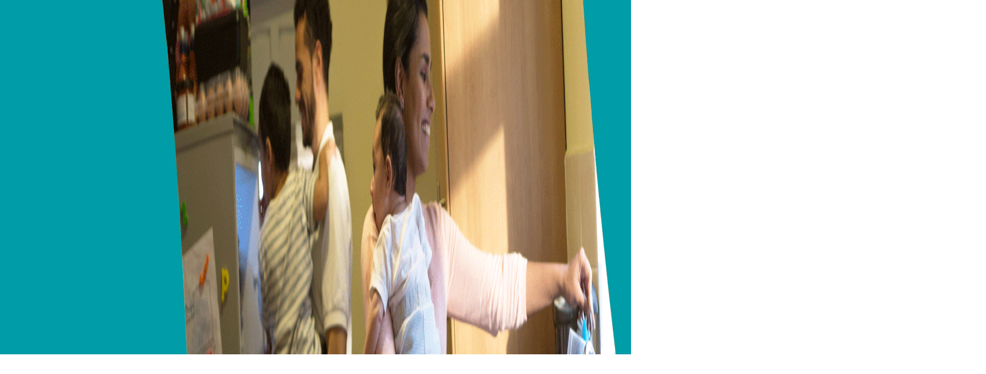

--- FILE ---
content_type: text/html; charset=utf-8
request_url: https://dhs.sa.gov.au/how-we-help/cost-of-living/concessions/personal-alert-systems
body_size: 26001
content:
<!DOCTYPE html>
<html class="no-js" lang="en">
<head>
    
    <!-- Nested from <head> #131944 -->
<!-- Place this code as high in the <head> of the page as possible: -->
<!-- Google Tag Manager -->
<script>(function(w,d,s,l,i){w[l]=w[l]||[];w[l].push({'gtm.start':
new Date().getTime(),event:'gtm.js'});var f=d.getElementsByTagName(s)[0],
j=d.createElement(s),dl=l!='dataLayer'?'&l='+l:'';j.async=true;j.src=
'https://www.googletagmanager.com/gtm.js?id='+i+dl;f.parentNode.insertBefore(j,f);
})(window,document,'script','dataLayer','GTM-P4HNDL');</script>
<!-- End Google Tag Manager --><meta http-equiv="X-UA-Compatible" content="IE=edge">
    
<title>Personal alert systems | DHS</title>

<!-- Misc Metadata -->
<meta charset="utf-8">
<meta name="apple-mobile-web-app-capable" content="yes">
<meta name="viewport" content="width=device-width, initial-scale=1.0, minimum-scale=1.0, maximum-scale=5.0">
<!--meta name="viewport" content="width=device-width, initial-scale=1.0, maximum-scale=1.0, minimum-scale=1.0"-->

<script>
var $html = document.documentElement; if ($html.classList) $html.classList.remove("no-js"), $html.classList.add("js"); else { var className = "no-js"; $html.className = $html.className.replace(new RegExp("(^|\\b)" + className.split(" ").join("|") + "(\\b|$)", "gi"), " "), $html.className += " js" }
</script>

<!-- Global Default Metadata -->
<meta name="dcterms.title"      content="Personal alert systems">
<meta name="dcterms.creator"    content="DHS">
<meta name="dcterms.created"    content="2023-06-06T14:07:47+09:30">
<meta name="dcterms.modified"   content="2025-11-25T12:42:36+10:30">
<meta name="dcterms.issued"     content="2023-06-06T15:27:05+09:30">
<meta name="dcterms.format"     content="HTML">
<meta name="dcterms.identifier" content="https://dhs.sa.gov.au/how-we-help/cost-of-living/concessions/personal-alert-systems">
<meta name="dcterms.subject"    content="Concessions" />

<!-- From DHS metadata -->
<meta name="dcterms.rights"     content="Copyright, Department of Human Services - Creative Commons Attribution 4.0 Australia License">
<meta name="dcterms.coverage" content="South Australia">                          
<meta name="dcterms.audience" content="all">
<meta name="dcterms.language" content="en-AU">
<meta name="dcterms.type" content="Collection">

<!-- Custom Metadata -->

<!-- Page //-->

<!-- SEO //-->
<meta name="description" content="The government provides a range of concessions and programs to eligible South Australians." />
<meta name="subject" content="Concessions" />
<meta name="keywords" content="" />

<!-- Page settings //-->
<meta name="page_layout" content="" />

<!-- Safety //-->
<meta name="siteQuickExitUse" content="no" />
<meta name="siteQuickExitURL" content="https://www.abc.net.au/news/weather" />
<meta name="siteQuickExitText" content="Call &lt;a href=&quot;tel:1800737732&quot;&gt;1800RESPECT&lt;/a&gt; (1800 737 732) anytime for support" />

<!-- Page widgets //-->
<meta name="show_feedback" content="enable" />



<!-- Custom code from SEO metadata section -->


<!-- Google+ Schema.org Data | https://developers.google.com/+/web/snippet/article-rendering -->
<meta itemprop="name" content="Personal alert systems" />
<meta itemprop="description" content="The government provides a range of concessions and programs to eligible South Australians." />
<meta itemprop="image" content="" />

<!-- Twitter Card Data | https://dev.twitter.com/cards/types/summary -->
<meta name="twitter:card" content="summary" />
<!--meta name="twitter:site" content="@{ENTER TWITTER USERNAME HERE}" /-->
<meta name="twitter:title" content="Personal alert systems" />
<meta name="twitter:description" content="The government provides a range of concessions and programs to eligible South Australians." />
<meta name="twitter:image" content="" />

<!-- Open Graph Data | http://ogp.me/ -->
<meta property="og:title" content="Personal alert systems" />
<meta property="og:type" content="website" />
<meta property="og:url" content="https://dhs.sa.gov.au/how-we-help/cost-of-living/concessions/personal-alert-systems" />
<meta property="og:image" content="" />
<meta property="og:description" content="The government provides a range of concessions and programs to eligible South Australians." />
<meta property="og:site_name" content="DHS" />
<meta property="article:published_time" content="2023-06-06T15:27:05+09:30" />
<meta property="article:modified_time" content="2025-11-25T12:42:36+10:30" />
<meta property="article:tag" content="" />

<!-- Google Site Verification -->
<meta name="google-site-verification" content="SQRgC8auaAFUmSDRuUKeeLYGwC-f1-rxD1Cgw6TsehM" />


<!-- Google Fonts -->
<!--link href="https://fonts.googleapis.com/css2?family=Montserrat:400,600&display=swap" rel="stylesheet"-->
<link rel="stylesheet" href="https://cdnjs.cloudflare.com/ajax/libs/font-awesome/4.7.0/css/font-awesome.min.css">
<link href="https://fonts.googleapis.com/css?family=Public+Sans:100,200,300,400,500,600,700,800&display=swap" rel="stylesheet">
<!-- v2 -->
<link rel="preconnect" href="https://fonts.googleapis.com"><link rel="preconnect" href="https://fonts.gstatic.com" crossorigin><link href="https://fonts.googleapis.com/css2?family=Montserrat:ital,wght@0,400;0,500;0,600;0,700;0,800;1,400;1,500;1,600;1,700;1,800&display=swap" rel="stylesheet">
<link rel="preconnect" href="https://fonts.googleapis.com"><link rel="preconnect" href="https://fonts.gstatic.com" crossorigin><link href="https://fonts.googleapis.com/css2?family=Raleway:ital,wght@0,400;0,500;0,600;0,700;0,800;1,400;1,500;1,600;1,700;1,800&display=swap" rel="stylesheet">

<!-- CSS -->


<link href="https://dhs.sa.gov.au/_design/css/main.min.css?v=0.0.6" rel="stylesheet">

<link href="https://dhs.sa.gov.au/__data/assets/css_file_folder/0012/132006/styles.css?v=0.0.754" rel="stylesheet">

<!-- Favicons -->
<link rel="shortcut icon" href="https://dhs.sa.gov.au/__data/assets/image/0017/134720/DHS_Favicon_64x64.png">
<link rel="apple-touch-icon" href="https://dhs.sa.gov.au/__data/assets/image/0017/134720/DHS_Favicon_64x64.png">


<!--

  <script src="https://www.onegov.nsw.gov.au/CDN/feedbackassist/feedbackassist.v1.min.js"></script>

-->

<script src="https://code.jquery.com/jquery-3.6.4.min.js" integrity="sha256-oP6HI9z1XaZNBrJURtCoUT5SUnxFr8s3BzRl+cbzUq8=" crossorigin="anonymous"></script><!-- ********************************************************************************* -->
<!-- Google Structured Data -->
<!-- https://www.linkedin.com/pulse/how-add-social-media-links-your-google-business-hello/ 
     https://developers.google.com/search/docs/guides/intro-structured-data
     https://technicalseo.com/tools/schema-markup-generator/ -->
<script type="application/ld+json">
{
  "@context": "https://schema.org",
  "@type": "GovernmentOrganization",
  "name": "Department of Human Services SA (DHS)",
  "alternateName": "DHS SA",
  "url": "https://dhs.sa.gov.au/",
  "logo": "https://dhs.sa.gov.au/__data/assets/image/0016/134350/human-services-logo_horiz_rgb.png",
  "contactPoint": {
    "@type": "ContactPoint",
    "telephone": "1800 867 008",
    "contactType": "customer service",
    "contactOption": "TollFree",
    "availableLanguage": "en"
  },
  "sameAs": [
    "https://www.facebook.com/HumanServicesSA/",
    "https://twitter.com/HumanServicesSA",
    "https://www.instagram.com/humanservicessa/",
    "https://www.youtube.com/c/HumanServicesSA",
    "https://au.linkedin.com/company/humanservicessa/"
  ]
}
</script>
<!--
  Running Squiz Matrix
  Developed by Squiz - http://www.squiz.net
  Squiz, Squiz Matrix, MySource, MySource Matrix and Squiz.net are registered Trademarks of Squiz Pty Ltd
  Page generated: 24 December 2025 02:54:17
-->


</head>
<body class="inside ">
    <!--noindex-->
    
    <?xml version="1.0" encoding="utf-8"?><!DOCTYPE svg PUBLIC "-//W3C//DTD SVG 1.1//EN" "http://www.w3.org/Graphics/SVG/1.1/DTD/svg11.dtd">
	<svg xmlns="http://www.w3.org/2000/svg" aria-hidden="true" style="position: absolute; width: 0px; height: 0px; overflow: hidden;" xmlns:xlink="http://www.w3.org/1999/xlink">

	<defs>

	<svg viewBox="0 0 32 32" id="arrow" xmlns="http://www.w3.org/2000/svg">
		<path d="M20.023 4.022L32 16 20.023 27.978l-2.504-2.504 7.689-7.689-25.209.001v-3.575h25.207l-7.688-7.686 2.504-2.504z"/>
	</svg>

	<svg viewBox="0 0 24 24" id="attachment" xmlns="http://www.w3.org/2000/svg">
		<path d="M2 12.5C2 9.46 4.46 7 7.5 7H18c2.21 0 4 1.79 4 4s-1.79 4-4 4H9.5a2.5 2.5 0 010-5H17v2H9.41c-.55 0-.55 1 0 1H18c1.1 0 2-.9 2-2s-.9-2-2-2H7.5C5.57 9 4 10.57 4 12.5S5.57 16 7.5 16H17v2H7.5C4.46 18 2 15.54 2 12.5z"/>
		<path d="M0 0h24v24H0V0z" fill="none"/>
	</svg>

	<svg viewBox="0 0 24 24" id="block" xmlns="http://www.w3.org/2000/svg">
		<path d="M0 0h24v24H0z" fill="none"/>
		<path d="M12 2C6.48 2 2 6.48 2 12s4.48 10 10 10 10-4.48 10-10S17.52 2 12 2zM4 12c0-4.42 3.58-8 8-8 1.85 0 3.55.63 4.9 1.69L5.69 16.9A7.902 7.902 0 014 12zm8 8c-1.85 0-3.55-.63-4.9-1.69L18.31 7.1A7.902 7.902 0 0120 12c0 4.42-3.58 8-8 8z"/>
	</svg>

	<svg viewBox="0 0 24 24" id="chat" xmlns="http://www.w3.org/2000/svg">
		<path d="M20 2H4c-1.1 0-1.99.9-1.99 2L2 22l4-4h14c1.1 0 2-.9 2-2V4c0-1.1-.9-2-2-2zM6 9h12v2H6V9zm8 5H6v-2h8v2zm4-6H6V6h12v2z"/>
		<path d="M0 0h24v24H0z" fill="none"/>
	</svg>

	<svg viewBox="0 0 20 32" id="chevron" xmlns="http://www.w3.org/2000/svg">
		<path d="M20 16L4 0 0 4l12 12L0 28l4 4 16-16z"/>
	</svg>

	<svg viewBox="0 0 32 32" id="close" xmlns="http://www.w3.org/2000/svg">
		<path d="M28.235 0L32 3.765 19.764 16 32 28.235 28.235 32 16 19.764 3.765 32 0 28.235 12.235 16 0 3.765 3.765 0 16 12.236 28.235 0z"/>
	</svg>

	<svg viewBox="0 0 24 24" id="cloud_download" xmlns="http://www.w3.org/2000/svg">
		<path d="M0 0h24v24H0z" fill="none"/>
		<path d="M19.35 10.04A7.49 7.49 0 0012 4C9.11 4 6.6 5.64 5.35 8.04A5.994 5.994 0 000 14c0 3.31 2.69 6 6 6h13c2.76 0 5-2.24 5-5 0-2.64-2.05-4.78-4.65-4.96zM17 13l-5 5-5-5h3V9h4v4h3z"/>
	</svg>

	<svg viewBox="0 0 24 24" id="cloud_upload" xmlns="http://www.w3.org/2000/svg">
		<path d="M0 0h24v24H0z" fill="none"/>
		<path d="M19.35 10.04A7.49 7.49 0 0012 4C9.11 4 6.6 5.64 5.35 8.04A5.994 5.994 0 000 14c0 3.31 2.69 6 6 6h13c2.76 0 5-2.24 5-5 0-2.64-2.05-4.78-4.65-4.96zM14 13v4h-4v-4H7l5-5 5 5h-3z"/>
	</svg>

	<svg viewBox="0 0 24 24" id="edit" xmlns="http://www.w3.org/2000/svg">
		<path d="M3 17.25V21h3.75L17.81 9.94l-3.75-3.75L3 17.25zM20.71 7.04a.996.996 0 000-1.41l-2.34-2.34a.996.996 0 00-1.41 0l-1.83 1.83 3.75 3.75 1.83-1.83z"/>
		<path d="M0 0h24v24H0z" fill="none"/>
	</svg>

	<svg viewBox="0 0 40 32" id="email" xmlns="http://www.w3.org/2000/svg">
		<path d="M36 0H4C1.8 0 .02 1.8.02 4L0 28c0 2.2 1.8 4 4 4h32c2.2 0 4-1.8 4-4V4c0-2.2-1.8-4-4-4zm0 8L20 18 4 8V4l16 10L36 4v4z"/>
	</svg>

	<svg viewBox="0 0 40 32" id="email-no-fill" xmlns="http://www.w3.org/2000/svg">
		<path d="M36 0H4C1.8 0 .02 1.8.02 4L0 28c0 2.2 1.8 4 4 4h32c2.2 0 4-1.8 4-4V4c0-2.2-1.8-4-4-4zm0 8L20 18 4 8V4l16 10L36 4v4z"/>
	</svg>

	<svg viewBox="0 0 24 24" id="external" xmlns="http://www.w3.org/2000/svg">
		<path d="M18 14v5a2 2 0 0 1-2 2H5a2 2 0 0 1-2-2V8c0-1.1.9-2 2-2h5M15 3h6v6M10 14L20.2 3.8" fill="none" stroke="currentColor" stroke-width="2" stroke-linecap="round" stroke-linejoin="round"/>
	</svg>

	<svg viewBox="0 0 32 32" id="facebook" xmlns="http://www.w3.org/2000/svg">
		<path fill="#1578f2" d="M32 16.098C32 7.207 24.837 0 16 0S0 7.207 0 16.098C0 24.133 5.851 30.793 13.5 32V20.751H9.437v-4.653H13.5v-3.547c0-4.035 2.389-6.263 6.043-6.263 1.751 0 3.582.314 3.582.314v3.962h-2.018c-1.988 0-2.607 1.241-2.607 2.514v3.02h4.438l-.709 4.653h-3.728V32c7.649-1.208 13.5-7.867 13.5-15.902z"/>
	</svg>

	<svg viewBox="0 0 32 32" id="facebook-no-fill" xmlns="http://www.w3.org/2000/svg">
		<path d="M32 16.098C32 7.207 24.837 0 16 0S0 7.207 0 16.098C0 24.133 5.851 30.793 13.5 32V20.751H9.437v-4.653H13.5v-3.547c0-4.035 2.389-6.263 6.043-6.263 1.751 0 3.582.314 3.582.314v3.962h-2.018c-1.988 0-2.607 1.241-2.607 2.514v3.02h4.438l-.709 4.653h-3.728V32c7.649-1.208 13.5-7.867 13.5-15.902z"/>
	</svg>

<svg viewBox="0 0 16 16" id="instagram" xmlns="http://www.w3.org/2000/svg">
		<path d="M8 0C5.829 0 5.556.01 4.703.048 3.85.088 3.269.222 2.76.42a3.917 3.917 0 0 0-1.417.923A3.927 3.927 0 0 0 .42 2.76C.222 3.268.087 3.85.048 4.7.01 5.555 0 5.827 0 8.001c0 2.172.01 2.444.048 3.297.04.852.174 1.433.372 1.942.205.526.478.972.923 1.417.444.445.89.719 1.416.923.51.198 1.09.333 1.942.372C5.555 15.99 5.827 16 8 16s2.444-.01 3.298-.048c.851-.04 1.434-.174 1.943-.372a3.916 3.916 0 0 0 1.416-.923c.445-.445.718-.891.923-1.417.197-.509.332-1.09.372-1.942C15.99 10.445 16 10.173 16 8s-.01-2.445-.048-3.299c-.04-.851-.175-1.433-.372-1.941a3.926 3.926 0 0 0-.923-1.417A3.911 3.911 0 0 0 13.24.42c-.51-.198-1.092-.333-1.943-.372C10.443.01 10.172 0 7.998 0h.003zm-.717 1.442h.718c2.136 0 2.389.007 3.232.046.78.035 1.204.166 1.486.275.373.145.64.319.92.599.28.28.453.546.598.92.11.281.24.705.275 1.485.039.843.047 1.096.047 3.231s-.008 2.389-.047 3.232c-.035.78-.166 1.203-.275 1.485a2.47 2.47 0 0 1-.599.919c-.28.28-.546.453-.92.598-.28.11-.704.24-1.485.276-.843.038-1.096.047-3.232.047s-2.39-.009-3.233-.047c-.78-.036-1.203-.166-1.485-.276a2.478 2.478 0 0 1-.92-.598 2.48 2.48 0 0 1-.6-.92c-.109-.281-.24-.705-.275-1.485-.038-.843-.046-1.096-.046-3.233 0-2.136.008-2.388.046-3.231.036-.78.166-1.204.276-1.486.145-.373.319-.64.599-.92.28-.28.546-.453.92-.598.282-.11.705-.24 1.485-.276.738-.034 1.024-.044 2.515-.045v.002zm4.988 1.328a.96.96 0 1 0 0 1.92.96.96 0 0 0 0-1.92zm-4.27 1.122a4.109 4.109 0 1 0 0 8.217 4.109 4.109 0 0 0 0-8.217zm0 1.441a2.667 2.667 0 1 1 0 5.334 2.667 2.667 0 0 1 0-5.334z"/>
	</svg>   
    <svg xmlns="http://www.w3.org/2000/svg" id="youtube" viewBox="0 0 16 16">
  <path d="M8.051 1.999h.089c.822.003 4.987.033 6.11.335a2.01 2.01 0 0 1 1.415 1.42c.101.38.172.883.22 1.402l.01.104.022.26.008.104c.065.914.073 1.77.074 1.957v.075c-.001.194-.01 1.108-.082 2.06l-.008.105-.009.104c-.05.572-.124 1.14-.235 1.558a2.007 2.007 0 0 1-1.415 1.42c-1.16.312-5.569.334-6.18.335h-.142c-.309 0-1.587-.006-2.927-.052l-.17-.006-.087-.004-.171-.007-.171-.007c-1.11-.049-2.167-.128-2.654-.26a2.007 2.007 0 0 1-1.415-1.419c-.111-.417-.185-.986-.235-1.558L.09 9.82l-.008-.104A31.4 31.4 0 0 1 0 7.68v-.123c.002-.215.01-.958.064-1.778l.007-.103.003-.052.008-.104.022-.26.01-.104c.048-.519.119-1.023.22-1.402a2.007 2.007 0 0 1 1.415-1.42c.487-.13 1.544-.21 2.654-.26l.17-.007.172-.006.086-.003.171-.007A99.788 99.788 0 0 1 7.858 2h.193zM6.4 5.209v4.818l4.157-2.408L6.4 5.209z"/>
</svg>


	<svg viewBox="0 0 24 24" id="file_copy" xmlns="http://www.w3.org/2000/svg">
		<path d="M0 0h24v24H0z" fill="none"/>
		<path d="M16 1H4c-1.1 0-2 .9-2 2v14h2V3h12V1zm-1 4l6 6v10c0 1.1-.9 2-2 2H7.99C6.89 23 6 22.1 6 21l.01-14c0-1.1.89-2 1.99-2h7zm-1 7h5.5L14 6.5V12z"/>
	</svg>

	<svg viewBox="0 0 24 24" id="home" xmlns="http://www.w3.org/2000/svg">
		<path d="M10 20v-6h4v6h5v-8h3L12 3 2 12h3v8z"/>
		<path d="M0 0h24v24H0z" fill="none"/>
	</svg>

	<svg viewBox="0 0 24 24" id="label" xmlns="http://www.w3.org/2000/svg">
		<path d="M0 0h24v24H0z" fill="none"/>
		<path d="M17.63 5.84C17.27 5.33 16.67 5 16 5L5 5.01C3.9 5.01 3 5.9 3 7v10c0 1.1.9 1.99 2 1.99L16 19c.67 0 1.27-.33 1.63-.84L22 12l-4.37-6.16z"/>
	</svg>

	<svg viewBox="0 0 32 32" id="linkedin" xmlns="http://www.w3.org/2000/svg">
		<path fill="#0966c2" d="M27.263 27.269h-4.739v-7.425c0-1.771-.036-4.049-2.469-4.049-2.471 0-2.848 1.927-2.848 3.919v7.556h-4.739V12.001h4.552v2.081h.061c.636-1.2 2.183-2.467 4.493-2.467 4.801 0 5.689 3.16 5.689 7.273v8.381h-.001zM7.116 9.911a2.75 2.75 0 01-2.751-2.753 2.752 2.752 0 112.751 2.753zm2.376 17.358H4.74V12h4.752v15.269zM29.633 0H2.361C1.056 0 0 1.032 0 2.305v27.389c0 1.275 1.056 2.305 2.361 2.305h27.268c1.304 0 2.371-1.031 2.371-2.305V2.305C32 1.032 30.933 0 29.629 0h.004z"/>
	</svg>

	<svg viewBox="0 0 32 32" id="linkedin-no-fill" xmlns="http://www.w3.org/2000/svg">
		<path d="M27.263 27.269h-4.739v-7.425c0-1.771-.036-4.049-2.469-4.049-2.471 0-2.848 1.927-2.848 3.919v7.556h-4.739V12.001h4.552v2.081h.061c.636-1.2 2.183-2.467 4.493-2.467 4.801 0 5.689 3.16 5.689 7.273v8.381h-.001zM7.116 9.911a2.75 2.75 0 01-2.751-2.753 2.752 2.752 0 112.751 2.753zm2.376 17.358H4.74V12h4.752v15.269zM29.633 0H2.361C1.056 0 0 1.032 0 2.305v27.389c0 1.275 1.056 2.305 2.361 2.305h27.268c1.304 0 2.371-1.031 2.371-2.305V2.305C32 1.032 30.933 0 29.629 0h.004z"/>
	</svg>

	<svg viewBox="0 0 24 24" id="live_help" xmlns="http://www.w3.org/2000/svg">
		<path d="M0 0h24v24H0z" fill="none"/><path d="M19 2H5a2 2 0 00-2 2v14a2 2 0 002 2h4l3 3 3-3h4c1.1 0 2-.9 2-2V4c0-1.1-.9-2-2-2zm-6 16h-2v-2h2v2zm2.07-7.75l-.9.92C13.45 11.9 13 12.5 13 14h-2v-.5c0-1.1.45-2.1 1.17-2.83l1.24-1.26c.37-.36.59-.86.59-1.41 0-1.1-.9-2-2-2s-2 .9-2 2H8c0-2.21 1.79-4 4-4s4 1.79 4 4c0 .88-.36 1.68-.93 2.25z"/>
	</svg>


	<svg id="logo" data-name="Layer 1" viewBox="0 0 180 59.13" xmlns="http://www.w3.org/2000/svg">

		<defs><style>.atcls-1{fill:#002664}.atcls-2{fill:#fff}.atcls-3{fill:#d7153a}</style></defs>

		<path class="atcls-1" d="M71.22 59.07a.51.51 0 01-.51-.52V5.94a.52.52 0 111 0v52.61a.52.52 0 01-.52.52zM87.81 24.65h5.68c3.37 0 5.47 1.91 5.47 4.81v.05c0 3.23-2.59 4.91-5.76 4.91h-2.86v4.63h-2.53zm5.47 7.49c1.92 0 3.11-1.07 3.11-2.57 0-1.69-1.22-2.58-3.11-2.58h-2.94v5.19zM100.51 28.19H103v2.45a3.86 3.86 0 013.84-2.64v2.64h-.14c-2.18 0-3.71 1.42-3.71 4.3v4.13h-2.48zM107.27 33.66a5.4 5.4 0 015.31-5.66c3.46 0 5.21 2.72 5.21 5.85v.7h-8a3 3 0 003.12 2.75 4 4 0 003-1.29l1.46 1.29a5.49 5.49 0 01-4.45 2 5.42 5.42 0 01-5.65-5.64zm8-.8a2.82 2.82 0 00-2.71-2.86 2.94 2.94 0 00-2.82 2.86zM119.54 28.19H122v1.65a3.9 3.9 0 013.34-1.84 3.45 3.45 0 013.26 1.92 4.34 4.34 0 013.66-1.92c2.37 0 3.81 1.5 3.81 4.16v6.93h-2.49v-6.21c0-1.73-.81-2.65-2.21-2.65s-2.32.94-2.32 2.69v6.13h-2.49v-6.19c0-1.69-.83-2.63-2.2-2.63s-2.33 1-2.33 2.69v6.13h-2.49zM138.37 24.16H141v2.36h-2.67zm.1 4H141v10.89h-2.49zM142.86 33.66a5.39 5.39 0 015.31-5.66c3.45 0 5.2 2.72 5.2 5.85v.7h-8a3 3 0 003.12 2.75 4 4 0 002.93-1.3l1.46 1.29a5.49 5.49 0 01-4.45 2 5.41 5.41 0 01-5.57-5.63zm8-.8c-.16-1.6-1.11-2.86-2.75-2.86a2.93 2.93 0 00-2.82 2.86zM155.12 28.19h2.49v2.45a3.86 3.86 0 013.85-2.64v2.64h-.14c-2.19 0-3.71 1.42-3.71 4.3v4.13h-2.49zM96.27 56.56a6.31 6.31 0 01-4.88 2.49c-2.53 0-4.43-1.65-4.43-4V55c0-1.93 1.38-3.35 3.73-4.21a4.77 4.77 0 01-1.61-3.3 3.36 3.36 0 013.6-3.27 3.2 3.2 0 013.32 3.1c0 1.79-1.34 3-3.54 3.72L96.24 55a18.53 18.53 0 001.88-3.5l1 .4a19.76 19.76 0 01-2.15 3.82l2.66 2.74-.84.7zm-.68-.7l-4.26-4.41C89 52.24 88 53.57 88 55a3.16 3.16 0 003.38 3.11 5.55 5.55 0 004.21-2.25zm-.66-8.46a2.24 2.24 0 00-2.29-2.27 2.35 2.35 0 00-2.49 2.33c0 .91.39 1.61 1.67 3 2.06-.69 3.11-1.7 3.11-3.06zM106.14 51.68a7.29 7.29 0 017.43-7.45 7.53 7.53 0 015.64 2.24l-1.63 1.88a5.71 5.71 0 00-4-1.79 4.84 4.84 0 00-4.75 5.08 4.85 4.85 0 004.75 5.1 5.65 5.65 0 004.14-1.85l1.62 1.65a7.43 7.43 0 01-5.84 2.55 7.25 7.25 0 01-7.36-7.41zM120.2 55.71c0-2.34 1.83-3.5 4.48-3.5a9 9 0 012.93.46v-.27c0-1.54-1-2.37-2.7-2.37a7.63 7.63 0 00-3.11.68l-.66-2a9.24 9.24 0 014.1-.89 4.83 4.83 0 013.6 1.22A4.5 4.5 0 01130 52.4v6.44h-2.42v-1.36a4.41 4.41 0 01-3.54 1.59c-2.04 0-3.84-1.17-3.84-3.36zm7.45-.78v-.74a6.84 6.84 0 00-2.47-.43c-1.61 0-2.55.68-2.55 1.81 0 1 .92 1.65 2.12 1.65 1.64.04 2.9-.91 2.9-2.29zM134.73 57.16v1.68h-2.49v-15h2.49v6a4.32 4.32 0 013.7-2c2.55 0 5 2 5 5.64 0 3.6-2.47 5.64-5 5.64a4.45 4.45 0 01-3.7-1.96zm6.21-3.73a3.22 3.22 0 00-3.11-3.48 3.28 3.28 0 00-3.17 3.48 3.28 3.28 0 003.17 3.48 3.18 3.18 0 003.11-3.48zM145.32 43.94H148v2.37h-2.68zm.11 4h2.49v10.9h-2.49zM150.41 48h2.49v1.66a3.93 3.93 0 013.39-1.89c2.45 0 3.87 1.65 3.87 4.16v6.93h-2.49v-6.19c0-1.69-.84-2.66-2.32-2.66a2.42 2.42 0 00-2.45 2.7v6.13h-2.49zM161.81 53.45a5.39 5.39 0 015.31-5.66c3.46 0 5.2 2.72 5.2 5.84v.7h-8a3 3 0 003.13 2.76 4 4 0 002.94-1.29l1.46 1.29a5.48 5.48 0 01-4.44 2 5.43 5.43 0 01-5.6-5.64zm8.05-.8c-.17-1.61-1.12-2.86-2.76-2.86a2.93 2.93 0 00-2.82 2.86zM174.59 55.84v-5.72h-1.38V48h1.38v-3h2.49v3H180v2.14h-2.92v5.33a1.18 1.18 0 001.34 1.35 3.3 3.3 0 001.54-.37v2a4.32 4.32 0 01-2.24.56c-1.84-.01-3.13-.79-3.13-3.17zM15.05 45.65L6.4 35.49H2.73v15.9h3.58V41.25l8.62 10.14h3.69v-15.9h-3.57zm34.29-10.16L47 45.67l-2.52-10.18h-3.42l-2.53 10.06-2.3-10.06H32.5l4.13 15.9h3.68l2.43-10.06 2.47 10.06h3.61v-.14L53 35.49zM2.35 56.27a2.51 2.51 0 012.54-2.55 2.68 2.68 0 011.9.67l-.55.61a2 2 0 00-1.38-.53 1.67 1.67 0 00-1.6 1.74A1.64 1.64 0 004.94 58a2 2 0 001.18-.37v-.92H4.86V56H7v2a3.1 3.1 0 01-2 .77 2.45 2.45 0 01-2.56-2.53M7.48 56.27a2.52 2.52 0 012.58-2.55 2.49 2.49 0 012.57 2.53 2.52 2.52 0 01-2.58 2.54 2.5 2.5 0 01-2.57-2.53m4.24 0a1.69 1.69 0 00-1.67-1.76 1.66 1.66 0 00-1.66 1.74A1.69 1.69 0 0010.06 58a1.66 1.66 0 001.66-1.74M12.57 53.79h.96l1.48 3.79 1.47-3.79h.94l-2.05 4.96h-.75l-2.05-4.96zM18 53.79h3.66v.78h-2.79v1.28h2.47v.77h-2.47v1.32h2.82v.78H18v-4.93zM22.53 53.79h2.19a2 2 0 011.42.5 1.47 1.47 0 01.41 1.06 1.47 1.47 0 01-1.17 1.49l1.33 1.87h-1L24.48 57h-1.09v1.72h-.86zm2.13 2.44c.62 0 1-.32 1-.82 0-.53-.38-.82-1-.82h-1.27v1.65zM27.32 53.79h.79l2.64 3.41v-3.41h.85v4.93h-.72l-2.72-3.51v3.51h-.84v-4.93zM32.48 53.79h.92l1.5 2.33 1.5-2.33h.92v4.93h-.86v-3.53l-1.56 2.32h-.03l-1.54-2.31v3.52h-.85v-4.93zM38.15 53.79h3.65v.78h-2.79v1.28h2.47v.77h-2.47v1.32h2.82v.78h-3.68v-4.93zM42.68 53.79h.8l2.64 3.41v-3.41h.85v4.93h-.72l-2.72-3.51v3.51h-.85v-4.93zM49.22 54.6h-1.56v-.81h3.99v.81h-1.56v4.12h-.87V54.6zM19.61 49.18l2.1-2.52a7.41 7.41 0 004.82 2c1.46 0 2.33-.57 2.33-1.52v-.05c0-.9-.55-1.36-3.25-2-3.26-.83-5.36-1.73-5.36-4.94V40c0-2.93 2.36-4.87 5.66-4.87a9.34 9.34 0 016 2.06l-1.84 2.67a7.65 7.65 0 00-4.21-1.59c-1.36 0-2.07.62-2.07 1.41v.05c0 1.06.69 1.4 3.48 2.12 3.28.85 5.13 2 5.13 4.85 0 3.21-2.45 5-5.94 5a10.28 10.28 0 01-6.85-2.52z"/>

		<path class="atcls-2" d="M55.77 24.37a2.05 2.05 0 00-.9-1.49 39.88 39.88 0 00-4.66-3c.22-.28.32-.44.52-.73a14.67 14.67 0 002.41-4.64 4.09 4.09 0 00.14-1.84 1.81 1.81 0 00-1.28-1.1 32.31 32.31 0 00-5.9 0A26.51 26.51 0 0045.63 6c-.12-.48-.33-1.23-.86-1.45A3.66 3.66 0 0042 5c-1.12.52-2 .93-3.15 1.55-.55-1.95-1.13-3.78-1.34-4.25s-.36-.95-1-1.08a1.71 1.71 0 00-1.36.34c-.57.35-3.06 2.12-3.89 2.81-.58-.91-.93-1.57-1.46-2.37A11.92 11.92 0 0028.67.36a1 1 0 00-1.56 0A10.59 10.59 0 0026 2c-.54.84-.88 1.5-1.44 2.43-.83-.69-3.32-2.45-3.9-2.8a1.63 1.63 0 00-1.35-.34c-.65.12-.87.74-1 1.08s-.78 2.29-1.33 4.24c-1.2-.62-2-1-3.16-1.55A3.68 3.68 0 0011 4.5c-.53.22-.74 1-.86 1.46a25.23 25.23 0 00-.5 5.59 32.28 32.28 0 00-5.91 0 1.8 1.8 0 00-1.23 1.11 3.94 3.94 0 00.14 1.84A14.34 14.34 0 005 19.14c.21.3.3.45.52.73a42.57 42.57 0 00-4.66 3 2.08 2.08 0 00-.86 1.5 1.43 1.43 0 00.33 1c.54.76 3.54 3.65 10.26 4.68a1.85 1.85 0 00-.75 2.3A2.32 2.32 0 0011 33.43a7.62 7.62 0 003.47.74 23.15 23.15 0 004.83-.62 30.17 30.17 0 014.56-1 21.44 21.44 0 012.66 0c.32 0 .72.07 1.43.07s1.09 0 1.4-.07a21.63 21.63 0 012.67 0 31.7 31.7 0 014.56 1 22.41 22.41 0 004.82.62 7.58 7.58 0 003.47-.73 2.35 2.35 0 001.12-1.07 1.87 1.87 0 00-.75-2.31c6.72-1 9.72-3.91 10.26-4.67a1.42 1.42 0 00.27-1.02z"/><path class="atcls-3" d="M38.17 10a42.71 42.71 0 01.83 8.09 24.7 24.7 0 01-1 7.37A9.13 9.13 0 0134.85 30c2.88-.09 5.45-1.88 7.28-5.05 2.37-4.16 2.88-9.38 3-13.2.08-4.35-.24-5.37-.37-5.79s-.3-.59-.68-.59c-.73 0-3.82 1.4-6.71 3.46a1.66 1.66 0 01.8 1.17z"/><path class="atcls-3" d="M30.31 30.54a7.7 7.7 0 006.62-5.43 24.33 24.33 0 001-7 34.49 34.49 0 00-.69-7.55c0-.27-.16-.7-.5-.77s-.64.29-.85.46-5.23 4.56-7.41 10A12.86 12.86 0 0027.3 26a5.86 5.86 0 00.7 3.42 2.68 2.68 0 002.31 1.12zM37.89 7c-.56-2.59-1.1-4.36-1.11-4.37-.12-.32-.29-.56-.53-.6a.86.86 0 00-.73.23c-.35.26-2.85 2.23-3.67 2.91a37.15 37.15 0 012.06 5A48.2 48.2 0 0137.89 7zM52.36 13.54a1.43 1.43 0 00-.12-.8c-.16-.23-.37-.34-.87-.4a49.32 49.32 0 00-5.24.27 37.39 37.39 0 01-.44 5.06 38.29 38.29 0 013.63 1.57c2.48-3.13 2.99-5.13 3.04-5.7zM54.66 24.39c0-.42-.21-.75-.89-1.2a41.29 41.29 0 00-8.29-4.37 22.14 22.14 0 01-2.36 6.65A12 12 0 0139 29.86c4.85-.33 8.93-1.08 11.87-2.5 3.36-1.62 3.81-2.43 3.79-2.97zM43.94 30.64a22.31 22.31 0 00-2.78.38 13.91 13.91 0 01-2.91.21h-3.9a19 19 0 00-5 .52c-.09 0-.2 0-.18.15s.13.08.26.09 1.34-.09 1.93-.09a18.66 18.66 0 015 .73 16.12 16.12 0 004.35.66c1.84 0 3.44-.24 4-.9a1.17 1.17 0 00.3-1c-.01-.54-.35-.76-1.07-.75zM13.65 24.9c1.82 3.17 4.4 5 7.27 5.05a9.12 9.12 0 01-3.16-4.49 24.36 24.36 0 01-1-7.37A42.71 42.71 0 0117.6 10a1.68 1.68 0 01.84-1.18c-2.92-2.17-6-3.44-6.71-3.46-.37 0-.55.16-.67.59s-.46 1.44-.37 5.79c.07 3.78.58 9 2.96 13.16z"/>
		
		<path class="atcls-3" d="M19.93 10.23c-.2-.17-.52-.53-.84-.46s-.45.5-.51.77a35.53 35.53 0 00-.68 7.55 24.73 24.73 0 00.94 7 7.65 7.65 0 006.67 5.41 3.4 3.4 0 001.15-.21 2.89 2.89 0 00.51-.28 4.49 4.49 0 01-.41-.69 7.22 7.22 0 01-.61-3.1 15.86 15.86 0 011.22-6.15c-2.19-5.42-7.24-9.67-7.44-9.84zM27.89 18.46a27.16 27.16 0 015.18-7.09A44.29 44.29 0 0028.3 1.18c-.13-.19-.23-.31-.42-.31s-.28.12-.41.31a44.71 44.71 0 00-4.77 10.19 27.17 27.17 0 015.19 7.09zM23.93 5.21c-.82-.68-3.32-2.65-3.68-2.91a.83.83 0 00-.72-.23c-.25 0-.42.28-.54.6 0 0-.54 1.78-1.1 4.37a47.78 47.78 0 014 3.19 38.57 38.57 0 012.04-5.02zM6.45 19.24a39.59 39.59 0 013.64-1.57 35.79 35.79 0 01-.45-5.06 49.26 49.26 0 00-5.23-.27c-.51.06-.71.17-.87.4a1.35 1.35 0 00-.12.8c.05.57.58 2.57 3.03 5.7zM12.66 25.47a21.87 21.87 0 01-2.36-6.65A41.45 41.45 0 002 23.19c-.67.45-.86.78-.88 1.2s.42 1.35 3.78 3c2.93 1.42 7 2.17 11.87 2.5a11.89 11.89 0 01-4.11-4.42zM26.38 31.69a19 19 0 00-5-.52H17.49a14.05 14.05 0 01-2.88-.17 22.2 22.2 0 00-2.77-.38c-.73 0-1.07.21-1.2.68a1.14 1.14 0 00.29 1c.6.66 2.2.9 4.05.9a16.24 16.24 0 004.35-.66 18.64 18.64 0 015-.73c.6 0 1.8.09 1.93.09s.26 0 .27-.09-.06-.09-.15-.12z"/></svg>

	<svg viewBox="0 0 32 32" id="menu" xmlns="http://www.w3.org/2000/svg">
		<path d="M0 26.667h32v-3.556H0v3.556zm0-8.889h32v-3.556H0v3.556zM0 5.333v3.556h32V5.333H0z"/>
	</svg>

	<svg viewBox="0 0 482.14 482.14" id="pdf" xmlns="http://www.w3.org/2000/svg">
		<path d="M142.024 310.194c0-8.007-5.556-12.782-15.359-12.782-4.003 0-6.714.395-8.132.773v25.69c1.679.378 3.743.504 6.588.504 10.449 0 16.903-5.279 16.903-14.185zM202.709 297.681c-4.39 0-7.227.379-8.905.772v56.896c1.679.394 4.39.394 6.841.394 17.809.126 29.424-9.677 29.424-30.449.126-18.063-10.458-27.613-27.36-27.613z"/>
	
		<path d="M315.458 0H121.811c-28.29 0-51.315 23.041-51.315 51.315v189.754h-5.012c-11.418 0-20.678 9.251-20.678 20.679v125.404c0 11.427 9.259 20.677 20.678 20.677h5.012v22.995c0 28.305 23.025 51.315 51.315 51.315h264.223c28.272 0 51.3-23.011 51.3-51.315V121.449L315.458 0zM99.053 284.379c6.06-1.024 14.578-1.796 26.579-1.796 12.128 0 20.772 2.315 26.58 6.965 5.548 4.382 9.292 11.615 9.292 20.127 0 8.51-2.837 15.745-7.999 20.646-6.714 6.32-16.643 9.157-28.258 9.157-2.585 0-4.902-.128-6.714-.379v31.096h-19.48v-85.816zm286.981 166.334H121.811c-10.954 0-19.874-8.92-19.874-19.889v-22.995h246.31c11.42 0 20.679-9.25 20.679-20.677V261.748c0-11.428-9.259-20.679-20.679-20.679h-246.31V51.315c0-10.938 8.921-19.858 19.874-19.858l181.89-.19V98.5c0 19.638 15.934 35.587 35.587 35.587l65.862-.189.741 296.925c0 10.97-8.904 19.89-19.857 19.89zm-211.969-80.912v-85.422c7.225-1.15 16.642-1.796 26.58-1.796 16.516 0 27.226 2.963 35.618 9.282 9.031 6.714 14.704 17.416 14.704 32.781 0 16.643-6.06 28.133-14.453 35.224-9.157 7.612-23.096 11.222-40.125 11.222-10.198 0-17.423-.646-22.324-1.291zm140.827-50.575v15.996h-31.23v34.973h-19.74v-86.966h53.16v16.122h-33.42v19.875h31.23z"/>
	</svg>

	<svg viewBox="0 0 24 24" id="person" xmlns="http://www.w3.org/2000/svg">
		<path d="M12 12c2.21 0 4-1.79 4-4s-1.79-4-4-4-4 1.79-4 4 1.79 4 4 4zm0 2c-2.67 0-8 1.34-8 4v2h16v-2c0-2.66-5.33-4-8-4z"/>
		<path d="M0 0h24v24H0z" fill="none"/>
	</svg>

	<svg viewBox="0 0 24 24" id="phone" xmlns="http://www.w3.org/2000/svg">
		<path d="M0 0h24v24H0z" fill="none"/>
		<path d="M6.62 10.79c1.44 2.83 3.76 5.14 6.59 6.59l2.2-2.2c.27-.27.67-.36 1.02-.24 1.12.37 2.33.57 3.57.57.55 0 1 .45 1 1V20c0 .55-.45 1-1 1-9.39 0-17-7.61-17-17 0-.55.45-1 1-1h3.5c.55 0 1 .45 1 1 0 1.25.2 2.45.57 3.57.11.35.03.74-.25 1.02l-2.2 2.2z"/>
	</svg>

	<svg viewBox="0 0 24 24" id="place" xmlns="http://www.w3.org/2000/svg">
		<path d="M12 2C8.13 2 5 5.13 5 9c0 5.25 7 13 7 13s7-7.75 7-13c0-3.87-3.13-7-7-7zm0 9.5a2.5 2.5 0 010-5 2.5 2.5 0 010 5z"/>
		<path d="M0 0h24v24H0z" fill="none"/>
	</svg>

	<svg viewBox="0 0 32 32" id="search" xmlns="http://www.w3.org/2000/svg">
		<path d="M21.001 23.304a12.927 12.927 0 01-7.985 2.737C5.828 26.041 0 20.213 0 13.025S5.828.009 13.016.009s13.016 5.828 13.016 13.016c0 3.023-1.03 5.804-2.758 8.013l.022-.029L32 29.68l-2.311 2.311-8.671-8.688-.017.001zm-7.972-.521c5.392 0 9.762-4.37 9.762-9.762s-4.37-9.762-9.762-9.762-9.762 4.37-9.762 9.762 4.37 9.762 9.762 9.762z"/>
	</svg>

	<svg viewBox="0 0 24 24" id="share" xmlns="http://www.w3.org/2000/svg">
		<path d="M0 0h24v24H0z" fill="none"/>
		<path d="M18 16.08c-.76 0-1.44.3-1.96.77L8.91 12.7c.05-.23.09-.46.09-.7s-.04-.47-.09-.7l7.05-4.11c.54.5 1.25.81 2.04.81 1.66 0 3-1.34 3-3s-1.34-3-3-3-3 1.34-3 3c0 .24.04.47.09.7L8.04 9.81C7.5 9.31 6.79 9 6 9c-1.66 0-3 1.34-3 3s1.34 3 3 3c.79 0 1.5-.31 2.04-.81l7.12 4.16c-.05.21-.08.43-.08.65 0 1.61 1.31 2.92 2.92 2.92 1.61 0 2.92-1.31 2.92-2.92s-1.31-2.92-2.92-2.92z"/>
	</svg>

	<svg viewBox="0 0 32 32" id="status-error" xmlns="http://www.w3.org/2000/svg">
		<path d="M16 0C7.2 0 0 7.2 0 16s7.2 16 16 16 16-7.2 16-16S24.8 0 16 0zm7.837 21.6l-2.238 2.238-5.6-5.6-5.6 5.6L8.161 21.6l5.6-5.6-5.6-5.6 2.238-2.237 5.6 5.6 5.6-5.6 2.238 2.238-5.6 5.6 5.6 5.6z"/>
	</svg>

	<svg viewBox="0 0 32 32" id="status-info" xmlns="http://www.w3.org/2000/svg">
		<path d="M16 32A16.003 16.003 0 0027.314 4.686a16.003 16.003 0 00-22.628 0 16.003 16.003 0 000 22.628C7.687 30.314 11.756 32 16 32zm0-25a2 2 0 110 4.001A2 2 0 0116 7zm-2 7h4v11h-4V14z"/>
	</svg>

	<svg viewBox="0 0 32 32" id="status-success" xmlns="http://www.w3.org/2000/svg">
		<path d="M16 0c8.837 0 16 7.163 16 16s-7.163 16-16 16S0 24.837 0 16 7.163 0 16 0zm6.184 9.6l-8.53 8.528-3.942-3.607-2.245 2.452 6.289 5.754 10.778-10.778-2.35-2.35z"/>
	</svg>

	<svg viewBox="0 0 32 32" id="status-warning" xmlns="http://www.w3.org/2000/svg">
		<path d="M16 0A16.003 16.003 0 004.686 27.314a16.003 16.003 0 0022.628 0 16.003 16.003 0 000-22.628C24.313 1.686 20.244 0 16 0zm0 25a2 2 0 110-4.001A2 2 0 0116 25zm2-7h-4V7h4v11z"/>
	</svg>

	<svg viewBox="0 0 32 32" id="tick" xmlns="http://www.w3.org/2000/svg">
		<path d="M29.362 3.742L10.495 22.946l-7.857-7.997L0 17.634l9.175 9.34 1.319 1.284 1.318-1.284L31.999 6.427z"/>
	</svg>

	<svg viewBox="0 0 37 32" id="twitter" xmlns="http://www.w3.org/2000/svg">
		<path fill="#059ff5" d="M33.474 8c.049.205.073.538.073 1 0 3.692-.851 7.256-2.552 10.692-1.75 3.641-4.205 6.538-7.365 8.692-3.451 2.41-7.413 3.615-11.885 3.615-4.278 0-8.191-1.205-11.74-3.615.535.051 1.142.077 1.823.077 3.549 0 6.733-1.154 9.552-3.462-1.701 0-3.196-.526-4.484-1.577S4.721 21.05 4.235 19.46c.486.051.948.077 1.385.077.681 0 1.361-.077 2.042-.231-1.75-.41-3.208-1.359-4.375-2.846s-1.75-3.18-1.75-5.077v-.154a6.93 6.93 0 003.427 1.077c-1.021-.769-1.847-1.744-2.479-2.923s-.948-2.474-.948-3.885c0-1.41.365-2.756 1.094-4.038 1.896 2.513 4.217 4.513 6.964 6s5.675 2.308 8.786 2.462a11.838 11.838 0 01-.146-1.846c0-1.436.34-2.782 1.021-4.038s1.604-2.244 2.771-2.962a7.104 7.104 0 013.792-1.077c1.118 0 2.151.231 3.099.692s1.786 1.077 2.516 1.846c1.75-.359 3.378-1 4.885-1.923-.583 1.897-1.701 3.385-3.354 4.462 1.458-.205 2.917-.641 4.375-1.308a17.376 17.376 0 01-3.865 4.231z"/>
	</svg>

	<svg viewBox="0 0 37 32" id="twitter-no-fill" xmlns="http://www.w3.org/2000/svg">
		<path d="M33.474 8c.049.205.073.538.073 1 0 3.692-.851 7.256-2.552 10.692-1.75 3.641-4.205 6.538-7.365 8.692-3.451 2.41-7.413 3.615-11.885 3.615-4.278 0-8.191-1.205-11.74-3.615.535.051 1.142.077 1.823.077 3.549 0 6.733-1.154 9.552-3.462-1.701 0-3.196-.526-4.484-1.577S4.721 21.05 4.235 19.46c.486.051.948.077 1.385.077.681 0 1.361-.077 2.042-.231-1.75-.41-3.208-1.359-4.375-2.846s-1.75-3.18-1.75-5.077v-.154a6.93 6.93 0 003.427 1.077c-1.021-.769-1.847-1.744-2.479-2.923s-.948-2.474-.948-3.885c0-1.41.365-2.756 1.094-4.038 1.896 2.513 4.217 4.513 6.964 6s5.675 2.308 8.786 2.462a11.838 11.838 0 01-.146-1.846c0-1.436.34-2.782 1.021-4.038s1.604-2.244 2.771-2.962a7.104 7.104 0 013.792-1.077c1.118 0 2.151.231 3.099.692s1.786 1.077 2.516 1.846c1.75-.359 3.378-1 4.885-1.923-.583 1.897-1.701 3.385-3.354 4.462 1.458-.205 2.917-.641 4.375-1.308a17.376 17.376 0 01-3.865 4.231z"/>
	</svg>

	<svg viewBox="0 0 300 300" id="x-new" xmlns="http://www.w3.org/2000/svg">
		<path d="M178.57 127.15 290.27 0h-26.46l-97.03 110.38L89.34 0H0l117.13 166.93L0 300.25h26.46l102.4-116.59 81.8 116.59h89.34M36.01 19.54H76.66l187.13 262.13h-40.66"/>
	</svg>

	<svg viewBox="0 0 24 24" id="x-new2" xmlns="http://www.w3.org/2000/svg">
		<path d="M18.244 2.25h3.308l-7.227 8.26 8.502 11.24H16.17l-5.214-6.817L4.99 21.75H1.68l7.73-8.835L1.254 2.25H8.08l4.713 6.231zm-1.161 17.52h1.833L7.084 4.126H5.117z"/>
	</svg>

</defs>
</svg>
                        
    
    <!-- Nested from Header Content #131948 -->
<!-- Additionally, paste this code immediately after the opening <body> tag: -->
<!-- Google Tag Manager (noscript) -->
<noscript><iframe src="https://www.googletagmanager.com/ns.html?id=GTM-P4HNDL"
height="0" width="0" style="display:none;visibility:hidden;" title="Google Tag Manager"></iframe></noscript>
<!-- End Google Tag Manager (noscript) --><!-- Monsido script -  insert the script below in your website's BODY-tag -->
<script type="text/javascript">
    window._monsido = window._monsido || {
        token: "ASvGDZs31P2c3X_JeAdhiQ",
        statistics: {
            enabled: true,
            cookieLessTracking: false,
            documentTracking: {
                enabled: false,
                documentCls: "monsido_download",
                documentIgnoreCls: "monsido_ignore_download",
                documentExt: [],
            },
        },
    };
</script>
<script type="text/javascript" async src="https://app-script.monsido.com/v2/monsido-script.js"></script>
<!-- Monsido end --><nav class="dhs-skipto dhs-container" aria-label="Skip to links">
  <a class="dhs-skipto__link" href="#main-navigation"><span>Skip to navigation</span></a>
  <a class="dhs-skipto__link" href="#content"><span>Skip to content</span></a>
</nav>

<div class="dhs-infobar">
  <div class="dhs-container">
    <div class="infobar_left">
      <p><a href="https://www.sa.gov.au" class="sagov">SA.GOV.AU</a></p>
    </div>
    <div class="infobar_right">
        <div id="google_translate_element"></div>
        <script type="text/javascript">// <![CDATA[
        function googleTranslateElementInit() {
        new google.translate.TranslateElement({pageLanguage: 'en', includedLanguages : 'en,ar,zh-CN,zh-TW,hi,pa,pl,vi,km,ne,sr,el,it', layout: google.translate.TranslateElement.InlineLayout.SIMPLE}, 'google_translate_element');
        }
        // ]]></script>
        <script src="//translate.google.com/translate_a/element.js?cb=googleTranslateElementInit" type="text/javascript"></script>
    </div>
  </div>
</div>

<header class="dhs-header">
<!--          <img src="https://dhs.sa.gov.au/__data/assets/image/0018/135108/100x100pink.png" class="" alt="" style="float:left; z-index: 99; height: 100px; width: 100px;"> -->
  <div class="dhs-header__container">
    <div class="dhs-header__wrapper">
        
      <div class="dhs-header__center">
        <a href="https://dhs.sa.gov.au" class="dhs-header__logo-link">
            <img src="https://dhs.sa.gov.au/__data/assets/image/0016/134350/human-services-logo-optimised.png" class="dhs-logo-head" alt="Go to home page">
            
        </a>
      </div><!--.dhs-header__center-->

      <div class="dhs-header__left">
        <button type="button" class="dhs-header-btn dhs-header-btn--menu js-open-navigation" aria-expanded="false"
          aria-controls="main-navigation"
          action="">
          <svg class="dhs-icon dhs-header-btn__icon" focusable="false" aria-hidden="true">
            <use xlink:href="#menu"></use>
            <span class="dhs-header-btn__sub"><span class="sr-only">Open</span> Menu</span>
          </svg>
        </button>
      </div><!--.dhs-header__left-->
      
      <div class="dhs-header__right">
            <button type="button" class="dhs-header-btn dhs-header-btn--search js-open-search" aria-expanded="false"
            aria-controls="header-search">
                <svg class="dhs-icon dhs-header-btn__icon" focusable="false" aria-hidden="true">
                    <use xlink:href="#search"></use>
                </svg>
                <span class="dhs-header-btn__sub"><span class="sr-only">Show</span> Search</span>
            </button>
        
        </div><!--.dhs-header__right-->
        
    </div><!--.dhs-header__wrapper-->
    
    <div class="dhs-search">
        <div id="header-search" class="dhs-search__area js-search-area" hidden>
        
        <!-- FB search -->
            <form id="header-search-form" role="search" action="https://dhs.sa.gov.au/search">
                <label for="dhs-search__input" class="sr-only">Search site for:</label>
                <input 
                    autocomplete="off" 
                    class="dhs-search__input js-search-input search-autocomplete" 
                    id="dhs-search__input"
                    name="query" 
                    type="text"
                    aria-controls="dhs-search-box__input-autocomplete-list"
                    data-form-id="header-search-form"
                    data-autocomplete-url="https://dxp-au-search.funnelback.squiz.cloud/s/suggest.json"
                    data-autocomplete-collection="dhssa~sp-website-dhs"
                    data-autocomplete-profile="_default"
                    data-autocomplete-query-param="partial_query"
                    data-autocomplete-show="6"
                    data-autocomplete-sort="0"
                    data-autocomplete-typeahead-threshold="3"
                >
                <svg class="dhs-icon dhs-search__search-icon" focusable="false" aria-hidden="true">
                    <use xlink:href="#search"></use>
                </svg>
            </form>
        
            <button class="dhs-search__close-btn js-close-search" aria-expanded="true" aria-controls="header-search">
                <svg class="dhs-icon dhs-search__close-icon" focusable="false" aria-hidden="true">
                    <use xlink:href="#close"></use>
                </svg>
                <span class="sr-only">Close search</span>
            </button>
    </div><!--.dhs-search-->
      
  </div><!--.dhs-header__container-->
</header>
    
    														        
        <nav id="main-navigation" class="dhs-navigation js-mega-menu" aria-label="Main menu">
            <div class="dhs-navigation__header">
                <h2 id="dhs-navigation">Menu</h2>
                <button type="button" class="dhs-navigation__close js-close-navigation" aria-expanded="true">
                    <svg class="dhs-icon icon" focusable="false" aria-hidden="true">
                        <use xlink:href="#close"></use>
                    </svg>
                    <span class="sr-only">Close Menu</span>
                </button>
            </div>
            <ul class="dhs-navigation__list">
                                    <li class="dhs-navigation__list-item current has-children">
                        <a href="https://dhs.sa.gov.au/how-we-help" class="dhs-navigation__link current has-children">
                            <span class="dhs-navigation__link-text">How we help</span>
                            <svg class="dhs-icon dhs-navigation__link-icon" focusable="false" aria-hidden="true">
                                <use xlink:href="#chevron"></use>
                            </svg>
                        </a>
                        <button type="button" class="dhs-navigation__subbtn js-open-subnav" aria-controls="135449-subnav" aria-expanded="false">
                            <svg class="dhs-icon" focusable="false" aria-hidden="true">
                                <use xlink:href="#chevron"></use>
                            </svg>
                            <span class="sr-only">Show How we help Submenu</span>
                        </button>
                        <div class="dhs-subnavigation" id="135449-subnav" role="region" aria-label="How we help Submenu">
                            <div class="dhs-subnavigation__header">
                                <button type="button" class="dhs-subnavigation__back-btn js-close-subnav" aria-controls="135449-subnav"
                                    aria-expanded="true">
                                    <svg class="dhs-icon dhs-icon--rotate-180" focusable="false" aria-hidden="true">
                                        <use xlink:href="#chevron"></use>
                                    </svg>
                                    <span><span class="sr-only">Back to</span> How we help</span>
                                </button>
                        
                                <h2 class="dhs-subnavigation__title">
                                    <a href="https://dhs.sa.gov.au/how-we-help" class="dhs-subnavigation__title-link">
                                        How we help                                        <svg class="dhs-icon" focusable="false" aria-hidden="true">
                                            <use xlink:href="#arrow"></use>
                                        </svg>
                                    </a>
                                </h2>
                                <p class="dhs-subnavigation__description">We offer a wide range of services and resources designed to aid individuals, families, communities and non-government organisations (NGO) in South Australia.</p>
                        
                                <button type="button" class="dhs-navigation__close js-close-navigation" aria-expanded="true">
                                    <svg class="dhs-icon icon" focusable="false" aria-hidden="true">
                                        <use xlink:href="#close"></use>
                                    </svg>
                                    <span class="sr-only">Close Menu</span>
                                </button>
                            </div>
                            														                                <ul class="dhs-subnavigation__list lvl-one">
                                                                            <li class="dhs-subnavigation__list-item">
                                            <a href="https://dhs.sa.gov.au/how-we-help/disability" class="dhs-subnavigation__link ">
                                                DHS Disability Services                                            </a>
                                            
                                            																		                                            
                                        </li>
                                                                            <li class="dhs-subnavigation__list-item">
                                            <a href="https://dhs.sa.gov.au/how-we-help/ageing-well" class="dhs-subnavigation__link ">
                                                Ageing well                                            </a>
                                            
                                            																		                                            
                                        </li>
                                                                            <li class="dhs-subnavigation__list-item">
                                            <a href="https://dhs.sa.gov.au/how-we-help/grants" class="dhs-subnavigation__link ">
                                                Grants                                            </a>
                                            
                                            																		                                            
                                        </li>
                                                                            <li class="dhs-subnavigation__list-item">
                                            <a href="https://dhs.sa.gov.au/how-we-help/cost-of-living" class="dhs-subnavigation__link current">
                                                Cost of Living                                            </a>
                                            
                                            														                                                <ul class="dhs-subnavigation__list lvl-two mobile-only">
                                                                                                            <li class="dhs-subnavigation__list-item">
                                                            <a href="https://dhs.sa.gov.au/how-we-help/cost-of-living/concessions" class="dhs-subnavigation__link current">
                                                                Concessions                                                            </a>
                                                        </li>
                                                                                                            <li class="dhs-subnavigation__list-item">
                                                            <a href="https://dhs.sa.gov.au/how-we-help/cost-of-living/financial-hardship" class="dhs-subnavigation__link ">
                                                                Financial hardship                                                            </a>
                                                        </li>
                                                                                                            <li class="dhs-subnavigation__list-item">
                                                            <a href="https://dhs.sa.gov.au/how-we-help/cost-of-living/refer-a-client" class="dhs-subnavigation__link ">
                                                                Refer a client for support                                                            </a>
                                                        </li>
                                                                                                    </ul>
                                            				                                            
                                        </li>
                                                                            <li class="dhs-subnavigation__list-item">
                                            <a href="https://dhs.sa.gov.au/how-we-help/child-and-family-support" class="dhs-subnavigation__link ">
                                                Child and family support                                            </a>
                                            
                                            																		                                            
                                        </li>
                                                                            <li class="dhs-subnavigation__list-item">
                                            <a href="https://dhs.sa.gov.au/how-we-help/carers" class="dhs-subnavigation__link ">
                                                Carers                                            </a>
                                            
                                            																		                                            
                                        </li>
                                                                            <li class="dhs-subnavigation__list-item">
                                            <a href="https://dhs.sa.gov.au/how-we-help/ngo-and-sector-support" class="dhs-subnavigation__link ">
                                                NGO and Sector Support                                            </a>
                                            
                                            																		                                            
                                        </li>
                                                                            <li class="dhs-subnavigation__list-item">
                                            <a href="https://dhs.sa.gov.au/how-we-help/aboriginal-peoples" class="dhs-subnavigation__link ">
                                                Aboriginal Peoples                                            </a>
                                            
                                            																		                                            
                                        </li>
                                                                            <li class="dhs-subnavigation__list-item">
                                            <a href="https://dhs.sa.gov.au/how-we-help/youth" class="dhs-subnavigation__link ">
                                                Youth                                            </a>
                                            
                                            																		                                            
                                        </li>
                                                                            <li class="dhs-subnavigation__list-item">
                                            <a href="https://dhs.sa.gov.au/how-we-help/youth-justice" class="dhs-subnavigation__link ">
                                                Youth Justice                                            </a>
                                            
                                            																		                                            
                                        </li>
                                                                            <li class="dhs-subnavigation__list-item">
                                            <a href="https://dhs.sa.gov.au/how-we-help/womens-services" class="dhs-subnavigation__link ">
                                                Women&#039;s Services                                            </a>
                                            
                                            																		                                            
                                        </li>
                                                                            <li class="dhs-subnavigation__list-item">
                                            <a href="https://dhs.sa.gov.au/how-we-help/lgbtiqa" class="dhs-subnavigation__link ">
                                                LGBTIQA+                                            </a>
                                            
                                            																		                                            
                                        </li>
                                                                            <li class="dhs-subnavigation__list-item">
                                            <a href="https://dhs.sa.gov.au/how-we-help/communityconnections" class="dhs-subnavigation__link ">
                                                Community Connections                                            </a>
                                            
                                            																		                                            
                                        </li>
                                                                            <li class="dhs-subnavigation__list-item">
                                            <a href="https://dhs.sa.gov.au/how-we-help/exceptional-needs-unit" class="dhs-subnavigation__link ">
                                                Exceptional Needs Unit                                            </a>
                                            
                                            																		                                            
                                        </li>
                                                                            <li class="dhs-subnavigation__list-item">
                                            <a href="https://dhs.sa.gov.au/how-we-help/screening-and-background-checks" class="dhs-subnavigation__link ">
                                                Screening Checks                                            </a>
                                            
                                            																		                                            
                                        </li>
                                                                            <li class="dhs-subnavigation__list-item">
                                            <a href="https://dhs.sa.gov.au/how-we-help/interpreting-and-translating-centre" class="dhs-subnavigation__link ">
                                                Interpreting and Translating Centre                                            </a>
                                            
                                            																		                                            
                                        </li>
                                                                            <li class="dhs-subnavigation__list-item">
                                            <a href="https://dhs.sa.gov.au/how-we-help/gambling-harm" class="dhs-subnavigation__link ">
                                                Gambling Harm                                            </a>
                                            
                                            																		                                            
                                        </li>
                                                                            <li class="dhs-subnavigation__list-item">
                                            <a href="https://dhs.sa.gov.au/how-we-help/volunteering" class="dhs-subnavigation__link ">
                                                Volunteering                                            </a>
                                            
                                            																		                                            
                                        </li>
                                                                            <li class="dhs-subnavigation__list-item">
                                            <a href="https://dhs.sa.gov.au/how-we-help/homelessness" class="dhs-subnavigation__link ">
                                                Homelessness                                            </a>
                                            
                                            																		                                            
                                        </li>
                                                                            <li class="dhs-subnavigation__list-item">
                                            <a href="https://dhs.sa.gov.au/how-we-help/specialist-disability-accommodation" class="dhs-subnavigation__link ">
                                                Specialist Disability Accommodation                                            </a>
                                            
                                            																		                                            
                                        </li>
                                                                            <li class="dhs-subnavigation__list-item">
                                            <a href="https://dhs.sa.gov.au/how-we-help/domestic-family-and-sexual-violence" class="dhs-subnavigation__link ">
                                                Prevention of domestic, family and sexual violence                                            </a>
                                            
                                            																		                                            
                                        </li>
                                                                    </ul>
                            				                        </div>
                    </li>
                                    <li class="dhs-navigation__list-item has-children">
                        <a href="https://dhs.sa.gov.au/about-us" class="dhs-navigation__link has-children">
                            <span class="dhs-navigation__link-text">About us</span>
                            <svg class="dhs-icon dhs-navigation__link-icon" focusable="false" aria-hidden="true">
                                <use xlink:href="#chevron"></use>
                            </svg>
                        </a>
                        <button type="button" class="dhs-navigation__subbtn js-open-subnav" aria-controls="134238-subnav" aria-expanded="false">
                            <svg class="dhs-icon" focusable="false" aria-hidden="true">
                                <use xlink:href="#chevron"></use>
                            </svg>
                            <span class="sr-only">Show About us Submenu</span>
                        </button>
                        <div class="dhs-subnavigation" id="134238-subnav" role="region" aria-label="About us Submenu">
                            <div class="dhs-subnavigation__header">
                                <button type="button" class="dhs-subnavigation__back-btn js-close-subnav" aria-controls="134238-subnav"
                                    aria-expanded="true">
                                    <svg class="dhs-icon dhs-icon--rotate-180" focusable="false" aria-hidden="true">
                                        <use xlink:href="#chevron"></use>
                                    </svg>
                                    <span><span class="sr-only">Back to</span> About us</span>
                                </button>
                        
                                <h2 class="dhs-subnavigation__title">
                                    <a href="https://dhs.sa.gov.au/about-us" class="dhs-subnavigation__title-link">
                                        About us                                        <svg class="dhs-icon" focusable="false" aria-hidden="true">
                                            <use xlink:href="#arrow"></use>
                                        </svg>
                                    </a>
                                </h2>
                                <p class="dhs-subnavigation__description">We lead the development of policy to ensure our programs and services are appropriate, modern and effective in meeting the needs of South Australians.</p>
                        
                                <button type="button" class="dhs-navigation__close js-close-navigation" aria-expanded="true">
                                    <svg class="dhs-icon icon" focusable="false" aria-hidden="true">
                                        <use xlink:href="#close"></use>
                                    </svg>
                                    <span class="sr-only">Close Menu</span>
                                </button>
                            </div>
                            														                                <ul class="dhs-subnavigation__list lvl-one">
                                                                            <li class="dhs-subnavigation__list-item">
                                            <a href="https://dhs.sa.gov.au/about-us/ministers" class="dhs-subnavigation__link ">
                                                Ministers                                            </a>
                                            
                                            																		                                            
                                        </li>
                                                                            <li class="dhs-subnavigation__list-item">
                                            <a href="https://dhs.sa.gov.au/about-us/our-department" class="dhs-subnavigation__link ">
                                                Our Department                                            </a>
                                            
                                            																		                                            
                                        </li>
                                                                            <li class="dhs-subnavigation__list-item">
                                            <a href="https://dhs.sa.gov.au/about-us/open-government" class="dhs-subnavigation__link ">
                                                Open Government                                            </a>
                                            
                                            																		                                            
                                        </li>
                                                                    </ul>
                            				                        </div>
                    </li>
                                    <li class="dhs-navigation__list-item has-children">
                        <a href="https://dhs.sa.gov.au/work-with-us" class="dhs-navigation__link has-children">
                            <span class="dhs-navigation__link-text">Work with us</span>
                            <svg class="dhs-icon dhs-navigation__link-icon" focusable="false" aria-hidden="true">
                                <use xlink:href="#chevron"></use>
                            </svg>
                        </a>
                        <button type="button" class="dhs-navigation__subbtn js-open-subnav" aria-controls="140047-subnav" aria-expanded="false">
                            <svg class="dhs-icon" focusable="false" aria-hidden="true">
                                <use xlink:href="#chevron"></use>
                            </svg>
                            <span class="sr-only">Show Work with us Submenu</span>
                        </button>
                        <div class="dhs-subnavigation" id="140047-subnav" role="region" aria-label="Work with us Submenu">
                            <div class="dhs-subnavigation__header">
                                <button type="button" class="dhs-subnavigation__back-btn js-close-subnav" aria-controls="140047-subnav"
                                    aria-expanded="true">
                                    <svg class="dhs-icon dhs-icon--rotate-180" focusable="false" aria-hidden="true">
                                        <use xlink:href="#chevron"></use>
                                    </svg>
                                    <span><span class="sr-only">Back to</span> Work with us</span>
                                </button>
                        
                                <h2 class="dhs-subnavigation__title">
                                    <a href="https://dhs.sa.gov.au/work-with-us" class="dhs-subnavigation__title-link">
                                        Work with us                                        <svg class="dhs-icon" focusable="false" aria-hidden="true">
                                            <use xlink:href="#arrow"></use>
                                        </svg>
                                    </a>
                                </h2>
                                <p class="dhs-subnavigation__description">We’re looking for passionate people to join us and help South Australia thrive. If you have drive and integrity, then you have our attention!</p>
                        
                                <button type="button" class="dhs-navigation__close js-close-navigation" aria-expanded="true">
                                    <svg class="dhs-icon icon" focusable="false" aria-hidden="true">
                                        <use xlink:href="#close"></use>
                                    </svg>
                                    <span class="sr-only">Close Menu</span>
                                </button>
                            </div>
                            														                                <ul class="dhs-subnavigation__list lvl-one">
                                                                            <li class="dhs-subnavigation__list-item">
                                            <a href="https://dhs.sa.gov.au/work-with-us/careers" class="dhs-subnavigation__link ">
                                                Working at DHS                                            </a>
                                            
                                            																		                                            
                                        </li>
                                                                            <li class="dhs-subnavigation__list-item">
                                            <a href="https://dhs.sa.gov.au/work-with-us/support-workers-disability-services-officers" class="dhs-subnavigation__link ">
                                                Disability Services Officers                                            </a>
                                            
                                            																		                                            
                                        </li>
                                                                            <li class="dhs-subnavigation__list-item">
                                            <a href="https://dhs.sa.gov.au/work-with-us/aboriginal-recruitment" class="dhs-subnavigation__link ">
                                                Aboriginal Recruitment                                            </a>
                                            
                                            																		                                            
                                        </li>
                                                                            <li class="dhs-subnavigation__list-item">
                                            <a href="https://dhs.sa.gov.au/work-with-us/graduates" class="dhs-subnavigation__link ">
                                                Graduates                                            </a>
                                            
                                            																		                                            
                                        </li>
                                                                            <li class="dhs-subnavigation__list-item">
                                            <a href="https://dhs.sa.gov.au/work-with-us/student-placements" class="dhs-subnavigation__link ">
                                                Student Placements                                            </a>
                                            
                                            																		                                            
                                        </li>
                                                                            <li class="dhs-subnavigation__list-item">
                                            <a href="https://dhs.sa.gov.au/work-with-us/safer-family-services-workers" class="dhs-subnavigation__link ">
                                                Safer Family Services workers                                            </a>
                                            
                                            																		                                            
                                        </li>
                                                                            <li class="dhs-subnavigation__list-item">
                                            <a href="https://dhs.sa.gov.au/work-with-us/volunteer-through-dhs" class="dhs-subnavigation__link ">
                                                Volunteer through DHS                                            </a>
                                            
                                            																		                                            
                                        </li>
                                                                    </ul>
                            				                        </div>
                    </li>
                                    <li class="dhs-navigation__list-item ">
                        <a href="https://dhs.sa.gov.au/news" class="dhs-navigation__link ">
                            <span class="dhs-navigation__link-text">News</span>
                            <svg class="dhs-icon dhs-navigation__link-icon" focusable="false" aria-hidden="true">
                                <use xlink:href="#chevron"></use>
                            </svg>
                        </a>
                        <button type="button" class="dhs-navigation__subbtn js-open-subnav" aria-controls="132495-subnav" aria-expanded="false">
                            <svg class="dhs-icon" focusable="false" aria-hidden="true">
                                <use xlink:href="#chevron"></use>
                            </svg>
                            <span class="sr-only">Show News Submenu</span>
                        </button>
                        <div class="dhs-subnavigation" id="132495-subnav" role="region" aria-label="News Submenu">
                            <div class="dhs-subnavigation__header">
                                <button type="button" class="dhs-subnavigation__back-btn js-close-subnav" aria-controls="132495-subnav"
                                    aria-expanded="true">
                                    <svg class="dhs-icon dhs-icon--rotate-180" focusable="false" aria-hidden="true">
                                        <use xlink:href="#chevron"></use>
                                    </svg>
                                    <span><span class="sr-only">Back to</span> News</span>
                                </button>
                        
                                <h2 class="dhs-subnavigation__title">
                                    <a href="https://dhs.sa.gov.au/news" class="dhs-subnavigation__title-link">
                                        News                                        <svg class="dhs-icon" focusable="false" aria-hidden="true">
                                            <use xlink:href="#arrow"></use>
                                        </svg>
                                    </a>
                                </h2>
                                <p class="dhs-subnavigation__description">The latest news from the Department of Human Services.</p>
                        
                                <button type="button" class="dhs-navigation__close js-close-navigation" aria-expanded="true">
                                    <svg class="dhs-icon icon" focusable="false" aria-hidden="true">
                                        <use xlink:href="#close"></use>
                                    </svg>
                                    <span class="sr-only">Close Menu</span>
                                </button>
                            </div>
                            																		                        </div>
                    </li>
                                    <li class="dhs-navigation__list-item has-children">
                        <a href="https://dhs.sa.gov.au/contact" class="dhs-navigation__link has-children">
                            <span class="dhs-navigation__link-text">Contact us</span>
                            <svg class="dhs-icon dhs-navigation__link-icon" focusable="false" aria-hidden="true">
                                <use xlink:href="#chevron"></use>
                            </svg>
                        </a>
                        <button type="button" class="dhs-navigation__subbtn js-open-subnav" aria-controls="136076-subnav" aria-expanded="false">
                            <svg class="dhs-icon" focusable="false" aria-hidden="true">
                                <use xlink:href="#chevron"></use>
                            </svg>
                            <span class="sr-only">Show Contact us Submenu</span>
                        </button>
                        <div class="dhs-subnavigation" id="136076-subnav" role="region" aria-label="Contact us Submenu">
                            <div class="dhs-subnavigation__header">
                                <button type="button" class="dhs-subnavigation__back-btn js-close-subnav" aria-controls="136076-subnav"
                                    aria-expanded="true">
                                    <svg class="dhs-icon dhs-icon--rotate-180" focusable="false" aria-hidden="true">
                                        <use xlink:href="#chevron"></use>
                                    </svg>
                                    <span><span class="sr-only">Back to</span> Contact us</span>
                                </button>
                        
                                <h2 class="dhs-subnavigation__title">
                                    <a href="https://dhs.sa.gov.au/contact" class="dhs-subnavigation__title-link">
                                        Contact us                                        <svg class="dhs-icon" focusable="false" aria-hidden="true">
                                            <use xlink:href="#arrow"></use>
                                        </svg>
                                    </a>
                                </h2>
                                <p class="dhs-subnavigation__description">We welcome all forms of contact and feedback.</p>
                        
                                <button type="button" class="dhs-navigation__close js-close-navigation" aria-expanded="true">
                                    <svg class="dhs-icon icon" focusable="false" aria-hidden="true">
                                        <use xlink:href="#close"></use>
                                    </svg>
                                    <span class="sr-only">Close Menu</span>
                                </button>
                            </div>
                            														                                <ul class="dhs-subnavigation__list lvl-one">
                                                                            <li class="dhs-subnavigation__list-item">
                                            <a href="https://dhs.sa.gov.au/contact/general-contacts" class="dhs-subnavigation__link ">
                                                General Contacts                                            </a>
                                            
                                            																		                                            
                                        </li>
                                                                            <li class="dhs-subnavigation__list-item">
                                            <a href="https://dhs.sa.gov.au/contact/dhs-programs" class="dhs-subnavigation__link ">
                                                DHS Programs                                            </a>
                                            
                                            																		                                            
                                        </li>
                                                                            <li class="dhs-subnavigation__list-item">
                                            <a href="https://dhs.sa.gov.au/contact/feedback-and-complaints" class="dhs-subnavigation__link ">
                                                Feedback and complaints                                            </a>
                                            
                                            																		                                            
                                        </li>
                                                                    </ul>
                            				                        </div>
                    </li>
                            </ul>
        </nav>
    				    <!--endnoindex-->
    
    
    
    <main class="main" id="main">
        
        
        <!--noindex-->
        
        <!--endnoindex-->
        
        
        

        <!--noindex-->
            

<section class="dhs-inner-banner js-inner-banner 141049">
    <div class="dhs-container">
        
            <a href="https://dhs.sa.gov.au/how-we-help/cost-of-living/concessions" class="dhs-inner-banner__breadcrumb">
<svg class="dhs-icon" focusable="false" aria-hidden="true">
<use xlink:href="#chevron"></use>
</svg>
Concessions
</a>
        
       <div class="dhs-inner-banner__title">
       <!-- <h1>Personal alert systems</h1> -->
        </div>
    </div>
    
    <div class="dhs-inner-banner__bg-img__container">
        <img class="dhs-inner-banner__bg-img" src="https://dhs.sa.gov.au/__data/assets/image/0019/141049/Banner_2000x200_Financial-Assistance.png" alt="">
    </div>
    
</section><!-- /.dhs-inner-banner -->
        <!--endnoindex-->
        


        

        
        <!--noindex-->
                    
            <div class="dhs-container">
                <nav aria-label="Breadcrumbs" class="dhs-breadcrumb">
                    <ol class="dhs-breadcrumb__list">
                        <li class="dhs-breadcrumb__item">
                            <a href="https://dhs.sa.gov.au" class="dhs-breadcrumb__link">Home</a>
                        </li>
                         
                            <li class="dhs-breadcrumb__item">
                                <a href="https://dhs.sa.gov.au/how-we-help" class="dhs-breadcrumb__link">
                                    How we help                                </a>
                            </li>
                         
                            <li class="dhs-breadcrumb__item">
                                <a href="https://dhs.sa.gov.au/how-we-help/cost-of-living" class="dhs-breadcrumb__link">
                                    Cost of Living                                </a>
                            </li>
                         
                            <li class="dhs-breadcrumb__item">
                                <a href="https://dhs.sa.gov.au/how-we-help/cost-of-living/concessions" class="dhs-breadcrumb__link">
                                    Concessions                                </a>
                            </li>
                                                <li class="dhs-breadcrumb__item">
                            <a href="https://dhs.sa.gov.au/how-we-help/cost-of-living/concessions/personal-alert-systems" class="dhs-breadcrumb__link dhs-breadcrumb--current" aria-current="page">
                                Personal alert systems                            </a>
                        </li>
                    </ol>
                </nav>
            </div>
                <!--endnoindex-->
        
        


        

        <!-- @@ ---- Display page title H1 ---- @@ -->
            <div class="dhs-container dhs-pageHeading">
                <h1>Personal alert systems</h1>
            </div>
        


        
        
        

            
            <div id="content" class="page-content dhs-container dhs-container--flush">
                <div class="dhs-grid">
                    <div class="dhs-col dhs-col--three-quarters">
        

        
        
        
            
            
                
    
<!-- Paint Layout - Default Start -->

        
<!-- Asset Contents Start -->
<div class="dhs-section dhs-section--top">
    <div class="dhs-container dhs-wysiwyg-content">
        
<span id="content_container_148927">
<p class="introtext">Personal Alert AssistanceSA provides eligible people with subsidised approval personal alert systems and monitoring.</p><p>Personal alert systems are devices that enable people to call for help in an emergency if they are unable to access or use a telephone. Systems can help people to live independently for longer.</p><p><a href="https://www.sa.gov.au/topics/care-and-support/concessions-and-grants/concessions/personal-alert-systems-rebate">Personal Alert AssistanceSA eligibility and application information</a></p><h2 id="title0">Contact details</h2><p>Personal Alert AssistanceSA<br /> Email&nbsp;<a href="mailto:PAASA@sa.gov.au">PAASA@sa.gov.au</a><br /> Phone&nbsp;<a href="tel:1300700169">1300 700 169</a></p><h2 id="related">Related information</h2><h3>Downloads</h3><p><a href="https://dhs.sa.gov.au/__data/assets/pdf_file/0019/131185/Personal-AlertSA-Brochure.pdf">Personal Alert AssistanceSA Brochure <span> (PDF 253.0 KB)</span></a></p><!--p><a href="./?a&equals;172846">Personal Alert AssistanceSA Application Form &#37;asset_summary_172846&#37;</a>
</p--><p><a href="https://dhs.sa.gov.au/__data/assets/pdf_file/0004/170473/South-Australian-Government-Personal-Alert-SA-Policy.pdf">South Australian Government Personal Alert AssistanceSA Policy <span> (PDF 283.6 KB)</span></a></p>
</span>

    </div>
</div>
<!-- Asset Contents End -->

<!-- Paint Layout - Default End -->

    

            
            
            




        

        

            
                    </div><!--/.dhs-col.dhs-col--three-quarters-->
    
                    
                    <aside class="dhs-col dhs-col--quarter">
                        <nav class="dhs-side-nav">
    <div class="dhs-side-nav__title">
        How we help
    </div>
    <ul class="dhs-side-nav__list"><li class="dhs-side-nav__list__item "><a href="https://dhs.sa.gov.au/how-we-help/disability" class="dhs-side-nav__list__item__link ">DHS Disability Services</a></li><li class="dhs-side-nav__list__item has-children "><a href="https://dhs.sa.gov.au/how-we-help/ageing-well" class="dhs-side-nav__list__item__link has-children ">Ageing well</a><ul class="dhs-side-nav__list--inner"><li class="dhs-side-nav__list__item has-children "><a href="https://dhs.sa.gov.au/how-we-help/ageing-well/retirement-villages" class="dhs-side-nav__list__item__link has-children ">Retirement villages</a><ul class="dhs-side-nav__list--inner"><li class="dhs-side-nav__list__item "><a href="https://dhs.sa.gov.au/how-we-help/ageing-well/retirement-villages/operator-information-sessions-retirement-village-law-reforms" class="dhs-side-nav__list__item__link ">Operator information sessions - Retirement village law reforms</a></li><li class="dhs-side-nav__list__item "><a href="https://dhs.sa.gov.au/how-we-help/ageing-well/retirement-villages/RV-law-reform-resident-information-sessions" class="dhs-side-nav__list__item__link ">Resident information sessions - Retirement village law reforms</a></li></ul><button class="dhs-side-nav__list__toggle" title="show/hide"><svg class="dhs-icon dhs-side-nav__list__toggle__icon" focusable="false" aria-hidden="true"><use xlink:href="#chevron"></use></svg></button></li><li class="dhs-side-nav__list__item has-children "><a href="https://dhs.sa.gov.au/how-we-help/ageing-well/support-for-adult-safety-and-wellbeing" class="dhs-side-nav__list__item__link has-children ">Support for adult safety and wellbeing</a><ul class="dhs-side-nav__list--inner"><li class="dhs-side-nav__list__item "><a href="https://dhs.sa.gov.au/how-we-help/ageing-well/support-for-adult-safety-and-wellbeing/get-help-if-you-are-concerned-about-abuse-or-mistreatment" class="dhs-side-nav__list__item__link ">Get help if you are concerned about abuse or mistreatment</a></li><li class="dhs-side-nav__list__item has-children "><a href="https://dhs.sa.gov.au/how-we-help/ageing-well/support-for-adult-safety-and-wellbeing/prevent-abuse-or-mistreatment" class="dhs-side-nav__list__item__link has-children ">Preventing abuse or mistreatment</a><ul class="dhs-side-nav__list--inner"><li class="dhs-side-nav__list__item "><a href="https://dhs.sa.gov.au/how-we-help/ageing-well/support-for-adult-safety-and-wellbeing/prevent-abuse-or-mistreatment/what-is-abuse" class="dhs-side-nav__list__item__link ">What is abuse?</a></li><li class="dhs-side-nav__list__item "><a href="https://dhs.sa.gov.au/how-we-help/ageing-well/support-for-adult-safety-and-wellbeing/prevent-abuse-or-mistreatment/supporting-someone-you-think-is-being-abused-or-mistreated" class="dhs-side-nav__list__item__link ">Supporting someone you think is being abused or mistreated</a></li><li class="dhs-side-nav__list__item "><a href="https://dhs.sa.gov.au/how-we-help/ageing-well/support-for-adult-safety-and-wellbeing/prevent-abuse-or-mistreatment/care-and-respect-in-different-cultures" class="dhs-side-nav__list__item__link ">Care and respect in different cultures</a></li><li class="dhs-side-nav__list__item "><a href="https://dhs.sa.gov.au/how-we-help/ageing-well/support-for-adult-safety-and-wellbeing/prevent-abuse-or-mistreatment/protect-your-finances-and-property" class="dhs-side-nav__list__item__link ">Protect your finances and property</a></li><li class="dhs-side-nav__list__item "><a href="https://dhs.sa.gov.au/how-we-help/ageing-well/support-for-adult-safety-and-wellbeing/prevent-abuse-or-mistreatment/plan-for-your-future-health-and-wellbeing" class="dhs-side-nav__list__item__link ">Plan for your future health and wellbeing</a></li><li class="dhs-side-nav__list__item "><a href="https://dhs.sa.gov.au/how-we-help/ageing-well/support-for-adult-safety-and-wellbeing/prevent-abuse-or-mistreatment/support-for-carers-of-adults" class="dhs-side-nav__list__item__link ">Support for carers of adults</a></li></ul><button class="dhs-side-nav__list__toggle" title="show/hide"><svg class="dhs-icon dhs-side-nav__list__toggle__icon" focusable="false" aria-hidden="true"><use xlink:href="#chevron"></use></svg></button></li><li class="dhs-side-nav__list__item "><a href="https://dhs.sa.gov.au/how-we-help/ageing-well/support-for-adult-safety-and-wellbeing/about-the-adult-safeguarding-unit" class="dhs-side-nav__list__item__link ">About the Adult Safeguarding Unit</a></li><li class="dhs-side-nav__list__item "><a href="https://dhs.sa.gov.au/how-we-help/ageing-well/support-for-adult-safety-and-wellbeing/your-rights-as-an-older-south-australian" class="dhs-side-nav__list__item__link ">Your rights as an older South Australian</a></li><li class="dhs-side-nav__list__item "><a href="https://dhs.sa.gov.au/how-we-help/ageing-well/support-for-adult-safety-and-wellbeing/complaints-and-feedback-to-the-adult-safeguarding-unit" class="dhs-side-nav__list__item__link ">Complaints and feedback to the Adult Safeguarding Unit</a></li><li class="dhs-side-nav__list__item "><a href="https://dhs.sa.gov.au/how-we-help/ageing-well/support-for-adult-safety-and-wellbeing/information-about-adult-safeguarding" class="dhs-side-nav__list__item__link ">Adult Safeguarding Unit information sessions</a></li><li class="dhs-side-nav__list__item has-children "><a href="https://dhs.sa.gov.au/how-we-help/ageing-well/support-for-adult-safety-and-wellbeing/guides-for-service-providers" class="dhs-side-nav__list__item__link has-children ">Guides for service providers</a><ul class="dhs-side-nav__list--inner"><li class="dhs-side-nav__list__item "><a href="https://dhs.sa.gov.au/how-we-help/ageing-well/support-for-adult-safety-and-wellbeing/guides-for-service-providers/responding-to-abuse-of-adults" class="dhs-side-nav__list__item__link ">Responding to abuse of adults</a></li><li class="dhs-side-nav__list__item "><a href="https://dhs.sa.gov.au/how-we-help/ageing-well/support-for-adult-safety-and-wellbeing/guides-for-service-providers/responding-to-physical-abuse" class="dhs-side-nav__list__item__link ">Responding to physical abuse</a></li><li class="dhs-side-nav__list__item "><a href="https://dhs.sa.gov.au/how-we-help/ageing-well/support-for-adult-safety-and-wellbeing/guides-for-service-providers/responding-to-carer-neglect" class="dhs-side-nav__list__item__link ">Responding to carer neglect</a></li><li class="dhs-side-nav__list__item "><a href="https://dhs.sa.gov.au/how-we-help/ageing-well/support-for-adult-safety-and-wellbeing/guides-for-service-providers/responding-to-financial-abuse" class="dhs-side-nav__list__item__link ">Responding to financial abuse</a></li><li class="dhs-side-nav__list__item "><a href="https://dhs.sa.gov.au/how-we-help/ageing-well/support-for-adult-safety-and-wellbeing/guides-for-service-providers/responding-to-psychological-abuse" class="dhs-side-nav__list__item__link ">Responding to psychological abuse</a></li><li class="dhs-side-nav__list__item "><a href="https://dhs.sa.gov.au/how-we-help/ageing-well/support-for-adult-safety-and-wellbeing/guides-for-service-providers/responding-to-sexual-abuse" class="dhs-side-nav__list__item__link ">Responding to sexual abuse</a></li><li class="dhs-side-nav__list__item "><a href="https://dhs.sa.gov.au/how-we-help/ageing-well/support-for-adult-safety-and-wellbeing/guides-for-service-providers/understanding-power-of-attorney" class="dhs-side-nav__list__item__link ">Understanding power of attorney</a></li><li class="dhs-side-nav__list__item "><a href="https://dhs.sa.gov.au/how-we-help/ageing-well/support-for-adult-safety-and-wellbeing/guides-for-service-providers/contacts-for-adult-safeguarding-assistance" class="dhs-side-nav__list__item__link ">Contacts for adult safeguarding assistance</a></li></ul><button class="dhs-side-nav__list__toggle" title="show/hide"><svg class="dhs-icon dhs-side-nav__list__toggle__icon" focusable="false" aria-hidden="true"><use xlink:href="#chevron"></use></svg></button></li></ul><button class="dhs-side-nav__list__toggle" title="show/hide"><svg class="dhs-icon dhs-side-nav__list__toggle__icon" focusable="false" aria-hidden="true"><use xlink:href="#chevron"></use></svg></button></li><li class="dhs-side-nav__list__item "><a href="https://dhs.sa.gov.au/how-we-help/ageing-well/seniors-card" class="dhs-side-nav__list__item__link ">Seniors Card</a></li><li class="dhs-side-nav__list__item "><a href="https://dhs.sa.gov.au/how-we-help/ageing-well/ageing-well-grants" class="dhs-side-nav__list__item__link ">Ageing well community and research grants</a></li><li class="dhs-side-nav__list__item has-children "><a href="https://dhs.sa.gov.au/how-we-help/ageing-well/promoting-ageing-well" class="dhs-side-nav__list__item__link has-children ">Promoting ageing well</a><ul class="dhs-side-nav__list--inner"><li class="dhs-side-nav__list__item "><a href="https://dhs.sa.gov.au/how-we-help/ageing-well/promoting-ageing-well/plan-ahead" class="dhs-side-nav__list__item__link ">Plan Ahead</a></li><li class="dhs-side-nav__list__item has-children "><a href="https://dhs.sa.gov.au/how-we-help/ageing-well/promoting-ageing-well/tackling-ageism" class="dhs-side-nav__list__item__link has-children ">Tackling Ageism</a><ul class="dhs-side-nav__list--inner"><li class="dhs-side-nav__list__item "><a href="https://dhs.sa.gov.au/how-we-help/ageing-well/promoting-ageing-well/tackling-ageism/age-positive-communication-toolkit" class="dhs-side-nav__list__item__link ">Age Positive Communication Toolkit</a></li><li class="dhs-side-nav__list__item "><a href="https://dhs.sa.gov.au/how-we-help/ageing-well/promoting-ageing-well/tackling-ageism/bystander-action-for-ageing-well" class="dhs-side-nav__list__item__link ">Bystander Action for Ageing Well</a></li><li class="dhs-side-nav__list__item "><a href="https://dhs.sa.gov.au/how-we-help/ageing-well/promoting-ageing-well/tackling-ageism/tackling-ageism-campaign-resources" class="dhs-side-nav__list__item__link ">Tackling ageism campaign resources</a></li></ul><button class="dhs-side-nav__list__toggle" title="show/hide"><svg class="dhs-icon dhs-side-nav__list__toggle__icon" focusable="false" aria-hidden="true"><use xlink:href="#chevron"></use></svg></button></li><li class="dhs-side-nav__list__item "><a href="https://dhs.sa.gov.au/how-we-help/ageing-well/promoting-ageing-well/stop-elder-abuse" class="dhs-side-nav__list__item__link ">Stop Elder Abuse</a></li><li class="dhs-side-nav__list__item "><a href="https://dhs.sa.gov.au/how-we-help/ageing-well/promoting-ageing-well/respect-connect" class="dhs-side-nav__list__item__link ">Respect Connect</a></li><li class="dhs-side-nav__list__item "><a href="https://dhs.sa.gov.au/how-we-help/ageing-well/promoting-ageing-well/south-australias-week-of-ageing-well" class="dhs-side-nav__list__item__link ">South Australia's Week of Ageing Well</a></li></ul><button class="dhs-side-nav__list__toggle" title="show/hide"><svg class="dhs-icon dhs-side-nav__list__toggle__icon" focusable="false" aria-hidden="true"><use xlink:href="#chevron"></use></svg></button></li><li class="dhs-side-nav__list__item has-children "><a href="https://dhs.sa.gov.au/how-we-help/ageing-well/ageing-well-strategy-for-south-australians" class="dhs-side-nav__list__item__link has-children ">Ageing well for South Australians</a><ul class="dhs-side-nav__list--inner"><li class="dhs-side-nav__list__item "><a href="https://dhs.sa.gov.au/how-we-help/ageing-well/ageing-well-strategy-for-south-australians/south-australias-plan-for-ageing-well" class="dhs-side-nav__list__item__link ">South Australia's Plan for Ageing Well</a></li><li class="dhs-side-nav__list__item "><a href="https://dhs.sa.gov.au/how-we-help/ageing-well/ageing-well-strategy-for-south-australians/future-directions-to-safeguard-the-rights-of-older-south-australians" class="dhs-side-nav__list__item__link ">Safeguarding the rights of older South Australians</a></li><li class="dhs-side-nav__list__item "><a href="https://dhs.sa.gov.au/how-we-help/ageing-well/ageing-well-strategy-for-south-australians/age-friendly-sa" class="dhs-side-nav__list__item__link ">Age-Friendly SA</a></li><li class="dhs-side-nav__list__item "><a href="https://dhs.sa.gov.au/how-we-help/ageing-well/ageing-well-strategy-for-south-australians/office-for-ageing-well" class="dhs-side-nav__list__item__link ">Office for Ageing Well</a></li><li class="dhs-side-nav__list__item "><a href="https://dhs.sa.gov.au/how-we-help/ageing-well/ageing-well-strategy-for-south-australians/strategic-research-agenda-for-ageing-well" class="dhs-side-nav__list__item__link ">Strategic research agenda for ageing well</a></li></ul><button class="dhs-side-nav__list__toggle" title="show/hide"><svg class="dhs-icon dhs-side-nav__list__toggle__icon" focusable="false" aria-hidden="true"><use xlink:href="#chevron"></use></svg></button></li></ul><button class="dhs-side-nav__list__toggle" title="show/hide"><svg class="dhs-icon dhs-side-nav__list__toggle__icon" focusable="false" aria-hidden="true"><use xlink:href="#chevron"></use></svg></button></li><li class="dhs-side-nav__list__item has-children "><a href="https://dhs.sa.gov.au/how-we-help/grants" class="dhs-side-nav__list__item__link has-children ">Grants</a><ul class="dhs-side-nav__list--inner"><li class="dhs-side-nav__list__item "><a href="https://dhs.sa.gov.au/how-we-help/grants/available-grants" class="dhs-side-nav__list__item__link ">Available grants</a></li><li class="dhs-side-nav__list__item "><a href="https://dhs.sa.gov.au/how-we-help/grants/future-grants" class="dhs-side-nav__list__item__link ">Future grants</a></li><li class="dhs-side-nav__list__item "><a href="https://dhs.sa.gov.au/how-we-help/grants/what-to-expect" class="dhs-side-nav__list__item__link ">What to expect</a></li><li class="dhs-side-nav__list__item "><a href="https://dhs.sa.gov.au/how-we-help/grants/grant-recipients" class="dhs-side-nav__list__item__link ">Past grant recipients</a></li><li class="dhs-side-nav__list__item "><a href="https://dhs.sa.gov.au/how-we-help/grants/grants-sa" class="dhs-side-nav__list__item__link ">About Grants SA</a></li></ul><button class="dhs-side-nav__list__toggle" title="show/hide"><svg class="dhs-icon dhs-side-nav__list__toggle__icon" focusable="false" aria-hidden="true"><use xlink:href="#chevron"></use></svg></button></li><li class="dhs-side-nav__list__item current active has-children "><a href="https://dhs.sa.gov.au/how-we-help/cost-of-living" class="dhs-side-nav__list__item__link current active has-children ">Cost of Living</a><ul class="dhs-side-nav__list--inner"><li class="dhs-side-nav__list__item current active has-children "><a href="https://dhs.sa.gov.au/how-we-help/cost-of-living/concessions" class="dhs-side-nav__list__item__link current active has-children ">Concessions</a><ul class="dhs-side-nav__list--inner"><li class="dhs-side-nav__list__item "><a href="https://dhs.sa.gov.au/how-we-help/cost-of-living/concessions/companion-card" class="dhs-side-nav__list__item__link ">Companion Card</a></li><li class="dhs-side-nav__list__item "><a href="https://dhs.sa.gov.au/how-we-help/cost-of-living/concessions/glassessa" class="dhs-side-nav__list__item__link ">GlassesSA</a></li><li class="dhs-side-nav__list__item current active "><a href="https://dhs.sa.gov.au/how-we-help/cost-of-living/concessions/personal-alert-systems" class="dhs-side-nav__list__item__link current active ">Personal alert systems</a></li><li class="dhs-side-nav__list__item "><a href="https://dhs.sa.gov.au/how-we-help/cost-of-living/concessions/funeral-assistance-SA" class="dhs-side-nav__list__item__link ">Funeral AssistanceSA</a></li><li class="dhs-side-nav__list__item "><a href="https://dhs.sa.gov.au/how-we-help/cost-of-living/concessions/energy-retailers" class="dhs-side-nav__list__item__link ">Energy retailers</a></li><li class="dhs-side-nav__list__item "><a href="https://dhs.sa.gov.au/how-we-help/cost-of-living/concessions/water-retailers" class="dhs-side-nav__list__item__link ">Water retailers</a></li></ul><button class="dhs-side-nav__list__toggle" title="show/hide"><svg class="dhs-icon dhs-side-nav__list__toggle__icon" focusable="false" aria-hidden="true"><use xlink:href="#chevron"></use></svg></button></li><li class="dhs-side-nav__list__item has-children "><a href="https://dhs.sa.gov.au/how-we-help/cost-of-living/financial-hardship" class="dhs-side-nav__list__item__link has-children ">Financial hardship</a><ul class="dhs-side-nav__list--inner"><li class="dhs-side-nav__list__item "><a href="https://dhs.sa.gov.au/how-we-help/cost-of-living/financial-hardship/affordable-sa" class="dhs-side-nav__list__item__link ">Affordable SA</a></li><li class="dhs-side-nav__list__item "><a href="https://dhs.sa.gov.au/how-we-help/cost-of-living/financial-hardship/no-interest-loans" class="dhs-side-nav__list__item__link ">No Interest Loans (NILs)</a></li><li class="dhs-side-nav__list__item "><a href="https://dhs.sa.gov.au/how-we-help/cost-of-living/financial-hardship/financial-counselling" class="dhs-side-nav__list__item__link ">Financial Counselling</a></li><li class="dhs-side-nav__list__item "><a href="https://dhs.sa.gov.au/how-we-help/cost-of-living/financial-hardship/emergency-help-with-finances" class="dhs-side-nav__list__item__link ">Emergency help with finances</a></li></ul><button class="dhs-side-nav__list__toggle" title="show/hide"><svg class="dhs-icon dhs-side-nav__list__toggle__icon" focusable="false" aria-hidden="true"><use xlink:href="#chevron"></use></svg></button></li><li class="dhs-side-nav__list__item "><a href="https://dhs.sa.gov.au/how-we-help/cost-of-living/refer-a-client" class="dhs-side-nav__list__item__link ">Refer a client for support</a></li></ul><button class="dhs-side-nav__list__toggle" title="show/hide"><svg class="dhs-icon dhs-side-nav__list__toggle__icon" focusable="false" aria-hidden="true"><use xlink:href="#chevron"></use></svg></button></li><li class="dhs-side-nav__list__item has-children "><a href="https://dhs.sa.gov.au/how-we-help/child-and-family-support" class="dhs-side-nav__list__item__link has-children ">Child and family support</a><ul class="dhs-side-nav__list--inner"><li class="dhs-side-nav__list__item has-children "><a href="https://dhs.sa.gov.au/how-we-help/child-and-family-support/help-for-families" class="dhs-side-nav__list__item__link has-children ">Help for families</a><ul class="dhs-side-nav__list--inner"><li class="dhs-side-nav__list__item has-children "><a href="https://dhs.sa.gov.au/how-we-help/child-and-family-support/help-for-families/parenting-workshops" class="dhs-side-nav__list__item__link has-children ">Parenting workshops</a><ul class="dhs-side-nav__list--inner"><li class="dhs-side-nav__list__item "><a href="https://dhs.sa.gov.au/how-we-help/child-and-family-support/help-for-families/parenting-workshops/workshop-calendar" class="dhs-side-nav__list__item__link ">Workshop Calendar</a></li></ul><button class="dhs-side-nav__list__toggle" title="show/hide"><svg class="dhs-icon dhs-side-nav__list__toggle__icon" focusable="false" aria-hidden="true"><use xlink:href="#chevron"></use></svg></button></li><li class="dhs-side-nav__list__item "><a href="https://dhs.sa.gov.au/how-we-help/child-and-family-support/help-for-families/community-programs" class="dhs-side-nav__list__item__link ">Community programs</a></li><li class="dhs-side-nav__list__item "><a href="https://dhs.sa.gov.au/how-we-help/child-and-family-support/help-for-families/family-support-programs" class="dhs-side-nav__list__item__link ">Family support programs</a></li><li class="dhs-side-nav__list__item has-children "><a href="https://dhs.sa.gov.au/how-we-help/child-and-family-support/help-for-families/intensive-family-services" class="dhs-side-nav__list__item__link has-children ">Intensive family services</a><ul class="dhs-side-nav__list--inner"><li class="dhs-side-nav__list__item "><a href="https://dhs.sa.gov.au/how-we-help/child-and-family-support/help-for-families/intensive-family-services/frequently-asked-questions-about-safer-family-services" class="dhs-side-nav__list__item__link ">Frequently asked questions </a></li></ul><button class="dhs-side-nav__list__toggle" title="show/hide"><svg class="dhs-icon dhs-side-nav__list__toggle__icon" focusable="false" aria-hidden="true"><use xlink:href="#chevron"></use></svg></button></li></ul><button class="dhs-side-nav__list__toggle" title="show/hide"><svg class="dhs-icon dhs-side-nav__list__toggle__icon" focusable="false" aria-hidden="true"><use xlink:href="#chevron"></use></svg></button></li><li class="dhs-side-nav__list__item has-children "><a href="https://dhs.sa.gov.au/how-we-help/child-and-family-support/tools-for-organisations" class="dhs-side-nav__list__item__link has-children ">Tools for organisations</a><ul class="dhs-side-nav__list--inner"><li class="dhs-side-nav__list__item "><a href="https://dhs.sa.gov.au/how-we-help/child-and-family-support/tools-for-organisations/refer-a-family" class="dhs-side-nav__list__item__link ">Refer a family</a></li><li class="dhs-side-nav__list__item "><a href="https://dhs.sa.gov.au/how-we-help/child-and-family-support/tools-for-organisations/communities-of-practice" class="dhs-side-nav__list__item__link ">Communities of Practice</a></li><li class="dhs-side-nav__list__item has-children "><a href="https://dhs.sa.gov.au/how-we-help/child-and-family-support/tools-for-organisations/practitioner-resources" class="dhs-side-nav__list__item__link has-children ">Practitioner resources</a><ul class="dhs-side-nav__list--inner"><li class="dhs-side-nav__list__item "><a href="https://dhs.sa.gov.au/how-we-help/child-and-family-support/tools-for-organisations/practitioner-resources/practice-guides" class="dhs-side-nav__list__item__link ">Practice Guides and Frameworks</a></li><li class="dhs-side-nav__list__item "><a href="https://dhs.sa.gov.au/how-we-help/child-and-family-support/tools-for-organisations/practitioner-resources/reports-and-publications" class="dhs-side-nav__list__item__link ">Service models and publications</a></li><li class="dhs-side-nav__list__item has-children "><a href="https://dhs.sa.gov.au/how-we-help/child-and-family-support/tools-for-organisations/practitioner-resources/learning-modules" class="dhs-side-nav__list__item__link has-children ">Learning modules</a><ul class="dhs-side-nav__list--inner"><li class="dhs-side-nav__list__item "><a href="https://dhs.sa.gov.au/how-we-help/child-and-family-support/tools-for-organisations/practitioner-resources/learning-modules/common-elements-approach" class="dhs-side-nav__list__item__link ">Common Elements Approach</a></li><li class="dhs-side-nav__list__item "><a href="https://dhs.sa.gov.au/how-we-help/child-and-family-support/tools-for-organisations/practitioner-resources/learning-modules/trauma-responsive-system-framework2" class="dhs-side-nav__list__item__link ">Trauma Responsive System Framework</a></li></ul><button class="dhs-side-nav__list__toggle" title="show/hide"><svg class="dhs-icon dhs-side-nav__list__toggle__icon" focusable="false" aria-hidden="true"><use xlink:href="#chevron"></use></svg></button></li></ul><button class="dhs-side-nav__list__toggle" title="show/hide"><svg class="dhs-icon dhs-side-nav__list__toggle__icon" focusable="false" aria-hidden="true"><use xlink:href="#chevron"></use></svg></button></li></ul><button class="dhs-side-nav__list__toggle" title="show/hide"><svg class="dhs-icon dhs-side-nav__list__toggle__icon" focusable="false" aria-hidden="true"><use xlink:href="#chevron"></use></svg></button></li><li class="dhs-side-nav__list__item has-children "><a href="https://dhs.sa.gov.au/how-we-help/child-and-family-support/about-the-child-and-family-support-system" class="dhs-side-nav__list__item__link has-children ">About the Child and Family Support System</a><ul class="dhs-side-nav__list--inner"><li class="dhs-side-nav__list__item "><a href="https://dhs.sa.gov.au/how-we-help/child-and-family-support/about-the-child-and-family-support-system/our-strategy" class="dhs-side-nav__list__item__link ">Our strategy</a></li><li class="dhs-side-nav__list__item has-children "><a href="https://dhs.sa.gov.au/how-we-help/child-and-family-support/about-the-child-and-family-support-system/our-journey" class="dhs-side-nav__list__item__link has-children ">Our journey</a><ul class="dhs-side-nav__list--inner"><li class="dhs-side-nav__list__item "><a href="https://dhs.sa.gov.au/how-we-help/child-and-family-support/about-the-child-and-family-support-system/our-journey/our-healing-approach" class="dhs-side-nav__list__item__link ">Our healing approach</a></li><li class="dhs-side-nav__list__item "><a href="https://dhs.sa.gov.au/how-we-help/child-and-family-support/about-the-child-and-family-support-system/our-journey/lived-experience-network" class="dhs-side-nav__list__item__link ">Lived Experience Network</a></li></ul><button class="dhs-side-nav__list__toggle" title="show/hide"><svg class="dhs-icon dhs-side-nav__list__toggle__icon" focusable="false" aria-hidden="true"><use xlink:href="#chevron"></use></svg></button></li><li class="dhs-side-nav__list__item has-children "><a href="https://dhs.sa.gov.au/how-we-help/child-and-family-support/about-the-child-and-family-support-system/our-research" class="dhs-side-nav__list__item__link has-children ">Our research</a><ul class="dhs-side-nav__list--inner"><li class="dhs-side-nav__list__item "><a href="https://dhs.sa.gov.au/how-we-help/child-and-family-support/about-the-child-and-family-support-system/our-research/evidence-and-insights" class="dhs-side-nav__list__item__link ">Evidence and insights</a></li></ul><button class="dhs-side-nav__list__toggle" title="show/hide"><svg class="dhs-icon dhs-side-nav__list__toggle__icon" focusable="false" aria-hidden="true"><use xlink:href="#chevron"></use></svg></button></li><li class="dhs-side-nav__list__item has-children "><a href="https://dhs.sa.gov.au/how-we-help/child-and-family-support/about-the-child-and-family-support-system/our-programs" class="dhs-side-nav__list__item__link has-children ">Our programs</a><ul class="dhs-side-nav__list--inner"><li class="dhs-side-nav__list__item "><a href="https://dhs.sa.gov.au/how-we-help/child-and-family-support/about-the-child-and-family-support-system/our-programs/about-safer-family-services" class="dhs-side-nav__list__item__link ">Safer Family Services </a></li></ul><button class="dhs-side-nav__list__toggle" title="show/hide"><svg class="dhs-icon dhs-side-nav__list__toggle__icon" focusable="false" aria-hidden="true"><use xlink:href="#chevron"></use></svg></button></li></ul><button class="dhs-side-nav__list__toggle" title="show/hide"><svg class="dhs-icon dhs-side-nav__list__toggle__icon" focusable="false" aria-hidden="true"><use xlink:href="#chevron"></use></svg></button></li></ul><button class="dhs-side-nav__list__toggle" title="show/hide"><svg class="dhs-icon dhs-side-nav__list__toggle__icon" focusable="false" aria-hidden="true"><use xlink:href="#chevron"></use></svg></button></li><li class="dhs-side-nav__list__item has-children "><a href="https://dhs.sa.gov.au/how-we-help/carers" class="dhs-side-nav__list__item__link has-children ">Carers</a><ul class="dhs-side-nav__list--inner"><li class="dhs-side-nav__list__item "><a href="https://dhs.sa.gov.au/how-we-help/carers/carer-support-services" class="dhs-side-nav__list__item__link ">Carer Support Services</a></li><li class="dhs-side-nav__list__item "><a href="https://dhs.sa.gov.au/how-we-help/carers/carers-recognition-act-2005" class="dhs-side-nav__list__item__link ">SA Carers Recognition Act 2005</a></li><li class="dhs-side-nav__list__item "><a href="https://dhs.sa.gov.au/how-we-help/carers/carers-resources" class="dhs-side-nav__list__item__link ">Carer Resources</a></li><li class="dhs-side-nav__list__item has-children "><a href="https://dhs.sa.gov.au/how-we-help/carers/young-carer-support" class="dhs-side-nav__list__item__link has-children ">Young carer support</a><ul class="dhs-side-nav__list--inner"><li class="dhs-side-nav__list__item "><a href="https://dhs.sa.gov.au/how-we-help/carers/young-carer-support/personalised-support" class="dhs-side-nav__list__item__link ">Personalised support that suits you</a></li><li class="dhs-side-nav__list__item "><a href="https://dhs.sa.gov.au/how-we-help/carers/young-carer-support/young-carer-stories" class="dhs-side-nav__list__item__link ">Young Carer stories</a></li></ul><button class="dhs-side-nav__list__toggle" title="show/hide"><svg class="dhs-icon dhs-side-nav__list__toggle__icon" focusable="false" aria-hidden="true"><use xlink:href="#chevron"></use></svg></button></li><li class="dhs-side-nav__list__item "><a href="https://dhs.sa.gov.au/how-we-help/carers/carers-sa" class="dhs-side-nav__list__item__link ">Carers SA</a></li><li class="dhs-side-nav__list__item "><a href="https://dhs.sa.gov.au/how-we-help/carers/carer-gateway" class="dhs-side-nav__list__item__link ">Carer Gateway</a></li></ul><button class="dhs-side-nav__list__toggle" title="show/hide"><svg class="dhs-icon dhs-side-nav__list__toggle__icon" focusable="false" aria-hidden="true"><use xlink:href="#chevron"></use></svg></button></li><li class="dhs-side-nav__list__item has-children "><a href="https://dhs.sa.gov.au/how-we-help/ngo-and-sector-support" class="dhs-side-nav__list__item__link has-children ">NGO and Sector Support</a><ul class="dhs-side-nav__list--inner"><li class="dhs-side-nav__list__item "><a href="https://dhs.sa.gov.au/how-we-help/ngo-and-sector-support/apply-for-a-grant" class="dhs-side-nav__list__item__link ">Apply for a Grant</a></li><li class="dhs-side-nav__list__item "><a href="https://dhs.sa.gov.au/how-we-help/ngo-and-sector-support/screening-and-background-checks" class="dhs-side-nav__list__item__link ">Screening Checks</a></li><li class="dhs-side-nav__list__item has-children "><a href="https://dhs.sa.gov.au/how-we-help/ngo-and-sector-support/child-safe-environment" class="dhs-side-nav__list__item__link has-children ">Child Safe Environment Program</a><ul class="dhs-side-nav__list--inner"><li class="dhs-side-nav__list__item has-children "><a href="https://dhs.sa.gov.au/how-we-help/ngo-and-sector-support/child-safe-environment/training-safe-environments" class="dhs-side-nav__list__item__link has-children ">Safe environments training</a><ul class="dhs-side-nav__list--inner"><li class="dhs-side-nav__list__item "><a href="https://dhs.sa.gov.au/how-we-help/ngo-and-sector-support/child-safe-environment/training-safe-environments/approved-public-training-providers" class="dhs-side-nav__list__item__link ">Approved public training providers</a></li></ul><button class="dhs-side-nav__list__toggle" title="show/hide"><svg class="dhs-icon dhs-side-nav__list__toggle__icon" focusable="false" aria-hidden="true"><use xlink:href="#chevron"></use></svg></button></li><li class="dhs-side-nav__list__item "><a href="https://dhs.sa.gov.au/how-we-help/ngo-and-sector-support/child-safe-environment/compliance-statements" class="dhs-side-nav__list__item__link ">Child safe environment compliance (CSEC) statements</a></li><li class="dhs-side-nav__list__item "><a href="https://dhs.sa.gov.au/how-we-help/ngo-and-sector-support/child-safe-environment/creating-a-policy" class="dhs-side-nav__list__item__link ">Creating a policy</a></li><li class="dhs-side-nav__list__item "><a href="https://dhs.sa.gov.au/how-we-help/ngo-and-sector-support/child-safe-environment/resources" class="dhs-side-nav__list__item__link ">Resources for creating a child safe policy</a></li></ul><button class="dhs-side-nav__list__toggle" title="show/hide"><svg class="dhs-icon dhs-side-nav__list__toggle__icon" focusable="false" aria-hidden="true"><use xlink:href="#chevron"></use></svg></button></li><li class="dhs-side-nav__list__item "><a href="https://dhs.sa.gov.au/how-we-help/ngo-and-sector-support/quality-improvement-program" class="dhs-side-nav__list__item__link ">Quality Improvement Program Guide</a></li><li class="dhs-side-nav__list__item has-children "><a href="https://dhs.sa.gov.au/how-we-help/ngo-and-sector-support/australian-service-excellence-standards-ases" class="dhs-side-nav__list__item__link has-children ">Australian Service Excellence Standards (ASES)</a><ul class="dhs-side-nav__list--inner"><li class="dhs-side-nav__list__item has-children "><a href="https://dhs.sa.gov.au/how-we-help/ngo-and-sector-support/australian-service-excellence-standards-ases/about-the-program" class="dhs-side-nav__list__item__link has-children ">About the ASES program</a><ul class="dhs-side-nav__list--inner"><li class="dhs-side-nav__list__item "><a href="https://dhs.sa.gov.au/how-we-help/ngo-and-sector-support/australian-service-excellence-standards-ases/about-the-program/how-standards-are-developed" class="dhs-side-nav__list__item__link ">How standards are developed</a></li><li class="dhs-side-nav__list__item "><a href="https://dhs.sa.gov.au/how-we-help/ngo-and-sector-support/australian-service-excellence-standards-ases/about-the-program/ases-development-process" class="dhs-side-nav__list__item__link ">ASES development process</a></li><li class="dhs-side-nav__list__item "><a href="https://dhs.sa.gov.au/how-we-help/ngo-and-sector-support/australian-service-excellence-standards-ases/about-the-program/governance-structure" class="dhs-side-nav__list__item__link ">Governance structure</a></li></ul><button class="dhs-side-nav__list__toggle" title="show/hide"><svg class="dhs-icon dhs-side-nav__list__toggle__icon" focusable="false" aria-hidden="true"><use xlink:href="#chevron"></use></svg></button></li><li class="dhs-side-nav__list__item has-children "><a href="https://dhs.sa.gov.au/how-we-help/ngo-and-sector-support/australian-service-excellence-standards-ases/accreditation-levels" class="dhs-side-nav__list__item__link has-children ">ASES Levels</a><ul class="dhs-side-nav__list--inner"><li class="dhs-side-nav__list__item "><a href="https://dhs.sa.gov.au/how-we-help/ngo-and-sector-support/australian-service-excellence-standards-ases/accreditation-levels/recognition-level-starservice" class="dhs-side-nav__list__item__link ">Recognition level</a></li><li class="dhs-side-nav__list__item "><a href="https://dhs.sa.gov.au/how-we-help/ngo-and-sector-support/australian-service-excellence-standards-ases/accreditation-levels/certificate-level-ases" class="dhs-side-nav__list__item__link ">Certificate level</a></li><li class="dhs-side-nav__list__item "><a href="https://dhs.sa.gov.au/how-we-help/ngo-and-sector-support/australian-service-excellence-standards-ases/accreditation-levels/award-level-ases" class="dhs-side-nav__list__item__link ">Award level</a></li></ul><button class="dhs-side-nav__list__toggle" title="show/hide"><svg class="dhs-icon dhs-side-nav__list__toggle__icon" focusable="false" aria-hidden="true"><use xlink:href="#chevron"></use></svg></button></li><li class="dhs-side-nav__list__item has-children "><a href="https://dhs.sa.gov.au/how-we-help/ngo-and-sector-support/australian-service-excellence-standards-ases/how-to-start" class="dhs-side-nav__list__item__link has-children ">How to start</a><ul class="dhs-side-nav__list--inner"><li class="dhs-side-nav__list__item "><a href="https://dhs.sa.gov.au/how-we-help/ngo-and-sector-support/australian-service-excellence-standards-ases/how-to-start/ases-activity-form" class="dhs-side-nav__list__item__link ">ASES Activity Form</a></li><li class="dhs-side-nav__list__item "><a href="https://dhs.sa.gov.au/how-we-help/ngo-and-sector-support/australian-service-excellence-standards-ases/how-to-start/costs-of-assessments" class="dhs-side-nav__list__item__link ">Costs of assessments</a></li><li class="dhs-side-nav__list__item "><a href="https://dhs.sa.gov.au/how-we-help/ngo-and-sector-support/australian-service-excellence-standards-ases/how-to-start/choice-of-assessor" class="dhs-side-nav__list__item__link ">Choice of assessor</a></li><li class="dhs-side-nav__list__item "><a href="https://dhs.sa.gov.au/how-we-help/ngo-and-sector-support/australian-service-excellence-standards-ases/how-to-start/testimonials" class="dhs-side-nav__list__item__link ">Testimonials</a></li></ul><button class="dhs-side-nav__list__toggle" title="show/hide"><svg class="dhs-icon dhs-side-nav__list__toggle__icon" focusable="false" aria-hidden="true"><use xlink:href="#chevron"></use></svg></button></li><li class="dhs-side-nav__list__item "><a href="https://dhs.sa.gov.au/how-we-help/ngo-and-sector-support/australian-service-excellence-standards-ases/maintaining-accreditation" class="dhs-side-nav__list__item__link ">Achieving and maintaining accreditation</a></li><li class="dhs-side-nav__list__item "><a href="https://dhs.sa.gov.au/how-we-help/ngo-and-sector-support/australian-service-excellence-standards-ases/summary-of-accreditation-standards" class="dhs-side-nav__list__item__link ">Summary of accreditation standards</a></li><li class="dhs-side-nav__list__item "><a href="https://dhs.sa.gov.au/how-we-help/ngo-and-sector-support/australian-service-excellence-standards-ases/toolbox" class="dhs-side-nav__list__item__link ">Toolbox</a></li></ul><button class="dhs-side-nav__list__toggle" title="show/hide"><svg class="dhs-icon dhs-side-nav__list__toggle__icon" focusable="false" aria-hidden="true"><use xlink:href="#chevron"></use></svg></button></li><li class="dhs-side-nav__list__item "><a href="https://dhs.sa.gov.au/how-we-help/ngo-and-sector-support/volunteer-recognition" class="dhs-side-nav__list__item__link ">Volunteer Recognition</a></li><li class="dhs-side-nav__list__item "><a href="https://dhs.sa.gov.au/how-we-help/ngo-and-sector-support/lgbtiqa-inclusive-workplaces" class="dhs-side-nav__list__item__link ">LGBTIQA+ Inclusive Workplaces</a></li><li class="dhs-side-nav__list__item "><a href="https://dhs.sa.gov.au/how-we-help/ngo-and-sector-support/interpreting-and-translating-centre" class="dhs-side-nav__list__item__link ">Interpreting and Translating Centre</a></li><li class="dhs-side-nav__list__item has-children "><a href="https://dhs.sa.gov.au/how-we-help/ngo-and-sector-support/results-based-accountability" class="dhs-side-nav__list__item__link has-children ">Results-Based Accountability</a><ul class="dhs-side-nav__list--inner"><li class="dhs-side-nav__list__item "><a href="https://dhs.sa.gov.au/how-we-help/ngo-and-sector-support/results-based-accountability/results-reporting-data-dock-r2d2" class="dhs-side-nav__list__item__link ">Results Reporting Data Dock (R2D2)</a></li></ul><button class="dhs-side-nav__list__toggle" title="show/hide"><svg class="dhs-icon dhs-side-nav__list__toggle__icon" focusable="false" aria-hidden="true"><use xlink:href="#chevron"></use></svg></button></li><li class="dhs-side-nav__list__item "><a href="https://dhs.sa.gov.au/how-we-help/ngo-and-sector-support/social-impact-framework" class="dhs-side-nav__list__item__link ">Social Impact Framework</a></li><li class="dhs-side-nav__list__item "><a href="https://dhs.sa.gov.au/how-we-help/ngo-and-sector-support/community-visitor-scheme" class="dhs-side-nav__list__item__link ">Community Visitor Scheme</a></li><li class="dhs-side-nav__list__item "><a href="https://dhs.sa.gov.au/how-we-help/ngo-and-sector-support/exceptional-needs-unit" class="dhs-side-nav__list__item__link ">Exceptional Needs Unit</a></li><li class="dhs-side-nav__list__item "><a href="https://dhs.sa.gov.au/how-we-help/ngo-and-sector-support/sa-restrictive-practices-authorisation-scheme" class="dhs-side-nav__list__item__link ">SA Restrictive Practices Authorisation scheme</a></li><li class="dhs-side-nav__list__item "><a href="https://dhs.sa.gov.au/how-we-help/ngo-and-sector-support/food-security" class="dhs-side-nav__list__item__link ">Food security</a></li><li class="dhs-side-nav__list__item "><a href="https://dhs.sa.gov.au/how-we-help/ngo-and-sector-support/commissioning-and-outcomes-frameworks" class="dhs-side-nav__list__item__link ">Commissioning and Outcomes Frameworks</a></li></ul><button class="dhs-side-nav__list__toggle" title="show/hide"><svg class="dhs-icon dhs-side-nav__list__toggle__icon" focusable="false" aria-hidden="true"><use xlink:href="#chevron"></use></svg></button></li><li class="dhs-side-nav__list__item has-children "><a href="https://dhs.sa.gov.au/how-we-help/aboriginal-peoples" class="dhs-side-nav__list__item__link has-children ">Aboriginal Peoples</a><ul class="dhs-side-nav__list--inner"><li class="dhs-side-nav__list__item "><a href="https://dhs.sa.gov.au/how-we-help/aboriginal-peoples/aboriginal-language-interpreting-service-alis" class="dhs-side-nav__list__item__link ">Aboriginal Language Interpreting Service (ALIS)</a></li><li class="dhs-side-nav__list__item "><a href="https://dhs.sa.gov.au/how-we-help/aboriginal-peoples/aboriginal-recruitment" class="dhs-side-nav__list__item__link ">Aboriginal Recruitment</a></li><li class="dhs-side-nav__list__item "><a href="https://dhs.sa.gov.au/how-we-help/aboriginal-peoples/metropolitan-aboriginal-youth-and-family-services" class="dhs-side-nav__list__item__link ">Metropolitan Aboriginal Youth and Family Services</a></li><li class="dhs-side-nav__list__item "><a href="https://dhs.sa.gov.au/how-we-help/aboriginal-peoples/ask-aboriginal-and-torres-strait-islander-services" class="dhs-side-nav__list__item__link ">ASK Aboriginal and Torres Strait Islander services</a></li><li class="dhs-side-nav__list__item "><a href="https://dhs.sa.gov.au/how-we-help/aboriginal-peoples/parenting-sa-aboriginal-and-torres-strait-islander-families" class="dhs-side-nav__list__item__link ">Parenting SA Aboriginal and Torres Strait Islander Families resources</a></li><li class="dhs-side-nav__list__item "><a href="https://dhs.sa.gov.au/how-we-help/aboriginal-peoples/community-connections" class="dhs-side-nav__list__item__link ">Community Connections</a></li><li class="dhs-side-nav__list__item "><a href="https://dhs.sa.gov.au/how-we-help/aboriginal-peoples/reconciliation-action-plan" class="dhs-side-nav__list__item__link ">Reconciliation Action Plan</a></li><li class="dhs-side-nav__list__item "><a href="https://dhs.sa.gov.au/how-we-help/aboriginal-peoples/port-augusta-community-safety-and-wellbeing-plan" class="dhs-side-nav__list__item__link ">Port Augusta and Davenport Community Safety and Wellbeing Plan</a></li></ul><button class="dhs-side-nav__list__toggle" title="show/hide"><svg class="dhs-icon dhs-side-nav__list__toggle__icon" focusable="false" aria-hidden="true"><use xlink:href="#chevron"></use></svg></button></li><li class="dhs-side-nav__list__item has-children "><a href="https://dhs.sa.gov.au/how-we-help/youth" class="dhs-side-nav__list__item__link has-children ">Youth</a><ul class="dhs-side-nav__list--inner"><li class="dhs-side-nav__list__item "><a href="https://dhs.sa.gov.au/how-we-help/youth/sa-youth-week" class="dhs-side-nav__list__item__link ">SA Youth Week</a></li><li class="dhs-side-nav__list__item "><a href="https://dhs.sa.gov.au/how-we-help/youth/youth-awards-and-sponsorships" class="dhs-side-nav__list__item__link ">Youth awards and sponsorships</a></li><li class="dhs-side-nav__list__item "><a href="https://dhs.sa.gov.au/how-we-help/youth/sa-youth-action-plan" class="dhs-side-nav__list__item__link ">SA Youth Action Plan</a></li><li class="dhs-side-nav__list__item "><a href="https://dhs.sa.gov.au/how-we-help/youth/young-carer-support" class="dhs-side-nav__list__item__link ">Young Carer Support</a></li></ul><button class="dhs-side-nav__list__toggle" title="show/hide"><svg class="dhs-icon dhs-side-nav__list__toggle__icon" focusable="false" aria-hidden="true"><use xlink:href="#chevron"></use></svg></button></li><li class="dhs-side-nav__list__item has-children "><a href="https://dhs.sa.gov.au/how-we-help/youth-justice" class="dhs-side-nav__list__item__link has-children ">Youth Justice</a><ul class="dhs-side-nav__list--inner"><li class="dhs-side-nav__list__item has-children "><a href="https://dhs.sa.gov.au/how-we-help/youth-justice/youth-justice-services" class="dhs-side-nav__list__item__link has-children ">Youth Justice Services</a><ul class="dhs-side-nav__list--inner"><li class="dhs-side-nav__list__item has-children "><a href="https://dhs.sa.gov.au/how-we-help/youth-justice/youth-justice-services/kurlana-tapa-youth-justice-centre" class="dhs-side-nav__list__item__link has-children ">Kurlana Tapa Youth Justice Centre</a><ul class="dhs-side-nav__list--inner"><li class="dhs-side-nav__list__item "><a href="https://dhs.sa.gov.au/how-we-help/youth-justice/youth-justice-services/kurlana-tapa-youth-justice-centre/about-the-centre" class="dhs-side-nav__list__item__link ">About the Centre</a></li><li class="dhs-side-nav__list__item "><a href="https://dhs.sa.gov.au/how-we-help/youth-justice/youth-justice-services/kurlana-tapa-youth-justice-centre/visiting-the-centre" class="dhs-side-nav__list__item__link ">Visiting the Centre</a></li><li class="dhs-side-nav__list__item "><a href="https://dhs.sa.gov.au/how-we-help/youth-justice/youth-justice-services/kurlana-tapa-youth-justice-centre/contacting-a-resident" class="dhs-side-nav__list__item__link ">Contacting a resident</a></li></ul><button class="dhs-side-nav__list__toggle" title="show/hide"><svg class="dhs-icon dhs-side-nav__list__toggle__icon" focusable="false" aria-hidden="true"><use xlink:href="#chevron"></use></svg></button></li><li class="dhs-side-nav__list__item has-children "><a href="https://dhs.sa.gov.au/how-we-help/youth-justice/youth-justice-services/community-youth-justice" class="dhs-side-nav__list__item__link has-children ">Community Youth Justice</a><ul class="dhs-side-nav__list--inner"><li class="dhs-side-nav__list__item "><a href="https://dhs.sa.gov.au/how-we-help/youth-justice/youth-justice-services/community-youth-justice/community-service" class="dhs-side-nav__list__item__link ">Community Service</a></li></ul><button class="dhs-side-nav__list__toggle" title="show/hide"><svg class="dhs-icon dhs-side-nav__list__toggle__icon" focusable="false" aria-hidden="true"><use xlink:href="#chevron"></use></svg></button></li><li class="dhs-side-nav__list__item "><a href="https://dhs.sa.gov.au/how-we-help/youth-justice/youth-justice-services/home-detention" class="dhs-side-nav__list__item__link ">Home Detention</a></li></ul><button class="dhs-side-nav__list__toggle" title="show/hide"><svg class="dhs-icon dhs-side-nav__list__toggle__icon" focusable="false" aria-hidden="true"><use xlink:href="#chevron"></use></svg></button></li><li class="dhs-side-nav__list__item "><a href="https://dhs.sa.gov.au/how-we-help/youth-justice/metropolitan-aboriginal-youth-and-family-services" class="dhs-side-nav__list__item__link ">Metropolitan Aboriginal Youth and Family Services</a></li><li class="dhs-side-nav__list__item "><a href="https://dhs.sa.gov.au/how-we-help/youth-justice/youth-justice-victims-register" class="dhs-side-nav__list__item__link ">Youth Justice Victims Register</a></li><li class="dhs-side-nav__list__item has-children "><a href="https://dhs.sa.gov.au/how-we-help/youth-justice/about-youth-justice" class="dhs-side-nav__list__item__link has-children ">About Youth Justice</a><ul class="dhs-side-nav__list--inner"><li class="dhs-side-nav__list__item "><a href="https://dhs.sa.gov.au/how-we-help/youth-justice/about-youth-justice/case-management" class="dhs-side-nav__list__item__link ">Case Management</a></li><li class="dhs-side-nav__list__item "><a href="https://dhs.sa.gov.au/how-we-help/youth-justice/about-youth-justice/youth-justice-psychology-services-yjps" class="dhs-side-nav__list__item__link ">Youth Justice Psychology Services (YJPS)</a></li><li class="dhs-side-nav__list__item "><a href="https://dhs.sa.gov.au/how-we-help/youth-justice/about-youth-justice/court-advice-and-bail-supervision-services-cabss" class="dhs-side-nav__list__item__link ">Court Advice and Bail Supervision Services (CABSS)</a></li><li class="dhs-side-nav__list__item "><a href="https://dhs.sa.gov.au/how-we-help/youth-justice/about-youth-justice/youth-justice-programs" class="dhs-side-nav__list__item__link ">Youth Justice Programs</a></li><li class="dhs-side-nav__list__item "><a href="https://dhs.sa.gov.au/how-we-help/youth-justice/about-youth-justice/youth-justice-partners" class="dhs-side-nav__list__item__link ">Youth Justice Partners</a></li></ul><button class="dhs-side-nav__list__toggle" title="show/hide"><svg class="dhs-icon dhs-side-nav__list__toggle__icon" focusable="false" aria-hidden="true"><use xlink:href="#chevron"></use></svg></button></li><li class="dhs-side-nav__list__item "><a href="https://dhs.sa.gov.au/how-we-help/youth-justice/working-in-youth-justice" class="dhs-side-nav__list__item__link ">Working in Youth Justice</a></li><li class="dhs-side-nav__list__item "><a href="https://dhs.sa.gov.au/how-we-help/youth-justice/contact-youth-justice" class="dhs-side-nav__list__item__link ">Contact Youth Justice</a></li></ul><button class="dhs-side-nav__list__toggle" title="show/hide"><svg class="dhs-icon dhs-side-nav__list__toggle__icon" focusable="false" aria-hidden="true"><use xlink:href="#chevron"></use></svg></button></li><li class="dhs-side-nav__list__item "><a href="https://dhs.sa.gov.au/how-we-help/womens-services" class="dhs-side-nav__list__item__link ">Women's Services</a></li><li class="dhs-side-nav__list__item has-children "><a href="https://dhs.sa.gov.au/how-we-help/lgbtiqa" class="dhs-side-nav__list__item__link has-children ">LGBTIQA+</a><ul class="dhs-side-nav__list--inner"><li class="dhs-side-nav__list__item "><a href="https://dhs.sa.gov.au/how-we-help/lgbtiqa/lgbtiqa-government-services" class="dhs-side-nav__list__item__link ">LGBTIQA+ Government Services</a></li><li class="dhs-side-nav__list__item "><a href="https://dhs.sa.gov.au/how-we-help/lgbtiqa/lgbtiqa-inclusive-workplaces" class="dhs-side-nav__list__item__link ">LGBTIQA+ Inclusive Workplaces</a></li><li class="dhs-side-nav__list__item "><a href="https://dhs.sa.gov.au/how-we-help/lgbtiqa/support-for-lgbtiqa-people" class="dhs-side-nav__list__item__link ">LGBTIQA+ Services and Support</a></li><li class="dhs-side-nav__list__item "><a href="https://dhs.sa.gov.au/how-we-help/lgbtiqa/join-the-dhs-rainbow-list" class="dhs-side-nav__list__item__link ">DHS Rainbow News</a></li><li class="dhs-side-nav__list__item "><a href="https://dhs.sa.gov.au/how-we-help/lgbtiqa/dhs-diversity-and-inclusion-strategy" class="dhs-side-nav__list__item__link ">DHS Diversity and Inclusion Strategy</a></li><li class="dhs-side-nav__list__item "><a href="https://dhs.sa.gov.au/how-we-help/lgbtiqa/anniversary-of-the-decriminalisation-of-homosexuality" class="dhs-side-nav__list__item__link ">The 50th anniversary of the decriminalisation of homosexuality in South Australia</a></li></ul><button class="dhs-side-nav__list__toggle" title="show/hide"><svg class="dhs-icon dhs-side-nav__list__toggle__icon" focusable="false" aria-hidden="true"><use xlink:href="#chevron"></use></svg></button></li><li class="dhs-side-nav__list__item has-children "><a href="https://dhs.sa.gov.au/how-we-help/communityconnections" class="dhs-side-nav__list__item__link has-children ">Community Connections</a><ul class="dhs-side-nav__list--inner"><li class="dhs-side-nav__list__item "><a href="https://dhs.sa.gov.au/how-we-help/communityconnections/about-community-connections" class="dhs-side-nav__list__item__link ">About Community Connections Program</a></li><li class="dhs-side-nav__list__item "><a href="https://dhs.sa.gov.au/how-we-help/communityconnections/accessing-community-connections" class="dhs-side-nav__list__item__link ">Access the Community Connections Program</a></li><li class="dhs-side-nav__list__item "><a href="https://dhs.sa.gov.au/how-we-help/communityconnections/partners" class="dhs-side-nav__list__item__link ">Program Partners</a></li><li class="dhs-side-nav__list__item "><a href="https://dhs.sa.gov.au/how-we-help/communityconnections/community-connections-success-stories" class="dhs-side-nav__list__item__link ">Community Connections Program Stories</a></li><li class="dhs-side-nav__list__item "><a href="https://dhs.sa.gov.au/how-we-help/communityconnections/community-transport-south-australia" class="dhs-side-nav__list__item__link ">Community Transport South Australia</a></li></ul><button class="dhs-side-nav__list__toggle" title="show/hide"><svg class="dhs-icon dhs-side-nav__list__toggle__icon" focusable="false" aria-hidden="true"><use xlink:href="#chevron"></use></svg></button></li><li class="dhs-side-nav__list__item "><a href="https://dhs.sa.gov.au/how-we-help/exceptional-needs-unit" class="dhs-side-nav__list__item__link ">Exceptional Needs Unit</a></li><li class="dhs-side-nav__list__item "><a href="https://dhs.sa.gov.au/how-we-help/screening-and-background-checks" class="dhs-side-nav__list__item__link ">Screening Checks</a></li><li class="dhs-side-nav__list__item "><a href="https://dhs.sa.gov.au/how-we-help/interpreting-and-translating-centre" class="dhs-side-nav__list__item__link ">Interpreting and Translating Centre</a></li><li class="dhs-side-nav__list__item "><a href="https://dhs.sa.gov.au/how-we-help/gambling-harm" class="dhs-side-nav__list__item__link ">Gambling Harm</a></li><li class="dhs-side-nav__list__item has-children "><a href="https://dhs.sa.gov.au/how-we-help/volunteering" class="dhs-side-nav__list__item__link has-children ">Volunteering</a><ul class="dhs-side-nav__list--inner"><li class="dhs-side-nav__list__item has-children "><a href="https://dhs.sa.gov.au/how-we-help/volunteering/volunteering-strategy-for-south-australia" class="dhs-side-nav__list__item__link has-children ">Volunteering Strategy for South Australia</a><ul class="dhs-side-nav__list--inner"><li class="dhs-side-nav__list__item "><a href="https://dhs.sa.gov.au/how-we-help/volunteering/volunteering-strategy-for-south-australia/volunteering-strategy-for-sa-2021-2027" class="dhs-side-nav__list__item__link ">Volunteering Strategy for South Australia 2021–2027</a></li></ul><button class="dhs-side-nav__list__toggle" title="show/hide"><svg class="dhs-icon dhs-side-nav__list__toggle__icon" focusable="false" aria-hidden="true"><use xlink:href="#chevron"></use></svg></button></li><li class="dhs-side-nav__list__item "><a href="https://dhs.sa.gov.au/how-we-help/volunteering/volunteer-events" class="dhs-side-nav__list__item__link ">Volunteer Events</a></li><li class="dhs-side-nav__list__item has-children "><a href="https://dhs.sa.gov.au/how-we-help/volunteering/volunteer-recognition" class="dhs-side-nav__list__item__link has-children ">Volunteer Recognition</a><ul class="dhs-side-nav__list--inner"><li class="dhs-side-nav__list__item "><a href="https://dhs.sa.gov.au/how-we-help/volunteering/volunteer-recognition/volunteer-certificates" class="dhs-side-nav__list__item__link ">Volunteer Certificates</a></li><li class="dhs-side-nav__list__item has-children "><a href="https://dhs.sa.gov.au/how-we-help/volunteering/volunteer-recognition/volunteer-awards" class="dhs-side-nav__list__item__link has-children ">SA Volunteer Awards</a><ul class="dhs-side-nav__list--inner"><li class="dhs-side-nav__list__item has-children "><a href="https://dhs.sa.gov.au/how-we-help/volunteering/volunteer-recognition/volunteer-awards/volunteer-award-recipients" class="dhs-side-nav__list__item__link has-children ">Volunteer Award Recipients</a><ul class="dhs-side-nav__list--inner"><li class="dhs-side-nav__list__item "><a href="https://dhs.sa.gov.au/how-we-help/volunteering/volunteer-recognition/volunteer-awards/volunteer-award-recipients/2024-volunteer-awards-recipients" class="dhs-side-nav__list__item__link ">2024 Volunteer Awards Recipients</a></li></ul><button class="dhs-side-nav__list__toggle" title="show/hide"><svg class="dhs-icon dhs-side-nav__list__toggle__icon" focusable="false" aria-hidden="true"><use xlink:href="#chevron"></use></svg></button></li></ul><button class="dhs-side-nav__list__toggle" title="show/hide"><svg class="dhs-icon dhs-side-nav__list__toggle__icon" focusable="false" aria-hidden="true"><use xlink:href="#chevron"></use></svg></button></li></ul><button class="dhs-side-nav__list__toggle" title="show/hide"><svg class="dhs-icon dhs-side-nav__list__toggle__icon" focusable="false" aria-hidden="true"><use xlink:href="#chevron"></use></svg></button></li><li class="dhs-side-nav__list__item "><a href="https://dhs.sa.gov.au/how-we-help/volunteering/volunteering-resources" class="dhs-side-nav__list__item__link ">Volunteering Resources</a></li><li class="dhs-side-nav__list__item "><a href="https://dhs.sa.gov.au/how-we-help/volunteering/volunteer-with-dhs" class="dhs-side-nav__list__item__link ">Volunteer through DHS</a></li></ul><button class="dhs-side-nav__list__toggle" title="show/hide"><svg class="dhs-icon dhs-side-nav__list__toggle__icon" focusable="false" aria-hidden="true"><use xlink:href="#chevron"></use></svg></button></li><li class="dhs-side-nav__list__item has-children "><a href="https://dhs.sa.gov.au/how-we-help/homelessness" class="dhs-side-nav__list__item__link has-children ">Homelessness</a><ul class="dhs-side-nav__list--inner"><li class="dhs-side-nav__list__item "><a href="https://dhs.sa.gov.au/how-we-help/homelessness/support-if-you-are-experiencing-homelessness" class="dhs-side-nav__list__item__link ">Support if you are experiencing homelessness</a></li><li class="dhs-side-nav__list__item "><a href="https://dhs.sa.gov.au/how-we-help/homelessness/connect-someone-to-homelessness-support" class="dhs-side-nav__list__item__link ">Connect someone to homelessness support</a></li><li class="dhs-side-nav__list__item has-children "><a href="https://dhs.sa.gov.au/how-we-help/homelessness/support-for-the-homelessness-sector" class="dhs-side-nav__list__item__link has-children ">Support for the homelessness sector</a><ul class="dhs-side-nav__list--inner"><li class="dhs-side-nav__list__item "><a href="https://dhs.sa.gov.au/how-we-help/homelessness/support-for-the-homelessness-sector/homeless2home-system-support" class="dhs-side-nav__list__item__link ">Homeless2Home System Support</a></li></ul><button class="dhs-side-nav__list__toggle" title="show/hide"><svg class="dhs-icon dhs-side-nav__list__toggle__icon" focusable="false" aria-hidden="true"><use xlink:href="#chevron"></use></svg></button></li><li class="dhs-side-nav__list__item has-children "><a href="https://dhs.sa.gov.au/how-we-help/homelessness/homelessness-data-and-directions-in-South-Australia" class="dhs-side-nav__list__item__link has-children ">Homelessness data and directions in South Australia</a><ul class="dhs-side-nav__list--inner"><li class="dhs-side-nav__list__item "><a href="https://dhs.sa.gov.au/how-we-help/homelessness/homelessness-data-and-directions-in-South-Australia/homelessness-data-and-advocacy" class="dhs-side-nav__list__item__link ">Homelessness data and advocacy</a></li><li class="dhs-side-nav__list__item "><a href="https://dhs.sa.gov.au/how-we-help/homelessness/homelessness-data-and-directions-in-South-Australia/our-approach-to-homelessness" class="dhs-side-nav__list__item__link ">Our approach to homelessness</a></li><li class="dhs-side-nav__list__item "><a href="https://dhs.sa.gov.au/how-we-help/homelessness/homelessness-data-and-directions-in-South-Australia/homelessness-outcomes-framework" class="dhs-side-nav__list__item__link ">Homelessness Outcomes Framework</a></li></ul><button class="dhs-side-nav__list__toggle" title="show/hide"><svg class="dhs-icon dhs-side-nav__list__toggle__icon" focusable="false" aria-hidden="true"><use xlink:href="#chevron"></use></svg></button></li><li class="dhs-side-nav__list__item "><a href="https://dhs.sa.gov.au/how-we-help/homelessness/extreme-weather-response" class="dhs-side-nav__list__item__link ">Extreme weather response</a></li></ul><button class="dhs-side-nav__list__toggle" title="show/hide"><svg class="dhs-icon dhs-side-nav__list__toggle__icon" focusable="false" aria-hidden="true"><use xlink:href="#chevron"></use></svg></button></li><li class="dhs-side-nav__list__item "><a href="https://dhs.sa.gov.au/how-we-help/specialist-disability-accommodation" class="dhs-side-nav__list__item__link ">Specialist Disability Accommodation</a></li><li class="dhs-side-nav__list__item has-children "><a href="https://dhs.sa.gov.au/how-we-help/domestic-family-and-sexual-violence" class="dhs-side-nav__list__item__link has-children ">Prevention of domestic, family and sexual violence</a><ul class="dhs-side-nav__list--inner"><li class="dhs-side-nav__list__item "><a href="https://dhs.sa.gov.au/how-we-help/domestic-family-and-sexual-violence/signs-of-domestic-family-and-sexual-violence" class="dhs-side-nav__list__item__link ">Signs of domestic, family and sexual violence</a></li><li class="dhs-side-nav__list__item "><a href="https://dhs.sa.gov.au/how-we-help/domestic-family-and-sexual-violence/finding-help" class="dhs-side-nav__list__item__link ">Finding help</a></li><li class="dhs-side-nav__list__item "><a href="https://dhs.sa.gov.au/how-we-help/domestic-family-and-sexual-violence/helping-others" class="dhs-side-nav__list__item__link ">Helping others</a></li><li class="dhs-side-nav__list__item "><a href="https://dhs.sa.gov.au/how-we-help/domestic-family-and-sexual-violence/royal-commission-into-domestic-family-and-sexual-violence" class="dhs-side-nav__list__item__link ">Royal Commission into Domestic, Family and Sexual Violence</a></li><li class="dhs-side-nav__list__item has-children "><a href="https://dhs.sa.gov.au/how-we-help/domestic-family-and-sexual-violence/what-we-are-doing-to-help" class="dhs-side-nav__list__item__link has-children ">What we are doing to help</a><ul class="dhs-side-nav__list--inner"><li class="dhs-side-nav__list__item "><a href="https://dhs.sa.gov.au/how-we-help/domestic-family-and-sexual-violence/what-we-are-doing-to-help/take-the-pledge" class="dhs-side-nav__list__item__link ">Take the Pledge to act against domestic, family and sexual violence</a></li></ul><button class="dhs-side-nav__list__toggle" title="show/hide"><svg class="dhs-icon dhs-side-nav__list__toggle__icon" focusable="false" aria-hidden="true"><use xlink:href="#chevron"></use></svg></button></li><li class="dhs-side-nav__list__item "><a href="https://dhs.sa.gov.au/how-we-help/domestic-family-and-sexual-violence/office-for-prevention-of-domestic,-family-and-sexual-violence" class="dhs-side-nav__list__item__link ">Office for the Prevention of Domestic, Family and Sexual Violence</a></li></ul><button class="dhs-side-nav__list__toggle" title="show/hide"><svg class="dhs-icon dhs-side-nav__list__toggle__icon" focusable="false" aria-hidden="true"><use xlink:href="#chevron"></use></svg></button></li>    </ul>
</nav>
                    </aside><!--/.dhs-col.dhs-col--quarter-->
                    
                </div><!--/.dhs-grid-->
            </div><!--/.page-content.dhs-container.dhs-container--flush-->
        

        
        

            
            <!--noindex-->
            <div class="dhs-container dhs-wysiwyg-content dhs-updated">
                Page last updated 25 November 2025
            </div>
            <!--endnoindex-->
        
  
  
        
    </main>
    
    
    
    <!--noindex-->
    
<style>
    img.footerlogo:focus, svg:focus {
    background: #fd0 !important;
    outline: 2px solid #000 !important;
    border-radius: 2px !important;
    padding: 2px !important;
}

svg:focus {
    fill: #000 !important;
}
</style>

<footer class="dhs-footer">
    <div class="dhs-footer__lower">
        <div class="dhs-container">
             <div class="footer-columns">
<div class="footer-columns_col" id="content_container_135125">
<p>DHS acknowledges and respects Aboriginal peoples as the State&rsquo;s first peoples and nations and recognises Aboriginal peoples as traditional owners and occupants of the lands and waters in South Australia.</p>
</div>

<div class="footer-columns_col" id="content_container_135127">
<h2 class="footerheader">Members</h2><p><a href="https://dhs.sa.gov.au/stafflogin" id="staffLogin">DHS Staff Login</a></p><p><a href="https://dhs.sa.gov.au/members/facilitators">SE Facilitators</a></p>
</div>

<div class="footer-columns_col" id="content_container_135129">
<h2 class="footerheader">The Department of Human Services</h2><!--<table class="footer_table" id="table64709" summary="DHS address and contact points.">
<tbody>
<tr>
<th class="footicon" id="table64709r1c1"><i class="fa fa-comments-o" aria-hidden="true"></i><span class="sr-only">Talk to us.</span>
</th>
<td headers="table64709r1c1"><a href="./?a&equals;146136">Feedback and Complaints</a>
</td>
</tr>
<tr>
<th class="footicon" id="table64709r2c1"><i class="fa fa-envelope-o" aria-hidden="true"></i><span class="sr-only">Email us.</span>
</th>
<td class="footicon_text" headers="table64709r2c1"><a href="mailto:enquiries@dhs.sa.gov.au">enquiries@dhs.sa.gov.au</a>
</td>
</tr>
<tr>
<th class="footicon" id="table64709r3c1"><i class="fa fa-map-marker" aria-hidden="true"></i><span class="sr-only">Visit us.</span>
</th>
<td class="footicon_text" headers="table64709r3c1"><a href="https://www.google.com/maps/place/Department+of+Human+Services/@-34.9211622,138.5933032,17z/data=!3m2!4b1!5s0x6ab0cf29b44a0717:0xf10aa550e493c60e!4m6!3m5!1s0x6ab0cf2976b7aaad:0x8e8143300be3821!8m2!3d-34.9211666!4d138.5958781!16s%2Fg%2F11bw46bg5t"> Riverside Centre, North Terrace<br />Adelaide SA 5000</a>
</td>
</tr>
</tbody>
</table> <tr>
<td class="footicon"><i class="fa fa-phone" aria-hidden="true"></i>
</td>
<td class="footicon_text"><a href="tel:0882268800">(08) 8226 8800</a>
</td>
</tr>
<p><i class="fa fa-phone" aria-hidden="true"></i><a href="tel:0882268800">(08) 8226 8800</a></p>
<p><i class="fa fa-envelope-o" aria-hidden="true"></i><a href="mailto:enquiries@dhs.sa.gov.au">enquiries@dhs.sa.gov.au</a></p>
<p><i class="fa fa-map-marker" aria-hidden="true"></i>Riverside Centre, North Terrace<br />Adelaide SA 5000</p>--><p class="footicon"><i class="fa fa-comments-o ficon" aria-hidden="true"></i><span class="sr-only">Talk to us.</span><a href="https://dhs.sa.gov.au/contact/feedback-and-complaints"> Feedback and Complaints</a></p><p class="footicon"><i class="fa fa-envelope-o ficon" aria-hidden="true"></i><span class="sr-only">Email us.</span><a href="mailto:enquiries@dhs.sa.gov.au"> enquiries@dhs.sa.gov.au</a></p><p class="footicon"><i class="fa fa-map-marker ficon" aria-hidden="true"></i><span class="sr-only">Visit us.</span><a href="https://www.google.com/maps/place/Department+of+Human+Services/@-34.9211622,138.5933032,17z/data=!3m2!4b1!5s0x6ab0cf29b44a0717:0xf10aa550e493c60e!4m6!3m5!1s0x6ab0cf2976b7aaad:0x8e8143300be3821!8m2!3d-34.9211666!4d138.5958781!16s%2Fg%2F11bw46bg5t"> Riverside Centre, North Terrace<br /><span style="margin-left: 40px;">Adelaide SA 5000</span></a></p><style>
    .ficon {
        font-size: 20px;
        text-align: center;
        min-width: 40px;
        margin: auto;
    }
</style>
</div>
               </div>

            <hr class="clearfix">
    <!-- Footer Credits -->
            <div class="dhs-footer-links__container">
                <ul class="dhs-footer-links">
                    <li class="dhs-footer-links__item"><a href="https://dhs.sa.gov.au/disclaimer" class="dhs-footer-links__link">Disclaimer</a></li><li class="dhs-footer-links__item"><a href="https://dhs.sa.gov.au/privacy" class="dhs-footer-links__link">Privacy</a></li><li class="dhs-footer-links__item"><a href="https://dhs.sa.gov.au/accessibility" class="dhs-footer-links__link">Accessibility</a></li><li class="dhs-footer-links__item"><a href="https://dhs.sa.gov.au/sitemap" class="dhs-footer-links__link">Sitemap</a></li><li class="dhs-footer-links__item"><a href="https://dhs.sa.gov.au/about-us/our-department/our-commitments" class="dhs-footer-links__link">Our commitments</a></li>
                </ul>
    <!-- Social Media Icons - Sprite.svg -->
                
                <div class="dhs-footer-social">
                    <div class="dhs-footer-social__title">Connect with us</div>
                    <ul class="dhs-footer-social__list">
                        
                        
                        <li class="dhs-footer-links__social">
                            <a href="https://www.facebook.com/HumanServicesSA/" class="dhs-footer-links__link">
                                <svg class="dhs-icon dhs-socials__icon dhs-socials__icon--facebook" focusable="false"
                                    aria-hidden="true">
                                    <title>Facebook</title>
                                    <use xlink:href="#facebook-no-fill"></use>
                                </svg>
                                <span class="sr-only">Facebook</span>
                            </a>
                        </li>
                        
                        
                        
                        <li class="dhs-footer-links__social">
                            <a href="https://www.instagram.com/humanservicessa/" class="dhs-footer-links__link">
                                <svg class="dhs-icon dhs-socials__icon dhs-socials__icon--instagram" focusable="false"
                                    aria-hidden="true">
                                    <title>Instagram</title>
                                    <use xlink:href="#instagram"></use>
                                </svg>
                                <span class="sr-only">Instagram</span>
                            </a>
                        </li>
                        
                        
                        
                        <li class="dhs-footer-links__social">
                            <a href="https://au.linkedin.com/company/humanservicessa/" class="dhs-footer-links__link">
                                <svg class="dhs-icon dhs-socials__icon dhs-socials__icon--linkedin" focusable="false"
                                    aria-hidden="true">
                                    <title>LinkedIn</title>
                                    <use xlink:href="#linkedin-no-fill"></use>
                                </svg>
                                <span class="sr-only">LinkedIn</span>
                            </a>
                        </li>
                        
                        
                        
                        <li class="dhs-footer-links__social">
                            <a href="https://twitter.com/HumanServicesSA" class="dhs-footer-links__link">
                                <svg class="dhs-icon dhs-socials__icon dhs-socials__icon--twitter" focusable="false"
                                    aria-hidden="true">
                                    <title>X - Twitter</title>
                                    <use xlink:href="#x-new2"></use>
                                </svg>
                                <span class="sr-only">X - Twitter</span>
                            </a>
                        </li>
                        
                        
                        
                        <li class="dhs-footer-links__social">
                            <a href="https://www.youtube.com/c/HumanServicesSA" class="dhs-footer-links__link">
                                <svg class="dhs-icon dhs-socials__icon dhs-socials__icon--youtube" focusable="false"
                                    aria-hidden="true">
                                    <title>YouTube</title>
                                    <use xlink:href="#youtube"></use>
                                </svg>
                                <span class="sr-only">YouTube</span>
                            </a>
                        </li>
                        
                        
                    </ul>
                </div>
                
                
            </div>
    <!-- Footer Logos --> 
            <div class="logo_container" style="padding-bottom: 1rem;">
                <img src="https://dhs.sa.gov.au/__data/assets/image/0008/139688/DHS_Accessible_1.png" class="footerlogo" alt="Disability Logo">
                <img src="https://dhs.sa.gov.au/__data/assets/image/0005/146534/AboriginalFlag_v2.jpg" class="footerlogo" alt="Aboriginal Flag">
                <img src="https://dhs.sa.gov.au/__data/assets/image/0006/146535/TorresFlag_v2.jpg" class="footerlogo" alt="Torres Strait Islander flag">
                <a href="https://dhs.sa.gov.au/about-us/our-department/inclusion-engagement-and-safeguarding"><img src="https://dhs.sa.gov.au/__data/assets/image/0007/146536/LGBTQIAFlag_v2.jpg" class="footerlogo" alt="Inclusion, engagement and safeguarding"></a>
                <!-- <a href="https://www.whiteribbon.org.au/workplace-accreditation/"><img src="https://dhs.sa.gov.au/__data/assets/image/0011/139691/DHS_WhiteRibbon_1.png" class="footerlogo" alt="White Ribbon Workplace Accreditation"></a> -->
                <a href="https://www.sa.gov.au/"><img src="https://dhs.sa.gov.au/__data/assets/image/0010/139690/DHS_sagov_1.png" class="footerlogo" alt="Go to sa.gov.au"></a>
            </div>
    <!-- Copyright Information -->
            <p class="copyright">The Department of Human Services website is licensed under a <a href="https://creativecommons.org/licenses/by/4.0/">Creative Commons Attribution 4.0 Australia Licence.</a> &copy; 2025</p>
        </div>
    </div>
</footer>    <!--endnoindex-->
    
    
    <div id="footer-js" style="display: none!important;">

    <script type="text/javascript" src="//cdn.jsdelivr.net/npm/slick-carousel@1.8.1/slick/slick.min.js"></script>

    
    <script src="https://dhs.sa.gov.au/__data/assets/js_file_folder/0007/132010/main.min.js?v=0.0.20"></script>

    
    <!-- html2canvas (for capturing page content) -->
    <script src="https://cdnjs.cloudflare.com/ajax/libs/html2canvas/1.4.1/html2canvas.min.js"></script>
    <script src="https://cdnjs.cloudflare.com/ajax/libs/jspdf/2.5.1/jspdf.umd.min.js"></script>
    <script src="https://dhs.sa.gov.au/_design/js/download-pdf-full.js"></script>

    <script>window.DHS.initSite()</script>

    
    <!--script>
        (function(i,s,o,g,r,a,m){i['GoogleAnalyticsObject']=r;i[r]=i[r]||function(){
        (i[r].q=i[r].q||[]).push(arguments)},i[r].l=1*new Date();a=s.createElement(o),
        m=s.getElementsByTagName(o)[0];a.async=1;a.src=g;m.parentNode.insertBefore(a,m)
        })(window,document,'script','https://www.google-analytics.com/analytics.js','ga');

        ga('create', 'XXXXXXXXXXX', 'auto');
        ga('send', 'pageview');

    </script-->
    
</div><!--#footer-js-->
    
    
    

        <!--noindex-->
        <script>
            caBoootstrap.init("https://feedbackassist.onegov.dhs.gov.au/feedbackassist");
        </script>
        <!--endnoindex-->
    



</body>
</html>

--- FILE ---
content_type: text/css
request_url: https://dhs.sa.gov.au/__data/assets/css_file_folder/0012/132006/styles.css?v=0.0.754
body_size: 9642
content:
@charset "UTF-8";.dhs-section--darkgreen{background-color:#029ca7}.dhs-section--red{background-color:#fed2d2;border-radius:10px;padding-bottom:1.5em !important}.dhs-section--lightgrey{background-color:#fafafa;border-radius:10px;padding-bottom:1.5em !important}.dhs-section--red h2{color:#000 !important}.dhs-wysiwyg-content a,a{text-underline-offset:.1578em}.dhs-wysiwyg-content a:not(.dhs-button):not(.dhs-tag):hover{background-color:transparent;outline:transparent;text-decoration-thickness:3px;color:#008087}.dhs-wysiwyg-content a:not(.dhs-button):not(.dhs-tag):focus,.xdhs-wysiwyg-content a:not(.dhs-button):not(.dhs-tag):hover{box-shadow:none;background-color:#fd0;outline:2px solid #415866;border-radius:2px;text-decoration:none;color:#000}.dhs-breadcrumb__link{font-size:1rem;text-decoration:underline}.dhs-breadcrumb__link:hover{text-decoration-thickness:max(3px,.1875rem,.12em);color:#008087;background:0 0 !important;outline:none !important}.dhs-breadcrumb__link:focus{box-shadow:none;background-color:#fd0;outline:2px solid #415866;border-radius:2px;text-decoration:none;color:#000}.dhs-breadcrumb__link.dhs-breadcrumb--current{text-decoration:none !important}#questions table th[scope=row]{text-align:left;font-weight:400}#questions table tbody tr td{text-align:right}.dhs-cards{padding-top:1.5rem !important}.overlay-shapes--sharp__pointup path{fill:#066d73 !important}@media screen and (max-width:768px){.dhs-wysiwyg-content img{width:100% !important;height:100% !important}}@media screen and (max-width:768px){img.sq-icon{width:auto !important;height:auto !important}}h1,.dhs-card__title,.dhs-card__link{color:#008087 !important}.dhs-inner-banner__bg-img__container{display:flex;height:100%;position:absolute;right:0;top:0;width:40%}.dhs-inner-banner{margin-bottom:unset}.dhs-breadcrumb{display:block}.dhs-breadcrumb__item{display:inline}.dhs-wysiwyg-content *+h2,.dhs-wysiwyg-content *+h3{margin-top:1.5rem}.dhs-nested-content ul h3{margin:0}.dl-wrapper,.highlight-bar,.highlight-block,.include_download_bar{padding:15px;background:#009ca71f;width:100%;border-radius:8px}.dl-wrapper{display:inline-flex;align-items:center}.introtext em{font-size:1.2rem !important}.review{font-weight:700;color:red}.emergency{background-color:#fed2d2;padding:1em;border-radius:8px;display:inline-block;margin-top:1.5em}a,abbr,acronym,blockquote,em,h1,h2,h3,h4,h5,h6,li,link,ol,p,small,ul{font-family:Public Sans,Arial;line-height:1.5em;color:#333}li{font-weight:300;padding-bottom:.5rem}li.dhs-navigation__list-item,li.dhs-subnavigation__link,li.dhs-subnavigation__list-item{padding-bottom:0 !important}em{font-weight:300}a{font-weight:500}sup,sup a{font-size:.7rem !important}.dhs-wysiwyg-content a:not(.dhs-button):not(.dhs-tag){color:#333}h1,.dhs-wysiwyg-content h1{color:#333;font-weight:700;margin-top:0;margin-bottom:1.5rem}h2,.dhs-wysiwyg-content h2{font-weight:700;color:#008087}.pagelist2 h2{color:#333 !important}h3,.dhs-wysiwyg-content h3{font-weight:600;font-size:1.6rem}h4,.dhs-wysiwyg-content h4{font-weight:400;font-size:1.4rem}.dhs-breadcrumb{padding-bottom:1rem;padding-top:1.5rem}.introtext{font-size:1.2rem !important;font-weight:400}.dhs-wysiwyg-content,.dhs-wysiwyg-content h1,.dhs-wysiwyg-content h2,.dhs-wysiwyg-content h3,.dhs-wysiwyg-content h4,.dhs-wysiwyg-content h5,.dhs-wysiwyg-content h6,.dhs-news-listing__title,.dhs-news-detail__sidebar-title{font-family:Public Sans,Arial}.dhs-accordion__button,.dhs-accordion__title{font-family:Public Sans,Arial;font-size:1.4rem}p{font-weight:300}b,strong{font-weight:700}.sml{font-size:.8rem}.dhs-footer p{color:#fff}.dhs-footer a{padding:3px}.notice{background-color:#eaedf4;padding:10px;border-radius:8px;margin-top:20px;margin-bottom:20px}.notice h3,.notice h2,.notice h4{font-size:1.3rem}.document-list{list-style-type:none;padding-left:0}a:not([href*="dhs.sa.gov.au"]):not([href^="#"]):not([href^="/"]):not([href^=tel]):not([href^=mailto]):not([href^="https://www.facebook.com/HumanServicesSA/"]):not([href^="https://au.linkedin.com/company/humanservicessa/"]):not([href^="https://twitter.com/HumanServicesSA"]):not([href^="https://www.instagram.com/humanservicessa/"]):not([href^="https://www.youtube.com/c/HumanServicesSA"]):not([href^="./?a="]):after{content:" ";font-family:"FontAwesome";font-size:.8rem;text-decoration:none !important}a[href$=".pdf"]:before,a[href$=".PDF"]:before{content:" ";font-family:"FontAwesome";color:red;font-size:1rem;text-decoration:none !important;display:inline-block;padding-right:6px}a[href$=".doc"]:before,a[href$=".docx"]:before,a[href$=".DOC"]:before,a[href$=".DOCX"]:before{content:" ";font-family:"FontAwesome";color:blue;font-size:1rem;text-decoration:none !important;underline:none;display:inline-block;padding-right:6px}a[href$=".xlsx"]:before,a[href$=".xls"]:before,a[href$=".XLSX"]:before,a[href$=".XLS"]:before{content:" ";font-family:"FontAwesome";color:green;font-size:1rem;text-decoration:none !important;underline:none;display:inline-block;padding-right:6px}a[href$=".zip"]:before,a[href$=".ZIP"]:before{content:" ";font-family:"FontAwesome";color:#000;font-size:1rem;text-decoration:none !important;display:inline-block;underline:none;padding-right:6px}a.webversion:before{content:" ";font-family:"FontAwesome";color:#000;font-size:1.1rem;text-decoration:none !important;padding-right:6px;display:inline-block}a.image:before{content:"";font-family:FontAwesome;color:#008b8b;font-size:1rem;text-decoration:none !important;padding-right:6px;display:inline-block}.highlightimage{box-shadow:2px 2px 8px 0px gray}.copyright a:not([href*="dhs.sa.gov.au"]):after{font-size:.6rem !important}a:has(>img):after{display:none}a[name^=letter]:after{display:none}.dhs-table{font-family:"Public Sans",Arial !important}.dhs-table th{background-color:#f4f4f4}.dhs-table-responsive{padding-top:20px;padding-bottom:10px}.author1{font-size:1rem;font-weight:400;font-style:normal}.dhs-wysiwyg-content blockquote p,.dhs-wysiwyg-content blockquote{font-weight:500;font-size:1.2rem;font-style:italic}.dhs-wysiwyg-content blockquote{border-left:4px solid #415866}blockquote:before{background-color:#415866}.dhs-img__wrapper--caption figcaption,.video-description p{font-family:Public Sans,Arial;font-weight:600}figcaption{font-family:Public Sans,Arial;font-weight:600;padding-top:1rem}.dhs-img__wrapper:before,.dhs-img__wrapper--caption figcaption:before,.video-description:before{background:#415866}.dhs-breadcrumb__link{font-family:Public Sans,Arial;font-size:1.1rem}.dhs-breadcrumb__item+.dhs-breadcrumb__item:before{color:#008087;border-right:3px solid initial;border-bottom:3px solid initial;margin-right:.5rem;margin-left:.3rem}.greybox{border-radius:15px;background-color:#f4f4f4;padding:15px}.greybox2{border-radius:8px;background-color:#f4f4f4;padding:15px}.greenbox{border-radius:15px;background-color:#008087;padding:15px;color:#fff}.bluebox{border-radius:15px;background-color:#415866;padding:15px;color:#fff}a.adv_link,.adv_link:link{font-size:1.25rem;font-weight:700;text-decoration:none;color:#008087 !important;text-decoration:underline}a.adv_link:hover,.adv_link:hover{color:#415866 !important;text-decoration:underline;text-decoration-thickness:max(3px,.1875rem,.12em)}.dhs-card__title a{font-weight:700}.dhs-updated{text-align:right;font-size:.65rem;margin-bottom:.5rem;margin-right:.5rem}.infobar_left{max-width:50%;float:left;margin-top:.3rem}.infobar_right{max-width:50%;float:right}.dhs-infobar{height:2.5rem;background-color:#415866;padding:.25rem;vertical-align:middle}a.sagov{text-decoration:none;color:#fff;font-weight:strong}a.sagov:hover{text-decoration:underline}.goog-te-menu2{border:1px Solid #000 !important}.goog-te-menu2 *{color:#000 !important}.goog-te-menu2-item div,.goog-te-menu2-item:link div,.goog-te-menu2-item:visited div,.goog-te-menu2-item:active div{font-family:Public Sans,Arial;color:red;text-decoration:none}.goog-te-menu2-item a{text-decoration:none;color:#fff}.dhs-navigation{background-color:#fff;border-top:2px solid #008087;border-bottom:2px solid #008087}.dhs-navigation__link.current:before,.dhs-subnavigation__link.current:before{background-color:#008087}.dhs-icon{fill:#008087}.dhs-navigation__link{font-weight:700}.dhs-subnavigation__title-link{font-weight:700}.dhs-subnavigation__title-link{font-size:1.5rem;color:#333}.dhs-logo-head{height:70px}@media (max-width:62rem){.dhs-logo-head{height:50px}}.dhs-header__logo-link:focus,.dhs-header-btn:focus{box-shadow:none;outline:3px solid #415866;border-radius:2px;text-decoration:none;color:#000;outline-offset:1px}.dhs-side-nav{margin-bottom:4rem;font-family:"Public Sans",Arial}.dhs-side-nav__title{font-family:"Public Sans",Arial;font-size:1.3rem}.dhs-side-nav__title{border-bottom:.3rem solid #008087}.dhs-side-nav__list__item.current>.dhs-side-nav__list__item__link,.dhs-side-nav__list__item.current>.dhs-side-nav__list__toggle{background-color:#fafafa}.dhs-side-nav__list__item__link,.dhs-side-nav__list__toggle{border-bottom:none}.dhs-side-nav__list__item.current:before{background:0 0}.dhs-side-nav__list__item.current:before{background-color:#008087}.dhs-side-nav__list__item:before{background-color:#415866}.dhs-breadcrumb__link{color:#333}@media screen and (min-width:48em){.dhs-subnavigation__list-item{border-top:0 solid transparent}.dhs-subnavigation__list-item:nth-last-child(-n+3){border-bottom:none}}.dhs-subnavigation__link{text-decoration:underline}.dhs-subnavigation__link:hover,.dhs-subnavigation__title-link:hover{text-decoration-thickness:max(3px,.1875rem,.12em);color:#008087;background-color:transparent}.dhs-logo-head:focus-visible{outline:#fd0 auto 1px}.dhs-navigation__link:focus,.dhs-subnavigation__link:focus{box-shadow:none;background-color:#fd0;outline:3px solid #415866;border-radius:2px;text-decoration:none;color:#000}@media (min-width:62em){.dhs-section{padding-top:1rem}.dhs-wysiwyg-content{padding-bottom:0}}.dhs-infobar{background-color:#000}.dhs-header{background-position:top left;background-repeat:no-repeat}.dhs-sitewide-message__close{cursor:pointer}.dhs-inner-banner,.dhs-inner-banner__title{background-color:#415866;background:0 0}.dhs-inner-banner__bg-img__container{width:100%}input#searchImp,input#searchImpm{border:2px solid #00838a;width:80%;padding:6px 0;padding-left:5px}.dhs-header-btn__icon{height:1.5rem;width:1.5rem;vertical-align:middle}#searchBut,#searchButm{position:relative;margin:0;padding:0 0 0 .3rem;height:30px;width:30px;background:0 0;opacity:1;border:none}@media only screen and (max-width:500px){.dhs-header-search__right{display:none}.dhs-header-search__mobile{display:block;width:100vw}form#search_page_DHS_mobile{width:100%;margin:.5em auto;padding-left:1em}.dhs-searchResults .initialLayout{display:none}form#search_page_139979{margin-top:-2em}}@media only screen and (min-width:500px){.dhs-header-search__mobile{display:none}}.dhs-footer{font-family:Public Sans,Arial}.footerheader{color:#fff;font-size:1.4em;margin-top:0}.footer-columns{width:100%;overflow:hidden;clear:both}@media only screen and (max-width:500px){.footer-columns_col{width:calc(100% - 20px);margin:0 0 20px}}@media only screen and (min-width:500px){.footer-columns_col{width:calc(33% - 20px);float:left;margin:0 10px 30px 0;padding-right:20px;display:flex;flex-direction:column}}.dhs-footer__lower{background-image:url(https://dhs.sa.gov.au/__data/assets/image/0010/139492/DHS_Footer_bg1.jpg);background-position:bottom right;background-repeat:no-repeat;background-color:#415866;border-bottom:6px solid #008087}@media (max-width:62em){.dhs-footer__lower{background-size:40%}.copyright{width:75%}}th.footicon{width:10%;font-size:1.2rem;text-align:center;vertical-align:top;padding-bottom:10px}th.footicon_text{font-size:1rem;line-height:1.5rem;padding-bottom:10px}.footer-table{border-bottom:none;font-family:Public Sans,Arial;font-size:1rem;line-height:1.5rem}.dhs-footer__lower a{text-decoration:none;font-weight:400}.dhs-footer__lower a:hover{text-decoration:underline}.dhs-footer-links{font-size:.875rem;text-decoration:none}a.dhs-footer-links a:link{text-decoration:none}a.dhs-footer-links:hover{text-decoration:underline}.dhs-footer-links__social:hover .dhs-socials__icon--facebook{fill:#fccf61}.dhs-footer-links__social:hover .dhs-socials__icon--linkedin{fill:#fccf61}.dhs-footer-links__social:hover .dhs-socials__icon--twitter{fill:#fccf61}.dhs-footer-links__social:hover .dhs-socials__icon--instagram{fill:#fccf61}.dhs-footer-links__social:hover .dhs-socials__icon--youtube{fill:#fccf61}.footerlogo{padding-right:5px}.copyright{font-size:12px;padding:2px 2px 2px 0}.copyright a{font-size:12px;text-decoration:none}.copyright a:hover{text-decoration:underline}.dhs-footer-links__link,.dhs-subnavigation__title-link,.dhs-footer__lower a{text-decoration:underline}.dhs-footer-links__link:hover,.dhs-footer__lower a:hover{text-decoration-thickness:max(3px,.1875rem,.12em);color:#fd0}.dhs-footer-links__link:focus,.dhs-subnavigation__title-link:focus,.dhs-footer__lower a:focus{box-shadow:none;background-color:#fd0;outline:2px solid #000;border-radius:2px;text-decoration:none;color:#000}.pagenav{padding:15px;border-radius:8px;background:#ff0}.dhs-section .advert{padding-top:none !important;margin-bottom:0}.flex-three-columns{display:flex;flex-wrap:wrap;align-items:center;background:#d9f6f2;color:#fff;border-radius:8px;padding:15px}.flex-three-columns .boxnav_left{text-align:left}.flex-three-columns .boxnav_center{text-align:center}.flex-three-columns .boxnav_right{text-align:right}.flex-two-columns>*{width:100%;padding:0 1rem}@media (min-width:768px){.flex-three-columns>*{width:33%}}@media (max-width:768px){.flex-three-columns>*{width:100%}.boxnav_left,.boxnav_center,.boxnav_right{text-align:center !important;padding:10px 0}}.iconleft:before{font-family:"FontAwesome";content:" ";padding-right:8px;text-decoration:none;font-style:normal;font-weight:400}.iconcontents:before{font-family:"FontAwesome";content:" ";text-decoration:none !important;padding-right:8px;font-style:normal !important;font-weight:400}.iconright:after{font-family:"FontAwesome";content:" ";text-decoration:none !important;padding-left:8px;font-style:normal !important;font-weight:400}.pagelist{background:#fafafa;padding:15px;border-radius:8px}.pagelist li{padding-bottom:0 !important}.pagelist2{background:#009ca71f;padding:15px;border-radius:8px;margin-bottom:20px}#content_container_137020{background:#f4f4f7;padding:30px 0;margin:30px 0}.multi-column-content__area{border:2px solid #000;border-radius:5px;box-shadow:0px 4px 12px 0px rgba(0,0,0,.15);transition:all .25s ease-in-out}.multi-column-content__area--background-darkcyan{background-color:#415866}.multi-column-content__area--background-medcyan{background-color:#008087}.multi-column-content__area--background-orange{background-color:#ee7f4b}.multi-column-content__area--background-yellow{background-color:#fccf61}.multi-column-content__area--background-white{background-color:#fff}.ad_img_top{border-radius:5px 5px 0 0;width:100%;height:100%}.dhs-hero-banner__content{border-top:6px solid #415866}.dhs-hero-banner__content p{font-weight:600}.dhs-card__title{font-size:1.2rem}.dhs-card__content{border-top:6px solid #008087}.dhs-card__content .dhs-icon{fill:#008087;margin-bottom:15px}.dhs-card__content{order:2;padding-bottom:0}.dhs-card .dhs-card__image-area{order:1;height:12.5rem}.dhs-card .dhs-card__image{width:100%;height:100%;object-fit:fill}.dhs-card .card_listing{order:3;z-index:900;padding-right:20px;height:100%}.card_listing a{text-decoration:none;color:#000;font-weight:500}.card_listing a:hover{background-color:transparent;outline:transparent;text-decoration-thickness:3px;color:#008087}.card_listing a:focus{box-shadow:none;background-color:#fd0;outline:3px solid #415866;border-radius:2px;text-decoration:none;color:#000}.dhs-card.home .seeall{margin-left:35px;font-weight:600}.dhs-card__title a{font-size:1.25rem}.card_listing ul{padding-inline-start:50px}.card_listing li{padding-bottom:10px}.dhs-card__title,.card_listing a{text-decoration:underline;text-underline-offset:.1578em}.dhs-card__title a:hover,.card_listing a:hover{text-decoration-thickness:max(3px,.1875rem,.12em);color:#415866 !important}.dhs-card:focus-within{outline:0;box-shadow:0 0 0 3px #008087,2px 6px 12px 0 rgba(0,0,0,.25)}svg.dhs-icon.dhs-card__icon:hover{fill:#415866}.dhs-card__content .dhs-icon{display:none}.dhs-card__icon{transition:margin-left .3s ease 0s}.dhs-card__icon:hover{margin-left:0 0px 0px 25px}.dhs-card #no__image{display:none}.home .news,.home .contact_us,.home .careers{display:none}.dhs-accordion__button,.dhs-accordion__content{border-left:4px solid #008087;cursor:pointer}.dhs-accordion__title{font-family:Public Sans,Arial;font-weight:700}.dhs-accordion__content{padding-top:20px;padding-bottom:30px}.dhs-accordion__button:focus{outline:0;box-shadow:0 0 0 3px #008087;z-index:1;position:relative}.dhs-accordion__button:hover{text-decoration:underline}.js-accordion ul li{list-style:disc}.dhs-side-nav__list__item__link:hover{text-decoration:underline}.dhs-side-nav__list__item__link:focus{background-color:var(--wcag-focus-background-color)}.dhs-notification__title{font-family:Public Sans,Arial;font-size:1.3rem}.dhs-notification--info{border-radius:0 8px 8px 0}.external_callout{fill:none;stroke:currentColor;stroke-width:2;stroke-linecap:round;stroke-linejoin:round}.dhs-callout__title{font-family:Public Sans,Arial;font-weight:700;margin:0 0 .2rem;font-size:1.8rem}.dhs-callout__content .dhs-text-link{margin-top:1.3rem;background:#008087;border-radius:5px;color:#fff;border:2px solid #008087;padding:5px 10px;font-size:1.1rem;transition:.3s}.dhs-callout__content .dhs-text-link:hover{margin-top:1.3rem;background:0 0;border-radius:5px;color:#008087;border:2px solid #008087;padding:5px 10px;font-size:1.1rem}.dhs-callout{border-left:none;border-radius:8px}@media only screen and (max-width:48em){.dhs-callout__icon{width:3rem;height:3rem}}.dhs-section--darkgreen .dhs-callout{color:#fff !important;background-color:#415866}.dhs-section--darkgreen .dhs-callout .dhs-callout__content .dhs-callout__title,.dhs-section--darkgreen .dhs-callout .dhs-callout__content p,.dhs-section--darkgreen .dhs-callout .dhs-callout__content a{color:#fff !important}@media only screen and (min-width:48em){.dhs-callout__icon{width:3.5rem;height:3.5rem}}.is-selected .dhs-tabs__link:after{background:#415866}.button-1,.sq-form-submit{background-color:#008087;border-radius:5px;border-style:none;box-sizing:border-box;color:#fff !important;cursor:pointer;display:inline-block;font-family:Public Sans,Arial;font-size:18px;font-weight:600;min-height:40px;line-height:20px;list-style:none;margin:20px;outline:none;padding:10px 16px;position:relative;text-align:center;text-decoration:none !important;transition:color .1s;vertical-align:baseline;user-select:none;-webkit-user-select:none;touch-action:manipulation}.button-1:hover,.button-1:focus,.sq-form-submit:hover,.sq-form-submit:focus{background-color:#415866 !important;text-decoration:underline !important}.dhs-news-listing__thumbnail{border:none !important}.dhs-card--news .dhs-card__tag,.dhs-news-listing__summary .dhs-tag,.dhs-news-detail__tags{display:none}.dhs-news-listing__header{background:#fff}.dhs-news-detail__title{font-family:Public Sans,Arial;font-weight:700}@media (min-width:48em){.dhs-news-detail__title{font-size:2.4rem}}.dhs-news-listing__header,.dhs-news-listing__summary{padding:.5rem 1.6875rem}.dhs-pagination__link.is-current:after{content:" " !important}.dhs-sitewide-message{padding:.8rem 0}.dhs-sitewide-message__title{font-family:Public Sans,Arial}.dhs-sitewide-message__title,.dhs-sitewide-message__content p{color:#fff}.dhs-sitewide-message__close{top:-.5rem}.sq-question-title{font-size:1rem;font-weight:700}.sq-form-question,sq-form-quesion .sq-form-field{font-family:Public Sans,Arial}.sq-form-question input[type=radio],.sq-form-question input[type=checkbox]{width:15% !important}.sq-form-question-title,.sq-form-section-title,fieldset label{display:inline !important}.sq-form-question-answer li::marker{content:none}.sq-form-section-title{font-weight:800;font-size:1.2rem;font-family:Public Sans,Arial}fieldset{padding-top:1.35em;margin-top:1.5em;border-radius:4px}.sq-form-field{padding:8px;border-radius:5px;border:1px solid #000;font-size:18px}input[type=submit],input[type=reset]{padding:9px;font-size:18px;border-radius:5px;border:none;background:#008087;color:#fff;cursor:pointer;font-weight:600}input[type=submit]:hover,input[type=reset]:hover{background:#415866 !important;text-decoration:underline !important}input[type]:focus,textarea:focus{outline:2px solid #fff;box-shadow:0 0 0 5px #00abe6}#mag-search{position:absolute;top:20%;right:1em;z-index:900;height:2em;width:2em;opacity:0;cursor:pointer}.dhs-header-btn:hover{cursor:pointer}#mc_embed_signup input{width:100%;padding:15px;border-radius:5px}#mc_embed_signup .button:hover{color:#fff;background-color:#008087;-webkit-transition:background-color .5s linear;-moz-transition:background-color .5s linear;-o-transition:background-color .5s linear;-ms-transition:background-color .5s linear;transition:background-color .5s linear;text-decoration:none}#mc_embed_signup .button{margin:1em 1em 0 0;color:#008087;background-color:#fff;padding:.7em 4em;border-radius:4px;border:2px solid #008087;line-height:1.5;text-decoration:none;font-size:16px;height:100%}#mc_embed_signup input[type=submit],#mc_embed_signup input[type=reset]{margin:1em 1em 0 0;color:#fff;background-color:#008087;padding:.5em 4em;border-radius:4px;border:2px solid #008087;line-height:1.5}#mc_embed_signup{background:#fff;clear:left;font-size:initial !important;font-weight:600 !important}#mc_embed_signup .mc-field-group{padding-bottom:1em}.indicates-required{text-align:right;font-size:.8rem}a.button{padding:9px;font-size:18px;border-radius:5px;border:none;background:#008087;color:#fff;cursor:pointer;font-weight:600}a.button:hover{background:#415866 !important;text-decoration:underline !important}a.button:focus{outline:2px solid #fff;box-shadow:0 0 0 5px #00abe6}.a-z-list{margin-top:1em}.a-z-list .a-z-item{margin-top:0;margin-left:1em}.a-z-list h3{margin-top:.5em}.slick-slider{position:relative;display:block;box-sizing:border-box;-webkit-touch-callout:none;-webkit-user-select:none;-khtml-user-select:none;-moz-user-select:none;-ms-user-select:none;user-select:none;-ms-touch-action:pan-y;touch-action:pan-y;-webkit-tap-highlight-color:transparent}.slick-list{position:relative;overflow:hidden;display:block;margin:0;padding:0}.slick-list:focus{outline:none}.slick-list.dragging{cursor:pointer;cursor:hand}.slick-slider .slick-track,.slick-slider .slick-list{-webkit-transform:translate3d(0,0,0);-moz-transform:translate3d(0,0,0);-ms-transform:translate3d(0,0,0);-o-transform:translate3d(0,0,0);transform:translate3d(0,0,0)}.slick-track{position:relative;left:0;top:0;display:block;margin-left:auto;margin-right:auto}.slick-track:before,.slick-track:after{content:"";display:table}.slick-track:after{clear:both}.slick-loading .slick-track{visibility:hidden}.slick-slide{float:left;height:100%;min-height:1px;display:none}[dir=rtl] .slick-slide{float:right}.slick-slide img{display:block}.slick-slide.slick-loading img{display:none}.slick-slide.dragging img{pointer-events:none}.slick-initialized .slick-slide{display:block}.slick-loading .slick-slide{visibility:hidden}.slick-vertical .slick-slide{display:block;height:auto;border:1px solid transparent}.slick-arrow.slick-hidden{display:none}:root{--primary-color:#415866;--primary-color-darken:#2d3d47;--gradient-rgb-r:0;--gradient-rgb-g:54;--gradient-rgb-b:111;--primary-color-gradient:rgba(var(--gradient-rgb-r),var(--gradient-rgb-g),var(--gradient-rgb-b),1);--primary-color-half:rgba(var(--gradient-rgb-r),var(--gradient-rgb-g),var(--gradient-rgb-b),.1);--secondary-color:#005c62;--tertiary-color:#d1d2d4;--wcag-focus-background-color:#fd0;--wcag-focus-foreground-color:#0b0c0c;--wcag-focus-alt-background-color:#4e90fe;--wcag-focus-alt-foreground-color:#fff;--wcag-focus-grey-background-color:#4388fe;--wcag-focus-grey-foreground-color:#fff;--wcag-tertiary-color:#d18100}.container,.carousel__content,.carousel-overlays,.carousel-controls{margin:0 auto;max-width:1200px}.container:after,.carousel__content:after,.carousel-overlays:after,.carousel-controls:after{clear:both;content:"";display:block}.button,.carousel__button{background-color:#343434;color:#cbcbcb;display:inline-block;border:0;padding:.5em 1em}.button,.carousel__button,.button:visited,.carousel__button:visited{text-decoration:none}.button:focus,.carousel__button:focus,.button:hover,.carousel__button:hover{background-color:#010101}.carousel--beforeinit .carousel__item{display:none}.carousel--beforeinit .carousel__item:first-child{display:block}.carousel{position:relative;background:var(--carousel-override,var(--primary-color))}.carousel input,.carousel button,.carousel select,.carousel textarea{font-family:inherit;font-size:inherit;line-height:inherit}.carousel.carousel--items-0{display:none}.carousel__play-btn--container{height:150px;width:150px;display:block;cursor:pointer;pointer-events:none;top:20px;bottom:0;left:0;right:0;margin:0 auto;background-color:transparent;border:10px solid #fff;border-radius:100px;position:absolute;z-index:1}@media screen and (min-width:768px){.carousel__play-btn--container{top:65px}}@media screen and (min-width:1200px){.carousel__play-btn--container{top:50px;height:200px;width:200px}}@media screen and (min-width:1200px){.carousel__play-btn--container{top:90px}}.carousel__item#carousel-video__container{position:relative}.carousel__item#carousel-video__container:after{position:absolute;content:"";display:block;top:55px;left:20px;right:0;bottom:0;margin:0 auto;border:0;background:0 0;box-sizing:border-box;width:0;height:60px;border-color:transparent transparent transparent #fff;cursor:pointer;pointer-events:none;border-style:solid;border-width:40px 0 40px 75px}@media screen and (min-width:768px){.carousel__item#carousel-video__container:after{top:100px}}@media screen and (min-width:1200px){.carousel__item#carousel-video__container:after{top:105px;height:74px;border-width:47px 0 47px 90px}}@media screen and (min-width:1200px){.carousel__item#carousel-video__container:after{top:145px}}@media screen and (min-width:1200px){.carousel{background:var(--secondary-color);max-height:430px}.carousel:after{content:none}.carousel.carousel--type2{max-height:530px}.carousel.carousel--type2.carousel--full-height{max-height:100vh}}@media screen and (min-width:1200px){.carousel--full-height{height:100vh;max-height:100vh}}@media screen and (min-width:1200px){.carousel--type2{max-height:var(--carousel-height)}.carousel--type2 .carousel__item{height:var(--carousel-height)}}@media screen and (min-width:1200px){.carousel--type3{max-height:var(--carousel-height)}.carousel--type3 .carousel__item{height:var(--carousel-height)}}@media screen and (min-width:1200px){.carousel--type3 .carousel__content-text:before,.carousel--type3 .carousel__content-text:after{background:0 0}.carousel--type3 .carousel__content-text{position:absolute;bottom:80px;width:100%;padding:0 20px;height:auto;min-height:160px;padding-right:200px;padding-left:0;background:0 0}.carousel--type3 .carousel__content-text h2,.carousel--type3 .carousel__content-text p{background:rgba(0,0,0,.4);padding:5px;width:fit-content}.carousel--type3 ul.carousel-nav li{margin-bottom:7px;margin-right:5px;padding-top:3px;padding-left:3px}.carousel--type3 ul.carousel-nav{bottom:50px;top:auto;border-left:none;margin-left:20px;padding:0}.carousel--type3 .carousel__playpause.paused:after{border-top:7px solid transparent;border-bottom:7px solid transparent;border-left:12px solid #fff;top:1px;left:3px}.carousel--type3 .carousel__playpause{top:auto;bottom:54px;margin-left:0;height:18px;width:18px;background-size:10px 10px}.carousel--type3 .type2-shapes{display:block}}@media screen and (min-width:1200px){.carousel__item{height:425px}.carousel--full-height .carousel__item{height:100vh}}.carousel__image{height:200px}@media screen and (min-width:768px){.carousel__image{height:300px}}@media screen and (min-width:1200px){.carousel__image{position:absolute;height:450px;right:0}.carousel--full-height .carousel__image{height:100vh}}.carousel__image img,.carousel__image iframe{object-fit:cover;font-family:"object-fit: cover;";height:100%;width:100vw}@media screen and (min-width:1200px){.carousel__image img,.carousel__image iframe{width:calc(100vw - 450px)}}.carousel__image iframe{height:calc(100% - 30px)}@media screen and (min-width:1200px){.carousel__image iframe{height:100%;width:calc(100vw - ((100vw - 1200px)/2) - 480px)}}.carousel__content{position:relative}@media screen and (min-width:1200px){.carousel__content{min-height:none}}.carousel__content-text{min-height:270px;padding:20px;color:#fff;z-index:1;background:var(--carousel-override,var(--secondary-color))}@media screen and (min-width:768px){.carousel__content-text{padding-right:50%}}@media screen and (min-width:1200px){.carousel__content-text{position:absolute;padding-top:100px;padding-left:20px;padding-right:90px}}.carousel__content-text h2{color:#fff;font-size:18px;margin-right:80px}@media screen and (min-width:1200px){.carousel__content-text h2{font-weight:900;font-size:24px}}.carousel__content-text p{color:#fff;font-size:15px;font-weight:300}@media screen and (min-width:1200px){.carousel__content-text p{font-size:18px}}.carousel__content-text a{color:#fff}@media screen and (min-width:1200px){.carousel__content-text{background:var(--secondary-color);height:450px;width:430px}.carousel--full-height .carousel__content-text{height:100vh}}.carousel__content-text:before{right:100%;content:"";position:absolute;top:0;bottom:0;width:9999px;background:var(--secondary-color)}.carousel__button{background:0 0;border:1px solid #fff;position:inherit;bottom:45px;padding:11px 26px}@media screen and (min-width:768px){.carousel__button{right:80px}}@media screen and (min-width:1200px){.carousel__button{right:auto}}.carousel__button:hover,.carousel__button:focus{background:0 0}.round .carousel__button{border-radius:24px}.carousel-overlays button,.carousel-controls button{cursor:pointer}ul.carousel-nav{padding-left:0;margin:0;padding:14px;position:absolute;list-style:none;font-size:0;z-index:1;right:0;top:200px}@media screen and (min-width:768px){ul.carousel-nav{top:330px}}@media screen and (min-width:1200px){ul.carousel-nav{top:50px;right:auto;margin-left:80px;border-left:1px solid rgba(255,255,255,.6)}}ul.carousel-nav li{display:inline-block;margin-right:10px}ul.carousel-nav button{font-size:0;display:block;position:relative;background:#fff;opacity:.6;height:12px;width:12px;cursor:pointer;border:0;padding:0}.round ul.carousel-nav button{border-radius:5px}ul.carousel-nav button:after{content:"";position:absolute;height:18px;width:18px;top:-3px;left:-3px}.round ul.carousel-nav button:after{border-radius:15px}ul.carousel-nav li.slick-active button{background:#fff;opacity:1}ul.carousel-nav li.slick-active button:after{border:1px solid #fff}.carousel__playpause{background:url(https://dhs.sa.gov.au/__data/assets/file/0020/142382/pause.svg) transparent no-repeat center center;border:1px solid #fff;opacity:.6;z-index:1;height:44px;width:44px;position:absolute;right:20px;bottom:45px}.carousel__playpause:after{content:none}.carousel__playpause.paused{background:0 0}.carousel__playpause.paused:after{content:"";position:absolute;top:12px;left:14px;width:0;height:0;border-top:10px solid transparent;border-bottom:10px solid transparent;border-left:15px solid #fff}.round .carousel__playpause{border-radius:25px}@media screen and (min-width:1200px){.carousel__playpause{position:absolute;top:50px;right:auto;margin-left:20px}}.carousel-mobi-scroll{z-index:2;position:absolute;display:block;width:40px;height:40px;left:50%;bottom:-18px;transform:translateX(-50%)}@media screen and (min-width:1200px){.carousel-mobi-scroll{display:none}}.carousel-mobi-scroll:after{transform:rotate(45deg);left:10px;content:"";top:12px;width:20px;height:20px;display:block;position:absolute;border-right:2px solid var(--tertiary-color);border-bottom:2px solid var(--tertiary-color)}.carousel-mobi-scroll:before{content:"";left:19px;top:0;width:2px;height:33px;display:block;position:absolute;border-left:2px solid var(--tertiary-color)}.round .overlay-shapes__sharp{display:none}.overlay-shapes__round{display:none}.round .overlay-shapes__round{display:block}@media screen and (min-width:1200px){.overlay-shapes__mobile{display:none}}.overlay-shapes__desktop{display:none}@media screen and (min-width:1200px){.overlay-shapes__desktop{display:block}}.overlay-shapes--sharp__leftitem{display:none;position:absolute;top:170px;left:0}@media screen and (min-width:768px){.overlay-shapes--sharp__leftitem{top:270px}}.overlay-shapes--sharp__leftitem svg{width:100vw}.overlay-shapes--sharp__leftitem path{fill:var(--tertiary-color)}.overlay-shapes--sharp__rightitem{display:none;position:absolute;top:170px;right:0}@media screen and (min-width:768px){.overlay-shapes--sharp__rightitem{top:270px}}.overlay-shapes--sharp__rightitem svg{width:100vw}.overlay-shapes--sharp__rightitem path{fill:var(--secondary-color)}.overlay-shapes--round__topright{position:absolute;top:0;right:0}.overlay-shapes--round__topright svg{width:100vw}.overlay-shapes--round__topright path{fill:var(--secondary-color)}.overlay-shapes--round__bottomleft{position:absolute;top:159px;left:0}@media screen and (min-width:768px){.overlay-shapes--round__bottomleft{top:259px}}.overlay-shapes--round__bottomleft svg{width:100vw}.overlay-shapes--round__bottomleft path{fill:var(--secondary-color)}.overlay-shapes--round__bottomright{position:absolute;top:159px;right:0}@media screen and (min-width:768px){.overlay-shapes--round__bottomright{top:259px}}.overlay-shapes--round__bottomright svg{width:100vw}.overlay-shapes--round__bottomright path{fill:var(--tertiary-color)}.overlay-shapes--sharp__pointdown{position:absolute;top:0;height:450px;margin-left:428px}.carousel--full-height .overlay-shapes--sharp__pointdown{height:100vh}.overlay-shapes--sharp__pointdown svg{height:100%}.overlay-shapes--sharp__pointdown path{fill:var(--tertiary-color)}.overlay-shapes--sharp__pointup{position:absolute;top:0;height:450px;margin-left:397px}.carousel--full-height .overlay-shapes--sharp__pointup{height:100vh}.overlay-shapes--sharp__pointup svg{height:100%}.overlay-shapes--sharp__pointup path{fill:var(--secondary-color)}.overlay-shapes--round__leftdesk{position:absolute;top:0;left:0;height:450px}.carousel--full-height .overlay-shapes--round__leftdesk{height:100vh}.overlay-shapes--round__leftdesk svg{height:100%}.overlay-shapes--round__leftdesk path{fill:var(--secondary-color)}.overlay-shapes--round__middesk{position:absolute;top:0;margin-left:428px;height:450px}.carousel--full-height .overlay-shapes--round__middesk{height:100vh}.overlay-shapes--round__middesk svg{height:100%}.overlay-shapes--round__middesk path{fill:var(--tertiary-color)}.overlay-shapes--round__rightdesk{position:absolute;top:0;margin-left:428px;height:450px}.carousel--full-height .overlay-shapes--round__rightdesk{height:100vh}.overlay-shapes--round__rightdesk svg{height:100%}.overlay-shapes--round__rightdesk path{fill:var(--secondary-color)}.type2-shapes{display:none}@media screen and (min-width:1200px){.carousel--type2 .type2-shapes{display:block}.type2-shapes .overlay-shapes--sharp__leftitem{bottom:-45px;top:auto}.type2-shapes .overlay-shapes--sharp__leftitem svg{width:100%}.type2-shapes .overlay-shapes--sharp__leftitem path{opacity:1;fill:var(--tertiary-color)}.type2-shapes .overlay-shapes--sharp__rightitem{bottom:-37px;top:auto}.type2-shapes .overlay-shapes--sharp__rightitem path{fill:var(--secondary-color)}.type2-shapes .overlay-shapes--round__topright svg{width:auto}.type2-shapes .overlay-shapes--round__bottomleft{width:500px;top:auto;bottom:0}.type2-shapes .overlay-shapes--round__bottomleft svg{display:block;width:auto}.type2-shapes .overlay-shapes--round__bottomleft path{fill:var(--tertiary-color)}}.type3-shapes{display:none}@media screen and (min-width:1200px){.carousel--type3 .type3-shapes{display:block}.type3-shapes .overlay-shapes--sharp__leftitem{bottom:-45px;top:auto}.type3-shapes .overlay-shapes--sharp__leftitem svg{width:100%}.type3-shapes .overlay-shapes--sharp__leftitem path{opacity:1;fill:var(--tertiary-color)}.type3-shapes .overlay-shapes--sharp__rightitem{bottom:-37px;top:auto}.type3-shapes .overlay-shapes--sharp__rightitem path{fill:var(--secondary-color)}.type3-shapes .overlay-shapes--round__topright svg{width:auto}.type3-shapes .overlay-shapes--round__bottomleft{width:500px;top:auto;bottom:0}.type3-shapes .overlay-shapes--round__bottomleft svg{display:block;width:auto}.type3-shapes .overlay-shapes--round__bottomleft path{fill:var(--tertiary-color)}}@media screen and (min-width:1200px){.carousel--type2.carousel{background:0 0}.carousel--type2 .overlay-shapes__desktop,.carousel--type2 .overlay-shapes__mobile{display:none}.carousel--type2 .carousel__item{height:auto;height:530px}.carousel--type2.carousel--full-height .carousel__item{height:100vh}.carousel--type2 .carousel__image{position:static;height:100%}.carousel--type2 .carousel__image img{width:100vw}.carousel--type2 .carousel__image iframe{height:calc(100% - 145px);width:100vw}.carousel--type2 .carousel__content-text{position:absolute;bottom:0;width:100%;padding:0 20px;height:auto;min-height:160px;padding-right:200px;padding-top:40px;padding-left:160px;background:linear-gradient(0deg,rgba(var(--gradient-rgb-r),var(--gradient-rgb-g),var(--gradient-rgb-b),1) 37%,rgba(var(--gradient-rgb-r),var(--gradient-rgb-g),var(--gradient-rgb-b),.75) 80%,rgba(255,255,255,0) 100%)}.carousel--type2 .carousel__content-text:before,.carousel--type2 .carousel__content-text:after{background:linear-gradient(0deg,rgba(var(--gradient-rgb-r),var(--gradient-rgb-g),var(--gradient-rgb-b),1) 37%,rgba(var(--gradient-rgb-r),var(--gradient-rgb-g),var(--gradient-rgb-b),.75) 80%,rgba(255,255,255,0) 100%)}.carousel--type2 .carousel__content-text:after{content:"";position:absolute;top:0;bottom:0;width:9999px;left:100%}.carousel--type2 h2{margin:0;font-size:30px}.carousel--type2 p{margin-top:0}.carousel--type2 .carousel__button{right:20px}.carousel--type2 ul.carousel-nav{bottom:50px;top:auto;border-left:none;border-right:1px solid #fff;margin-left:20px;padding:0}.carousel--type2 ul.carousel-nav li{display:block;margin-bottom:7px;margin-right:17px;padding-top:3px;padding-left:3px}.carousel--type2 ul.carousel-nav li:last-child{margin-bottom:0}.carousel--type2 .carousel__playpause{top:auto;bottom:60px;margin-left:70px}.carousel--type3.carousel{background:0 0}.carousel--type3 .overlay-shapes__desktop,.carousel--type3 .overlay-shapes__mobile{display:none}.carousel--type3.carousel--full-height .carousel__item{height:100vh}.carousel--type3 .carousel__image{position:static;height:100%}.carousel--type3 .carousel__image img{width:100vw}.carousel--type3 .carousel__image iframe{height:calc(100% - 145px);width:100vw}.carousel--type3 .carousel-controls{padding-left:20px}.carousel--type3 .carousel__content-text{position:absolute;width:100%;padding:0 20px;height:auto;min-height:180px;padding-right:200px;padding-top:40px}.carousel--type3 .carousel__content-text:after{content:"";position:absolute;top:0;bottom:0;width:9999px;left:100%}.carousel--type3 h2{margin:0;font-size:30px}.carousel--type3 p{margin-top:0}.carousel--type3 .carousel__button{left:20px;bottom:0;background-color:rgba(0,0,0,.4)}.carousel--type3 ul.carousel-nav{bottom:50px;top:auto;border-left:none;margin-left:20px;padding:0}}@media screen and (min-width:1200px){.carousel--type2.carousel--items-2 ul.carousel-nav{bottom:64px}}@media screen and (min-width:1200px){.carousel--type3.carousel--items-2 ul.carousel-nav{bottom:64px}}.carousel--notext .carousel__content-text{display:none}.carousel--notext .carousel__content{min-height:15px}@media screen and (min-width:1200px){.carousel--notext .carousel__content{min-height:0}}.carousel--notext .carousel__image img{width:100vw}@media screen and (min-width:1200px){.carousel--notext.carousel--type1 .carousel__image iframe{width:calc(100vw - 65px)}.carousel--notext.carousel--type2 .carousel__image iframe{height:calc(100% - 25px)}.carousel--notext.carousel--type3 .carousel__image iframe{height:calc(100% - 25px)}}.carousel--notext .overlay-shapes--round__rightdesk{display:none}.carousel--notext .overlay-shapes--round__middesk{margin-left:0;left:0}.carousel--notext .overlay-shapes--sharp__pointdown{left:0;margin-left:0}.carousel--notext .overlay-shapes--sharp__pointup{left:0;margin-left:-31px}@media screen and (min-width:1200px){.carousel--items-4.carousel--type2 ul.carousel-nav,.carousel--items-5.carousel--type2 ul.carousel-nav,.carousel--items-6.carousel--type2 ul.carousel-nav{columns:2;margin-left:-10px}.carousel--items-4.carousel--type3 ul.carousel-nav,.carousel--items-5.carousel--type3 ul.carousel-nav,.carousel--items-6.carousel--type3 ul.carousel-nav{columns:2;margin-left:-10px}}@media screen and (min-width:1200px){.carousel--type1{max-height:var(--carousel-height)}.carousel--type1 .carousel__content-text{background:var(--carousel-override,var(--secondary-color))}.carousel--type1 .carousel__content-text:before{background:var(--carousel-override,var(--secondary-color))}.carousel--type1 .overlay-shapes--round__rightdesk path{fill:var(--carousel-override,var(--secondary-color))}.carousel--type1 .carousel__item,.carousel--type1 .carousel__content-text,.carousel--type1 .carousel__image,.carousel--type1 .overlay-shapes--sharp__pointup,.carousel--type1 .overlay-shapes--sharp__pointdown{height:var(--carousel-height)}}.carousel__image .carousel__linkimage{display:block;height:100%}.carousel__image .carousel__linkimage img{height:200px}@media screen and (min-width:768px){.carousel__image .carousel__linkimage img{height:300px}}@media screen and (min-width:1200px){.carousel__image .carousel__linkimage img{height:100%}}img.carousel__mobi{display:block}@media screen and (min-width:768px){img.carousel__mobi{display:none}}img.carousel__mobi+img{display:none}@media screen and (min-width:768px){img.carousel__mobi+img{display:block}}@media screen and (min-width:1200px){.carousel__content-text{width:500px;padding-top:75px;padding-right:70px}}.overlay-shapes--sharp__pointdown{margin-left:500px}.overlay-shapes--sharp__pointup{margin-left:468px}@media screen and (min-width:1200px){.carousel__image img{width:calc(100vw - 540px)}}@media screen and (min-width:1400px){.carousel__image img{width:calc(100vw - 620px)}}@media screen and (min-width:1650px){.carousel__image img{width:calc(100vw - 820px)}}@media screen and (min-width:1200px){.carousel__content-text h2{font-size:2.3rem;line-height:3rem}}.carousel__content-h2{margin-right:0}@media screen and (min-width:768px){.carousel__content-text h2{margin-right:30px;margin-bottom:0;font-size:2rem;line-height:2.5rem}}@media screen and (min-width:1200px){carousel__content-text{padding-right:60px}}@media screen and (min-width:768px){carouel__content-text{padding-right:none}}a.carousel__button{border-radius:5px;background-color:#fff}.carousel__content-text a{color:#415866;font-weight:700;font-size:1rem}.carousel__content-text a:hover{color:#fff;font-weight:700;font-size:1rem}ul.carousel-nav button{border-radius:15px}ul.carousel-nav li.slick-active button:after{border-radius:15px}.carousel__playpause{border-radius:5px}.carousel__playpause.paused:after{top:11px;left:15px}@media screen and (min-width:1200px){ul.carousel-nav{border-left:none;top:20px}.carousel__playpause{top:20px}}html,body{width:100%;height:100%;margin:0;padding:0;overflow-x:hidden}.multi-column-content{display:flex;flex-direction:column}.multi-column-content__area{display:inline-block;padding:0 0 20px;box-shadow:0px 4px 12px 0px rgba(0 0 0/15%);transition:all .25s ease-in-out}.multi-column-content__area--border-none{border-color:unset}.multi-column-content__area--border-red{border-color:red}.multi-column-content__area--border-black{border-color:#000}.multi-column-content__area--border-blue{border-color:blue}.multi-column-content__area--border-green{border-color:green}.multi-column-content__area--border-secondary{border-color:var(--secondary-color)}.multi-column-content__area--border-tertiary{border-color:var(--tertiary-color)}.multi-column-content__area--border-weight-none{border-width:0}.multi-column-content__area--border-weight-1px{border-width:1px}.multi-column-content__area--border-weight-2px{border-width:2px}.multi-column-content__area--border-weight-5px{border-width:5px}.multi-column-content__area--border-style-dotted{border-style:dotted}.multi-column-content__area--border-style-dashed{border-style:dashed}.multi-column-content__area--border-style-solid{border-style:solid}.multi-column-content__area--border-style-double{border-style:double}.multi-column-content__area--border-style-groove{border-style:groove}.multi-column-content__area--border-style-ridge{border-style:ridge}.multi-column-content__area--border-style-inset{border-style:inset}.multi-column-content__area--border-style-outset{border-style:outset}.multi-column-content__area--border-corners-round{border-radius:25px}.multi-column-content__area--border-corners-sharp{border-radius:unset}.multi-column-content__area--background-grey{background-color:#f1f1f1}.multi-column-content__area--background-black{background-color:#000;color:#ffffff!important}.multi-column-content__area--background-lightblue{background-color:#c2e2f6}.multi-column-content__area--background-lightgreen{background-color:#e2ffa3}.multi-column-content__area--background-lightyellow{background-color:#fffccc}.multi-column-content__area>p:first-child{margin-top:0}.multi-column-content__area>p:last-child{margin-bottom:0}.multi-column-content--space-between-24px .multi-column-content__area--second{margin-top:24px}.multi-column-content--space-between-48px .multi-column-content__area--second{margin-top:48px}.multi-column-content--space-between-24px .multi-column-content__area--third{margin-top:24px}.multi-column-content--space-between-48px .multi-column-content__area--third{margin-top:48px}.multi-column-content--space-between-24px .multi-column-content__area--fourth{margin-top:24px}.multi-column-content--space-between-48px .multi-column-content__area--fourth{margin-top:48px}.multi-column-content--margin-top-24px{margin-top:24px}.multi-column-content--margin-top-48px{margin-top:48px}.multi-column-content--margin-bottom-24px{margin-bottom:24px}.multi-column-content--margin-bottom-48px{margin-bottom:48px}.multi-column-content.multi-column-content--space-between-24px.multi-column-content--margin-top-48px.multi-column-content--margin-bottom- h3{margin-top:5px}.multi-column-content.multi-column-content--space-between-24px.multi-column-content--margin-top-48px.multi-column-content--margin-bottom- h4{margin-top:5px}@media screen and (min-width:768px){.multi-column-content{flex-direction:row}.multi-column-content__area{width:50%}.multi-column-content--30-70 .multi-column-content__area--first{width:30%}.multi-column-content--30-70 .multi-column-content__area--second{width:70%}.multi-column-content--30-70 .multi-column-content__area--third{width:70%}.multi-column-content--30-70 .multi-column-content__area--fourth{width:70%}.multi-column-content--space-between-24px:not(.multi-column-content--30-70) .multi-column-content__area{width:calc(50% - 12px)}.multi-column-content--space-between-24px:not(.multi-column-content--30-70) .multi-column-content__area--second{margin-left:24px;margin-top:0}.multi-column-content--space-between-24px:not(.multi-column-content--30-70) .multi-column-content__area--third{margin-left:24px;margin-top:0}.multi-column-content--space-between-24px:not(.multi-column-content--30-70) .multi-column-content__area--fourth{margin-left:24px;margin-top:0}.multi-column-content--space-between-24px.multi-column-content--30-70 .multi-column-content__area--first{width:calc(30% - 12px)}.multi-column-content--space-between-24px.multi-column-content--30-70 .multi-column-content__area--second{width:calc(70% - 12px);margin-left:24px;margin-top:0}.multi-column-content--space-between-24px.multi-column-content--30-70 .multi-column-content__area--third{width:calc(70% - 12px);margin-left:24px;margin-top:0}.multi-column-content--space-between-24px.multi-column-content--30-70 .multi-column-content__area--fourth{width:calc(70% - 12px);margin-left:24px;margin-top:0}.multi-column-content--space-between-48px:not(.multi-column-content--30-70) .multi-column-content__area{width:calc(50% - 24px)}.multi-column-content--space-between-48px:not(.multi-column-content--30-70) .multi-column-content__area--second{margin-left:48px;margin-top:0}.multi-column-content--space-between-48px:not(.multi-column-content--30-70) .multi-column-content__area--third{margin-left:48px;margin-top:0}.multi-column-content--space-between-48px:not(.multi-column-content--30-70) .multi-column-content__area--fourth{margin-left:48px;margin-top:0}.multi-column-content--space-between-48px.multi-column-content--30-70 .multi-column-content__area--first{width:calc(30% - 24px)}.multi-column-content--space-between-48px.multi-column-content--30-70 .multi-column-content__area--second{width:calc(70% - 24px);margin-left:48px;margin-top:0}.multi-column-content--space-between-48px.multi-column-content--30-70 .multi-column-content__area--third{width:calc(70% - 24px);margin-left:48px;margin-top:0}.multi-column-content--space-between-48px.multi-column-content--30-70 .multi-column-content__area--fourth{width:calc(70% - 24px);margin-left:48px;margin-top:0}}.dhs-side-nav__list--inner .dhs-side-nav__list--inner .dhs-side-nav__list--inner .dhs-side-nav__list__item__link{padding-left:3.5em;font-size:.9375rem;color:#000}@media screen and (min-width:768px){.mobile-only{display:none}}@media screen and (max-width:768px){ul.dhs-subnavigation__list.lvl-one>.dhs-subnavigation__list-item{display:flex;flex-flow:column}ul.dhs-subnavigation__list.lvl-two li a{padding-left:2rem}}.dhs-breadcrumb__item:nth-last-child(2):before{display:inline-block}@media screen and (min-width:1200px){#easyreadboxcontainer{padding:1em}#easyreadbox{display:-webkit-flex;display:flex;background:#c2e2f6}#easyreadbox1 div{-webkit-flex:1;-ms-flex:1;flex:1;border:4px solid #5abdea}#easyreadbox2 div{-webkit-flex:1;-ms-flex:1;flex:3}.easyreadpanel{display:flex;display:-webkit-flex;background:#c2e2f6}.easyreadimagebox{background:#fff;width:250px}#easyreadbox img.easyreadimage{max-width:250px;width:100%;margin-bottom:-4px}#easyreadbox2 p{font-weight:400;line-height:1.35em}.easyreadtextbox{padding:1.5em}#easyreadbox2 p a{font-weight:400;line-height:1.35em}}@media screen and (max-width:1200px){#easyreadbox img.easyreadimage{display:block;margin-left:.5em;margin-right:auto;border:4px solid #5abdea;width:100%;max-width:250px}.easyreadtextbox{background:unset;line-height:unset;padding-bottom:10px;padding-left:10px;margin-bottom:15px;padding-right:10px}#easyreadbox2 p{font-weight:400;line-height:1.35em}div#easyreadbox{background:#c2e2f6;padding:15px;margin-bottom:15px}}a[href$=".ppt"]:before,a[href$=".PPT"]:before,a[href$=".PPTX"]:before,a[href$=".pptx"]:before{content:" \f1c4";font-family:'FontAwesome';color:red;font-size:1rem;text-decoration:none !important;underline:none!important;padding-right:6px}

--- FILE ---
content_type: application/javascript
request_url: https://dhs.sa.gov.au/__data/assets/js_file_folder/0007/132010/main.min.js?v=0.0.20
body_size: 10722
content:

(function($){'use strict';$('.carousel__item.carousel__item--invalid').remove();$('.carousel-item-container').each(function(i,currContainer){if($(currContainer).find('.carousel__item:only-child').length){$(currContainer).parent().find('.carousel__playpause').addClass('hidden');}
var numItems=$(currContainer).find('.carousel__item').length
$(this).parent().addClass('carousel--items-'+numItems)
var dotsContainer=$(currContainer).prev('.carousel-controls').find('.carousel-controls__dots');if(dotsContainer.length==0){dotsContainer=$(currContainer).prev('.carousel-controls');}
$(currContainer).on('init',function(e,slick){$(this).parent().removeClass('carousel--beforeinit')}).slick({autoplay:true,autoplaySpeed:7000,draggable:false,dots:true,dotsClass:'carousel-nav',appendDots:dotsContainer,arrows:false,fade:true})
$(currContainer).prev('.carousel-controls').find('.carousel__playpause').on('click',function(e){e.preventDefault()
if($(this).hasClass('paused')){$(currContainer).slick('slickPlay')
$(this).removeClass('paused')}else{$(currContainer).slick('slickPause')
$(this).addClass('paused')}})
$(currContainer).parent().find('.carousel-mobi-scroll').on('click',function(e){e.preventDefault()
let heightFromTop=$(currContainer).offset().top+$(currContainer).height()
window.scrollTo({top:heightFromTop,behavior:'smooth',})})})
$('.carousel__playpause').on('click',function(){if($(this).hasClass('paused')){$(this).attr('aria-label','Play sideshow');}else{$(this).attr('aria-label','Pause sideshow');}});}(jQuery));
(function(global,factory){typeof exports==='object'&&typeof module!=='undefined'?factory(exports):typeof define==='function'&&define.amd?define('DHS',['exports'],factory):(global=global||self,factory(global.DHS={}));}(this,(function(exports){'use strict';function SiteSearch(element){this.triggerButton=element;this.originalButton=document.querySelector('.js-open-search');this.targetElement=document.getElementById(this.triggerButton.getAttribute('aria-controls'));this.searchInput=this.targetElement.querySelector('.js-search-input');this.pressed=this.triggerButton.getAttribute('aria-expanded')==='true';}
SiteSearch.prototype.init=function init(){this.controls();};SiteSearch.prototype.controls=function controls(){this.triggerButton.addEventListener('click',this.showHide.bind(this),false);};SiteSearch.prototype.showHide=function showHide(){if(this.pressed){this.targetElement.hidden=true;this.originalButton.hidden=false;this.originalButton.focus();}else{this.targetElement.hidden=false;this.originalButton.hidden=true;this.searchInput.focus();}};var getFocusableElement=function getFocusableElement(el){var focusable=el.querySelectorAll("a[href],button:not([disabled]),\n    area[href],input:not([disabled]):not([type=hidden]),\n    select:not([disabled]),textarea:not([disabled]),\n    iframe,object,embed,*:not(.is-draggabe)[tabindex],\n    *[contenteditable]");var slicedFocusable=Array.prototype.slice.call(focusable);var focusableArray=[];for(var i=0;i<slicedFocusable.length;i+=1){if(window.getComputedStyle(slicedFocusable[i]).visibility!=='hidden'&&window.getComputedStyle(slicedFocusable[i]).display!=='none')focusableArray.push(slicedFocusable[i]);}
var focusableElement={all:focusableArray,first:focusableArray[0],last:focusableArray[focusableArray.length-1],length:focusableArray.length};return focusableElement;};var trapTabKey=function trapTabKey(event,container){var _document=document,activeElement=_document.activeElement;var focusableElement=getFocusableElement(container);if(event.keyCode!==9)return false;if(focusableElement.length===1){event.preventDefault();}else if(event.shiftKey&&activeElement===focusableElement.first){focusableElement.last.focus();event.preventDefault();}else if(!event.shiftKey&&activeElement===focusableElement.last){focusableElement.first.focus();event.preventDefault();}
return true;};var whichTransitionEvent=function whichTransitionEvent(){var el=document.createElement('fakeelement');var transitions={transition:'transitionend',OTransition:'oTransitionEnd',MozTransition:'transitionend',WebkitTransition:'webkitTransitionEnd'};var found=Object.keys(transitions).filter(function(key){return el.style[key]!==undefined;});return transitions[found[0]];};var uniqueId=function uniqueId(prefix){var prefixValue=prefix===undefined?'dhs':prefix;return"".concat(prefixValue,"-").concat(Math.random().toString(36).substr(2,16));};var popupWindow=function popupWindow(url,width,height){var y=window.top.outerHeight/2+window.top.screenY-height/2;var x=window.top.outerWidth/2+window.top.screenX-width/2;window.open(url,'',"toolbar=no,location=no,directories=no, status=no,\n    menubar=no, scrollbars=no, resizable=no, copyhistory=no,\n    width=".concat(width,", height=").concat(height,", top=").concat(y,", left=").concat(x));};function Navigation(){var _this=this;this.body=document.querySelector('body');this.openNavButton=document.querySelector('.js-open-navigation');this.closeNavButtons=document.querySelectorAll('.js-close-navigation');this.openSubnavButtons=document.querySelectorAll('.js-open-subnav');this.closeSubnavButtons=document.querySelectorAll('.js-close-subnav');this.mainNavElement=document.getElementById('main-navigation');this.isMegaMenuElement=!!document.querySelector('.js-mega-menu');this.transitionEvent=whichTransitionEvent();this.mobileToggleMainNavEvent=function(e){return _this.mobileToggleMainNav(e);};this.mobileToggleSubnavEvent=function(e){return _this.mobileToggleSubnav(e);};this.mobileShowMainTransitionEndEvent=function(e){return _this.mobileShowMainNav(e);};this.mobileHideMainTransitionEndEvent=function(e){return _this.mobileHideMainNav(e);};this.mobileShowSubNavTransitionEndEvent=function(e){return _this.mobileShowSubNav(e);};this.mobileTrapTabKeyEvent=function(e){return trapTabKey(e,_this.mainNavElement);};this.mobileSubNavTrapTabKeyEvent=function(e){return trapTabKey(e,_this.subNavControls.subNavElement);};this.desktopButtonClickEvent=function(e){return _this.buttonClickDesktop(e);};this.desktopButtonKeydownEvent=function(e){return _this.buttonKeydownDesktop(e);};this.checkFocusEvent=function(e){return _this.checkIfContainsFocus(e);};this.escapeCloseEvent=function(e){return _this.escapeClose(e);};this.subNavControls={};this.openSubNavElements={};this.megaMenuListItems=[];this.breakpoint=window.matchMedia('(min-width: 48em)');this.activeClass='js-dhs-navigation-active';}
Navigation.prototype.init=function init(){var _this2=this;if(this.mainNavElement){this.responsiveCheck(this.breakpoint);this.breakpoint.addListener(function(e){return _this2.responsiveCheck(e);});}};Navigation.prototype.responsiveCheck=function responsiveCheck(e){if(e.matches){this.teardownMobileNav();this.setUpDesktopNav();}else{this.setUpMobileNav();this.teardownDesktopNav();}};Navigation.prototype.setUpMobileNav=function setUpMobileNav(){var _this3=this;this.openNavButton.addEventListener('click',this.mobileToggleMainNavEvent,false);this.closeNavButtons.forEach(function(element){element.addEventListener('click',_this3.mobileToggleMainNavEvent,false);});this.mainNavElement.addEventListener('keydown',this.mobileTrapTabKeyEvent,false);this.openSubnavButtons.forEach(function(element){element.addEventListener('click',_this3.mobileToggleSubnavEvent,false);});this.closeSubnavButtons.forEach(function(element){element.addEventListener('click',_this3.mobileToggleSubnavEvent,false);});};Navigation.prototype.teardownMobileNav=function teardownMobileNav(){var _this4=this;this.openNavButton.removeEventListener('click',this.mobileToggleMainNavEvent,false);this.closeNavButtons.forEach(function(element){element.removeEventListener('click',_this4.mobileToggleMainNavEvent,false);});this.mainNavElement.removeEventListener('keydown',this.mobileTrapTabKeyEvent,false);this.openSubnavButtons.forEach(function(element){element.removeEventListener('click',_this4.mobileToggleSubnavEvent,false);});this.closeSubnavButtons.forEach(function(element){element.removeEventListener('click',_this4.mobileToggleSubnavEvent,false);});};Navigation.prototype.setUpDesktopNav=function setUpDesktopNav(){var _this5=this;if(this.isMegaMenuElement){var tempListItems=this.mainNavElement.getElementsByTagName('ul')[0].children;this.megaMenuListItems=Array.prototype.slice.call(tempListItems);this.megaMenuListItems.forEach(function(item){var submenu=item.classList.contains('has-children')?item.querySelector('[id$=-subnav]'):null;var link=item.querySelector('a');if(submenu){link.setAttribute('role','button');link.setAttribute('aria-expanded','false');link.setAttribute('aria-controls',submenu.id);link.setAttribute('aria-haspopup','true');link.addEventListener('click',_this5.desktopButtonClickEvent,false);link.addEventListener('keydown',_this5.desktopButtonKeydownEvent,false);document.addEventListener('keydown',_this5.escapeCloseEvent,false);}});}};Navigation.prototype.teardownDesktopNav=function teardownDesktopNav(){var _this6=this;if(this.isMegaMenuElement){this.megaMenuListItems.forEach(function(item){var submenu=item.classList.contains('has-children')?item.querySelector('[id$=-subnav]'):null;var link=item.querySelector('a');if(submenu){link.removeAttribute('role');link.removeAttribute('aria-expanded');link.removeAttribute('aria-controls');link.removeAttribute('aria-haspopup','true');link.removeEventListener('click',_this6.desktopButtonClickEvent,false);link.removeEventListener('keydown',_this6.desktopButtonKeydownEvent,false);document.removeEventListener('keydown',_this6.escapeCloseEvent,false);}});}};Navigation.prototype.mobileShowMainNav=function mobileShowMainNav(e){if(!e.propertyName==='transform')return;getFocusableElement(this.mainNavElement).all[1].focus();this.mainNavElement.classList.add('is-open');this.mainNavElement.classList.remove('is-opening');this.mainNavElement.removeEventListener(this.transitionEvent,this.mobileShowMainTransitionEndEvent,false);};Navigation.prototype.mobileHideMainNav=function mobileHideMainNav(e){if(!e.propertyName==='transform')return;var subNavElement=this.subNavControls.subNavElement;this.mainNavElement.classList.remove('is-open');this.mainNavElement.classList.remove('is-closing');if(subNavElement){subNavElement.removeEventListener('keydown',this.mobileSubNavTrapTabKeyEvent,false);subNavElement.classList.remove('is-open');subNavElement.classList.remove('is-closing');}
this.mainNavElement.removeEventListener(this.transitionEvent,this.mobileHideMainTransitionEndEvent,false);};Navigation.prototype.mobileToggleMainNav=function mobileToggleMainNav(e){var currentTarget=e.currentTarget;var isExpanded=currentTarget.getAttribute('aria-expanded')==='true';if(isExpanded){this.openNavButton.focus();this.body.classList.remove(this.activeClass);this.mainNavElement.classList.add('is-closing');this.mainNavElement.addEventListener(this.transitionEvent,this.mobileHideMainTransitionEndEvent,false);}else{this.body.classList.add(this.activeClass);this.mainNavElement.classList.add('is-opening');this.mainNavElement.addEventListener(this.transitionEvent,this.mobileShowMainTransitionEndEvent,false);}};Navigation.prototype.mobileToggleSubnav=function mobileToggleSubnav(e){var currentTarget=e.currentTarget;var isExpanded=currentTarget.getAttribute('aria-expanded')==='true';this.mobileSaveSubnavElements(currentTarget);var _this$subNavControls=this.subNavControls,subNavElement=_this$subNavControls.subNavElement,openButton=_this$subNavControls.openButton;if(isExpanded){subNavElement.classList.remove('is-open');openButton.focus();subNavElement.removeEventListener('keydown',this.mobileSubNavTrapTabKeyEvent,false);}else{subNavElement.classList.add('is-open');subNavElement.addEventListener('keydown',this.mobileSubNavTrapTabKeyEvent,false);subNavElement.addEventListener(this.transitionEvent,this.mobileShowSubNavTransitionEndEvent,false);}};Navigation.prototype.mobileSaveSubnavElements=function mobileSaveSubnavElements(element){var parentElement=element.closest('li');this.subNavControls={subNavElement:document.getElementById(element.getAttribute('aria-controls')),openButton:parentElement.querySelector('.js-open-subnav')};};Navigation.prototype.mobileShowSubNav=function mobileShowSubNav(e){var subNavElement=this.subNavControls.subNavElement;if(!e.propertyName==='transform')return;getFocusableElement(subNavElement).all[2].focus();subNavElement.removeEventListener(this.transitionEvent,this.mobileShowSubNavTransitionEndEvent,false);};Navigation.prototype.buttonClickDesktop=function buttonClickDesktop(e){this.close(e);this.saveElements(e);this.toggleSubnavDesktop();e.preventDefault();};Navigation.prototype.buttonKeydownDesktop=function buttonKeydownDesktop(e){this.close(e);this.saveElements(e);if(e.key===' '||e.key==='Enter'||e.key==='Spacebar'){this.toggleSubnavDesktop();e.preventDefault();}};Navigation.prototype.escapeClose=function escapeClose(e){var isExpanded=this.openSubNavElements.isExpanded;if(e.key==='Escape'&&isExpanded){this.toggleSubnavDesktop(true);e.preventDefault();}};Navigation.prototype.close=function close(e){var _this$openSubNavEleme=this.openSubNavElements,submenu=_this$openSubNavEleme.submenu,link=_this$openSubNavEleme.link;var currentTarget=e.currentTarget;if(submenu&&submenu!==document.getElementById(currentTarget.getAttribute('aria-controls'))){link.setAttribute('aria-expanded',false);link.classList.remove('is-open');submenu.classList.remove('is-open');this.mainNavElement.removeEventListener('focus',this.checkFocusEvent,true);}};Navigation.prototype.saveElements=function saveElements(e){var currentTarget=e.currentTarget;this.openSubNavElements={submenu:document.getElementById(currentTarget.getAttribute('aria-controls')),link:currentTarget,isExpanded:currentTarget.getAttribute('aria-expanded')==='true',linkParent:currentTarget.parentNode};};Navigation.prototype.toggleSubnavDesktop=function toggleSubnavDesktop(close){var _this$openSubNavEleme2=this.openSubNavElements,submenu=_this$openSubNavEleme2.submenu,link=_this$openSubNavEleme2.link,isExpanded=_this$openSubNavEleme2.isExpanded;if(isExpanded||close){link.setAttribute('aria-expanded',false);link.classList.remove('is-open');submenu.classList.remove('is-open');this.mainNavElement.removeEventListener('focus',this.checkFocusEvent,true);}else{link.setAttribute('aria-expanded',true);link.classList.add('is-open');submenu.classList.add('is-open');this.mainNavElement.addEventListener('focus',this.checkFocusEvent,true);}};Navigation.prototype.checkIfContainsFocus=function checkIfContainsFocus(){var linkParent=this.openSubNavElements.linkParent;var focusWithin=linkParent.contains(document.activeElement);if(!focusWithin){this.toggleSubnavDesktop(true);}};function ResponsiveTables(element){this.table=element;this.tablehead=element.getElementsByTagName('thead');this.thCells=this.tablehead[0].getElementsByTagName('th');this.tablebody=element.getElementsByTagName('tbody');this.tdCells=Array.prototype.slice.call(this.tablebody[0].getElementsByTagName('td'));}
ResponsiveTables.prototype.init=function init(){this.table.classList.add('dhs-table--stacked');this.addHeadingContent();this.enhanceWithAria();};ResponsiveTables.prototype.addHeadingContent=function addHeadingContent(){var _this=this;this.tdCells.forEach(function(cell){var theCell=cell;var headingText=_this.thCells[cell.cellIndex].textContent;var heading=document.createElement('strong');heading.classList.add('dhs-table__heading');heading.innerHTML="".concat(headingText,": ");theCell.insertAdjacentElement('afterbegin',heading);});};ResponsiveTables.prototype.enhanceWithAria=function enhanceWithAria(){this.tdCells.forEach(function(cell){var rowElement=cell.parentNode;rowElement.setAttribute('role','row');cell.setAttribute('role','cell');});};function Accordion(element){var _this=this;this.accordionHeadingClass='.dhs-accordion__title';this.accordion=element;this.headings=element.querySelectorAll(this.accordionHeadingClass);this.buttons=[];this.content=[];this.showHideEvent=function(e){return _this.showHide(e);};}
Accordion.prototype.init=function init(){this.setUpDom();this.controls();};Accordion.prototype.setUpDom=function setUpDom(){var _this2=this;this.accordion.classList.add('is-ready');this.headings.forEach(function(heading){var headingElem=heading;var contentElem=heading.nextElementSibling;var buttonFrag=_this2.createButtons(heading);headingElem.textContent='';headingElem.appendChild(buttonFrag);var buttonElem=headingElem.getElementsByTagName('button')[0];contentElem.id=buttonElem.getAttribute('aria-controls');contentElem.hidden=true;_this2.content.push(contentElem);_this2.buttons.push(buttonElem);});};Accordion.prototype.createButtons=function createButtons(heading){var fragment=document.createDocumentFragment();var button=document.createElement('button');var uID=uniqueId('accordion');button.textContent=heading.textContent;button.setAttribute('type','button');button.setAttribute('aria-expanded','false');button.setAttribute('aria-controls',uID);button.classList.add('dhs-accordion__button');button.insertAdjacentHTML('beforeend',"\n  <svg class=\"dhs-icon dhs-accordion__icon\" focusable=\"false\" aria-hidden=\"true\">\n    <use xlink:href=\"#chevron\"></use>\n  </svg>\n  ");fragment.appendChild(button);return fragment;};Accordion.prototype.controls=function controls(){var _this3=this;this.buttons.forEach(function(element){element.addEventListener('click',_this3.showHideEvent,false);});};Accordion.prototype.showHide=function showHide(e){var currentTarget=e.currentTarget;var currentIndex=this.buttons.indexOf(currentTarget);var targetContent=this.content[currentIndex];var isHidden=targetContent.hidden;if(isHidden){currentTarget.classList.add('is-open');currentTarget.setAttribute('aria-expanded','true');targetContent.hidden=false;}else{currentTarget.classList.remove('is-open');currentTarget.setAttribute('aria-expanded','false');targetContent.hidden=true;}};function ShareThis(){this.sharelinks=document.querySelectorAll('.js-share-this');}
ShareThis.prototype.init=function init(){this.controls();};ShareThis.prototype.controls=function controls(){var _this=this;this.sharelinks.forEach(function(element){element.addEventListener('click',_this.popup,false);});};ShareThis.prototype.popup=function popup(e){e.preventDefault();popupWindow(this.href,600,600);};function Tabs(element,showTab){var _this=this;this.tablistClass='.dhs-tabs__list';this.tablistItemClass='.dhs-tabs__list-item';this.tablistLinkClass='.dhs-tabs__link';this.tab=element;this.showTab=showTab;this.tabList=element.querySelector(this.tablistClass);this.tabItems=this.tabList.querySelectorAll(this.tablistItemClass);this.allowedKeys=[35,36,37,39,40];this.tabLinks=[];this.tabPanel=[];this.selectedTab=null;this.clickTabEvent=function(e){return _this.clickTab(e);};this.arrowKeysEvent=function(e){return _this.arrowKeys(e);};}
Tabs.prototype.init=function init(){this.setUpDom();this.controls();this.setInitalTab();};Tabs.prototype.setUpDom=function setUpDom(){var _this2=this;this.tab.classList.add('is-ready');this.tabList.setAttribute('role','tablist');this.tabItems.forEach(function(item){var itemElem=item;var itemLink=item.querySelector(_this2.tablistLinkClass);var panel=_this2.tab.querySelector(itemLink.hash);var uID=uniqueId('tab');itemElem.setAttribute('role','presentation');_this2.enhanceTabLink(itemLink,uID);_this2.enhanceTabPanel(panel,uID);});};Tabs.prototype.enhanceTabLink=function enhanceTabLink(link,id){link.setAttribute('role','tab');link.setAttribute('id',id);link.setAttribute('aria-selected',false);link.setAttribute('tabindex','-1');this.tabLinks.push(link);};Tabs.prototype.enhanceTabPanel=function enhanceTabPanel(panel,id){var panelElem=panel;panelElem.setAttribute('role','tabpanel');panelElem.setAttribute('role','tabpanel');panelElem.setAttribute('aria-labelledBy',id);panelElem.setAttribute('tabindex','0');panelElem.hidden=true;this.tabPanel.push(panelElem);};Tabs.prototype.setInitalTab=function setInitalTab(){var tabItems=this.tabItems,tabLinks=this.tabLinks,tabPanel=this.tabPanel,showTab=this.showTab;var index=showTab===undefined?0:showTab;var selectedLink=tabLinks[index];tabItems[index].classList.add('is-selected');selectedLink.removeAttribute('tabindex');selectedLink.setAttribute('aria-selected',true);tabPanel[index].hidden=false;this.selectedTab=selectedLink;};Tabs.prototype.clickTab=function clickTab(e){e.preventDefault();this.switchTabs(e.currentTarget);};Tabs.prototype.switchTabs=function switchTabs(elem){var clickedTab=elem;if(clickedTab!==this.selectedTab){clickedTab.focus();clickedTab.removeAttribute('tabindex');clickedTab.setAttribute('aria-selected',true);this.selectedTab.setAttribute('aria-selected',false);this.selectedTab.setAttribute('tabindex','-1');var clickedTabIndex=this.tabLinks.indexOf(clickedTab);var selectedTabIndex=this.tabLinks.indexOf(this.selectedTab);this.tabItems[clickedTabIndex].classList.add('is-selected');this.tabItems[selectedTabIndex].classList.remove('is-selected');this.tabPanel[clickedTabIndex].hidden=false;this.tabPanel[selectedTabIndex].hidden=true;this.selectedTab=clickedTab;}};Tabs.prototype.arrowKeys=function arrowKeys(e){var linkLength=this.tabLinks.length-1;var index=this.tabLinks.indexOf(this.selectedTab);var down=false;if(this.allowedKeys.indexOf(e.which)!==-1){switch(e.which){case 35:index=linkLength;break;case 36:index=0;break;case 37:index=index===0?linkLength:index-=1;break;case 39:index=index===linkLength?0:index+=1;break;case 40:down=true;break;}
if(down){this.tabPanel[index].focus();}else{this.switchTabs(this.tabLinks[index]);}}};Tabs.prototype.controls=function controls(){var _this3=this;this.tabLinks.forEach(function(link){link.addEventListener('click',_this3.clickTabEvent,false);link.addEventListener('keydown',_this3.arrowKeysEvent,false);});};function _typeof(obj){if(typeof Symbol==="function"&&typeof Symbol.iterator==="symbol"){_typeof=function(obj){return typeof obj;};}else{_typeof=function(obj){return obj&&typeof Symbol==="function"&&obj.constructor===Symbol&&obj!==Symbol.prototype?"symbol":typeof obj;};}
return _typeof(obj);}
function _classCallCheck(instance,Constructor){if(!(instance instanceof Constructor)){throw new TypeError("Cannot call a class as a function");}}
function _defineProperties(target,props){for(var i=0;i<props.length;i++){var descriptor=props[i];descriptor.enumerable=descriptor.enumerable||false;descriptor.configurable=true;if("value"in descriptor)descriptor.writable=true;Object.defineProperty(target,descriptor.key,descriptor);}}
function _createClass(Constructor,protoProps,staticProps){if(protoProps)_defineProperties(Constructor.prototype,protoProps);if(staticProps)_defineProperties(Constructor,staticProps);return Constructor;}
var SitewideMessage=function(){function SitewideMessage(element){var _this=this;_classCallCheck(this,SitewideMessage);this.messageElement=element;this.dateModified=Date.parse(this.messageElement.dataset.dateModified);this.cookieExpiryTimeDays=this.messageElement.dataset.expiryDays;this.closeButton=element.querySelector('.dhs-sitewide-message__close');this.closeMessageEvent=function(e){return _this.closeMessage(e);};}
_createClass(SitewideMessage,[{key:"init",value:function init(){this.controls();this.checkDismissed();}},{key:"controls",value:function controls(){this.closeButton.addEventListener('click',this.closeMessageEvent,false);}},{key:"checkDismissed",value:function checkDismissed(){this.cookieData=JSON.parse(this.getCookie('notice-dismissed'));if(this.cookieData){if(this.cookieData.dateModified===this.dateModified){this.closeMessage();}}}},{key:"closeMessage",value:function closeMessage(){this.messageElement.hidden=true;this.setCookie();}},{key:"setCookie",value:function setCookie(){this.expireTime=this.cookieExpiryTimeDays*24*60*60;this.cookieObject={dateModified:this.dateModified,dismissed:true};this.cookieData=JSON.stringify(this.cookieObject);this.expires=this.cookieExpiryTimeDays?"max-age=".concat(this.expireTime,";"):'';document.cookie="notice-dismissed=".concat(this.cookieData,";").concat(this.expires,"path=/");}},{key:"getCookie",value:function getCookie(name){this.cookie=document.cookie;this.prefix="".concat(name,"=");this.begin=this.cookie.indexOf("; ".concat(this.prefix));if(this.begin===-1){this.begin=this.cookie.indexOf(this.prefix);if(this.begin!==0){return null;}}else{this.begin+=2;this.end=document.cookie.indexOf(';',this.begin);if(this.end===-1){this.end=this.cookie.length;}}
return decodeURI(this.cookie.substring(this.begin+this.prefix.length,this.end));}}]);return SitewideMessage;}();function InnerBanner(element){this.innerBanner=element;this.imageContainers=element.querySelectorAll('.dhs-inner-banner__bg-img__container');}
InnerBanner.prototype.init=function init(){this.ieFallback();};InnerBanner.prototype.ieFallback=function ieFallback(){if('objectFit'in document.documentElement.style===false){this.imageContainers.forEach(function(imageContainer){var image=imageContainer.querySelector('.dhs-inner-banner__bg-img');var imageSrc=image.src;image.parentNode.removeChild(image);imageContainer.style.backgroundImage="url(\"".concat(imageSrc,"\")");});}};function SearchAutocomplete(searchInputs){this.searchInputs=searchInputs;this.defaultAutocompleteParams={autocompleteCollection:'',autocompleteQueryParam:'partial_query',autocompleteShow:'6',autocompleteSort:'0',autocompleteProfile:'',autocompleteTypeaheadThreshold:'3'};}
SearchAutocomplete.prototype.init=function init(){var _this=this;this.searchInputs.forEach(function(searchInput){_this.applyInputListeners(searchInput);});};SearchAutocomplete.prototype.applyInputListeners=function applyInputListeners(searchInput){var _this2=this;var suggestions=[];var currentFocus;searchInput.setAttribute('aria-controls','dhs-search-box__input-autocomplete-list');var queryUrl=this.getQueryUrl(searchInput);var queryParam='';if(searchInput.dataset.autocompleteQueryParam!==undefined||searchInput.dataset.autocompleteQueryParam!==''){queryParam=this.defaultAutocompleteParams.autocompleteQueryParam;}
function removeActive(suggestion){for(var i=0;i<suggestion.length;i+=1){suggestion[i].classList.remove('autocomplete-active');}}
function addActive(suggestion){if(!suggestion)return false;removeActive(suggestion);if(currentFocus>=suggestion.length)currentFocus=0;if(currentFocus<0)currentFocus=suggestion.length-1;suggestion[currentFocus].classList.add('autocomplete-active');searchInput.value=suggestion[currentFocus].querySelector('input').value;return true;}
function closeAllLists(autocompleteElement){var items=document.getElementsByClassName('search-autocomplete__items');for(var i=0;i<items.length;i+=1){if(autocompleteElement!==items[i]&&autocompleteElement!==searchInput){items[i].parentNode.removeChild(items[i]);}}}
document.addEventListener('click',function(e){closeAllLists(e.target);});searchInput.addEventListener('input',function(e){var typeAheadThreshold=parseInt(e.target.dataset.autocompleteTypeaheadThreshold,10);if(typeAheadThreshold===undefined||typeAheadThreshold===''){typeAheadThreshold=_this2.defaultAutocompleteParams.autocompleteTypeaheadThreshold;}
if(e.target.value.length<typeAheadThreshold){return false;}
var request=new XMLHttpRequest();request.addEventListener('load',function(){if(request.status>=200&&request.status<400){var _ret=function(){suggestions=JSON.parse(request.response);suggestions=suggestions.filter(function(el,i,arrayItem){return arrayItem.indexOf(el)===i;});var suggestionItem;var i;var val=e.target.value;closeAllLists();if(!val){return{v:false};}
currentFocus=-1;var suggestionsList=document.createElement('div');suggestionsList.setAttribute('id',"".concat(e.target.id,"-autocomplete-list"));suggestionsList.setAttribute('class','search-autocomplete__items');suggestionsList.setAttribute('aria-expanded',true);e.target.parentNode.appendChild(suggestionsList);var boundingForm=_this2.getClosestElementBySelector(searchInput,'form');for(i=0;i<suggestions.length;i+=1){if(suggestions[i].substr(0,val.length).toUpperCase()===val.toUpperCase()){suggestionItem=document.createElement('div');suggestionItem.className='search-autocomplete__item';suggestionItem.innerHTML="<strong>".concat(suggestions[i].substr(0,val.length),"</strong>");suggestionItem.innerHTML+=suggestions[i].substr(val.length);suggestionItem.setAttribute('tabindex',0);suggestionItem.innerHTML+="<input id='autocomplete-val-".concat(i,"' \n              class='search-autocomplete__value' type='hidden' value='").concat(suggestions[i],"'>");suggestionItem.addEventListener('click',function(clickEvent){searchInput.value=clickEvent.target.querySelectorAll('.search-autocomplete__value')[0].value;if(boundingForm!==undefined){boundingForm.submit();}
closeAllLists(e.target);});suggestionItem.addEventListener('focus',function(focusEvent){searchInput.value=focusEvent.target.querySelectorAll('.search-autocomplete__value')[0].value;closeAllLists(e.target);});suggestionItem.addEventListener('keyup',function(keyEvent){if(keyEvent.keyCode===13){if(boundingForm!==undefined){boundingForm.submit();}
closeAllLists();}else if(keyEvent.keyCode===27){closeAllLists();}});suggestionsList.appendChild(suggestionItem);}}}();if(_typeof(_ret)==="object")return _ret.v;}else{console.error('Autocomplete URL error:',request.status);return false;}
return true;});request.open('GET',"".concat(queryUrl,"&").concat(queryParam,"=").concat(e.target.value));request.addEventListener('error',function(){console.error('Autocomplete URL error via on error:',request.status);return false;});request.send();return true;});searchInput.addEventListener('keyup',function(e){if(e.target.value.length===0){closeAllLists();return true;}
var autocompleteList=document.getElementById("".concat(e.target.id,"-autocomplete-list"));var autocompleteListItems;if(autocompleteList){autocompleteListItems=autocompleteList.getElementsByTagName('div');}
if(e.keyCode===40){currentFocus+=1;addActive(autocompleteListItems);}else if(e.keyCode===38){currentFocus-=1;addActive(autocompleteListItems);}else if(e.keyCode===13){e.preventDefault();if(currentFocus>-1){if(autocompleteListItems)autocompleteListItems[currentFocus].click();}}else if(e.keyCode===27){closeAllLists();}
return true;});};SearchAutocomplete.prototype.getQueryUrl=function getQueryUrl(searchInput){var autocompleteParams={};if(searchInput.dataset.autocompleteCollection===undefined||searchInput.dataset.autocompleteCollection===''){return false;}
if(searchInput.dataset.autocompleteUrl===undefined||searchInput.dataset.autocompleteUrl===''){return false;}
autocompleteParams.collection=searchInput.dataset.autocompleteCollection;if(searchInput.dataset.autocompleteQuery!==undefined||searchInput.dataset.autocompleteQuery!==''){autocompleteParams.query=searchInput.dataset.autocompleteQuery;}
if(searchInput.dataset.autocompleteShow!==undefined||searchInput.dataset.autocompleteShow!==''){autocompleteParams.show=searchInput.dataset.autocompleteShow;}
if(searchInput.dataset.autocompleteSort!==undefined||searchInput.dataset.autocompleteSort!==''){autocompleteParams.sort=searchInput.dataset.autocompleteSort;}
if(searchInput.dataset.autocompleteProfile!==undefined||searchInput.dataset.autocompleteProfile!==''){autocompleteParams.profile=searchInput.dataset.autocompleteProfile;}
return"".concat(searchInput.dataset.autocompleteUrl,"?").concat(this.generateQueryParams(autocompleteParams));};SearchAutocomplete.prototype.generateQueryParams=function generateQueryParams(autocompleteParams){return Object.keys(autocompleteParams).map(function(key){return"".concat(key,"=").concat(autocompleteParams[key]);}).join('&');};SearchAutocomplete.prototype.getClosestElementBySelector=function getClosestElementBySelector(element,selector){var matchesFn;var el=element;var selectors=['matches','webkitMatchesSelector','mozMatchesSelector','msMatchesSelector','oMatchesSelector'];selectors.some(function(fn){if(typeof document.body[fn]==='function'){matchesFn=fn;return true;}
return false;});var parent;while(el){parent=el.parentElement;if(parent&&parent[matchesFn](selector)){return parent;}
el=parent;}
return null;};function SearchFilters(searchFilters){if(searchFilters===undefined){return false;}
this.searchFilters=searchFilters;}
SearchFilters.prototype.init=function init(){if(this.searchFilters===null){return false;}
var filtersBtn=this.searchFilters.querySelector('.dhs-search-filters__accordion-btn');var filterCategoriesWrapper=filtersBtn.parentElement.querySelector('.dhs-search-filters__categories');filtersBtn.addEventListener('click',function(clickEvent){if(clickEvent.target.classList.contains('active')){clickEvent.target.classList.remove('active');filterCategoriesWrapper.classList.remove('active');filterCategoriesWrapper.setAttribute('aria-expanded',false);}else{clickEvent.target.classList.add('active');filterCategoriesWrapper.classList.add('active');filterCategoriesWrapper.setAttribute('aria-expanded',true);}});var filterCategoryFilters=filterCategoriesWrapper.querySelectorAll('.dhs-search-filters__category');filterCategoryFilters.forEach(function(filter){var categoryBtn=filter.querySelector('.dhs-search-filters__category-title');categoryBtn.addEventListener('click',function(clickEvent){var categoryItemsList=clickEvent.target.parentElement.querySelector('.dhs-search-filters__items');if(clickEvent.target.parentElement.classList.contains('active')){clickEvent.target.parentElement.classList.remove('active');categoryItemsList.setAttribute('aria-expanded',false);}else{clickEvent.target.parentElement.classList.add('active');categoryItemsList.setAttribute('aria-expanded',true);}});});window.onresize=this.handleAccordionFocus;window.addEventListener('load',this.handleAccordionFocus());return true;};SearchFilters.prototype.handleAccordionFocus=function handleAccordionFocus(){var accordionIcons=document.querySelectorAll('.dhs-search-filters__accordion-icon');var categoryTitleIcons=document.querySelectorAll('.dhs-search-filters__category-title-icon');accordionIcons.forEach(function(icon){if(window.getComputedStyle(icon).display==='none'){icon.parentElement.setAttribute('tabindex','-1');}else{icon.parentElement.removeAttribute('tabindex');}});categoryTitleIcons.forEach(function(icon){if(window.getComputedStyle(icon).display==='none'){icon.parentElement.setAttribute('tabindex','-1');}else{icon.parentElement.removeAttribute('tabindex');}});};var SideNavAccordion=function(){function SideNavAccordion(element){_classCallCheck(this,SideNavAccordion);this.sideNavAccordion=element;}
_createClass(SideNavAccordion,[{key:"init",value:function init(){this.buttontoggle();}},{key:"buttontoggle",value:function buttontoggle(){this.toggleButtons=this.sideNavAccordion.querySelectorAll('.dhs-side-nav__list__toggle');this.toggleButtons.forEach(function(element){element.addEventListener('click',function(){element.parentNode.classList.toggle('active');});});}}]);return SideNavAccordion;}();var SideNav=function(){function SideNav(element){_classCallCheck(this,SideNav);this.sideNav=element;this.accordions=this.sideNav.querySelectorAll('.dhs-side-nav__list > .has-children');}
_createClass(SideNav,[{key:"init",value:function init(){if(this.accordions){this.accordions.forEach(function(element){new SideNavAccordion(element).init();});}}}]);return SideNav;}();function Card(element){this.card=element;this.imageContainers=element.querySelectorAll('.dhs-card__image-area');}
Card.prototype.init=function init(){this.ieFallback();};Card.prototype.ieFallback=function ieFallback(){if('objectFit'in document.documentElement.style===false){this.imageContainers.forEach(function(imageContainer){var image=imageContainer.querySelector('.dhs-card__image');var imageSrc=image.src;image.parentNode.removeChild(image);imageContainer.style.backgroundImage="url(\"".concat(imageSrc,"\")");});}};var debounce=function debounce(func){var timer;return function(event){if(timer)clearTimeout(timer);timer=setTimeout(func,100,event);};};function Pagination(element){this.paginationElement=element;this.itemSelector='.dhs-pagination__item:not(.dhs-pagination__item--next-page):not(.dhs-pagination__item--prev-page)';this.paginationList=element.querySelectorAll(this.itemSelector);}
Pagination.prototype.init=function init(){var _this=this;this.itemsEitherSide=1;if(window.matchMedia('(max-width: 768px)').matches){this.getActiveItem();this.hidePages(this.itemsEitherSide);}
window.addEventListener('resize',debounce(function(){if(window.matchMedia('(max-width: 768px)').matches){_this.getActiveItem();_this.hidePages(_this.itemsEitherSide);}else{_this.showPages();}}));};Pagination.prototype.getActiveItem=function getActiveItem(){var _this2=this;this.activeItem=null;this.paginationList.forEach(function(item,key){if(item.classList.contains('dhs-pagination__item--is-active')){_this2.activeItem=key;}});};Pagination.prototype.hidePages=function hidePages(numberOfItems){var keys=[];for(var i=this.activeItem-numberOfItems;i<=this.activeItem+numberOfItems;i+=1){keys.push(i);}
this.paginationList.forEach(function(item,key){if(keys.indexOf(key)===-1){item.classList.add('sr-only');}});};Pagination.prototype.showPages=function showPages(){this.paginationList.forEach(function(item){item.classList.remove('sr-only');});};function LogSubmit(){this.form=document.querySelector('body form:not([role="search"])');this.question=document.getElementsByClassName('sq-form-question');this.radioLists=document.getElementsByClassName('sq-form-question-option-list');this.checkLists=document.getElementsByClassName('sq-form-question-tickbox-list');this.input=document.getElementsByClassName('sq-form-field');this.requiredMessage='This field is required. Please enter a value';this.validMessage='Please enter a valid value';this.validators=[{type:'date',regex:/^(?:(?:1[6-9]|[2-9]\d)?\d{2})(\/|-|\.)(?:(?:(?:0?[13578]|1[02])(\1)31)|(?:(?:0?[13-9]|1[0-2])(\1)(?:29|30)))$|^(?:(?:31(\/|-|\.)(?:0?[13578]|1[02]))\4|(?:(?:29|30)(\/|-|\.)(?:0?[13-9]|1[0-2])\5))(?:(?:1[6-9]|[2-9]\d)?\d{2})$|^(?:(?:(?:(?:1[6-9]|[2-9]\d)?(?:0[48]|[2468][048]|[13579][26])|(?:(?:16|[2468][048]|[3579][26])00)))(\/|-|\.)0?2(\6)29)$|^(?:29(\/|-|\.)0?2\8(?:(?:(?:1[6-9]|[2-9]\d)?(?:0[48]|[2468][048]|[13579][26])|(?:(?:16|[2468][048]|[3579][26])00))))$|^(?:(?:1[6-9]|[2-9]\d)?\d{2})(\/|-|\.)(?:(?:0?[1-9])|(?:1[0-2]))(\9)(?:0?[1-9]|1\d|2[0-8])$|^(?:0?[1-9]|1\d|2[0-8])(\/|-|\.)(?:(?:0?[1-9])|(?:1[0-2]))\11(?:(?:1[6-9]|[2-9]\d)?\d{2})$/},{type:'email',regex:/^\S+@\S+\.\S+$/},{type:'tel',regex:/^(?:\+?(61))? ?(?:\((?=.*\)))?(0?[2-57-8])\)? ?(\d\d(?:[- ](?=\d{3})|(?!\d\d[- ]?\d[- ]))\d\d[- ]?\d[- ]?\d{3})$/}];this.errorCount=0;}
LogSubmit.prototype.init=function init(){this.removeErrorClassOnInputChange();this.checkFormValidity();};LogSubmit.prototype.removeError=function removeError(question){question.classList.remove('sq-form-question-error');this.hideErrorMessage(question);};LogSubmit.prototype.addError=function addError(question,message){question.classList.add('sq-form-question-error');this.displayErrorMessage(question,message);};LogSubmit.prototype.displayErrorMessage=function displayErrorMessage(question,message){this.hideErrorMessage(question);this.div=document.createElement('div');this.div.innerHTML=message;this.div.className='sq-form-error';question.appendChild(this.div);};LogSubmit.prototype.hideErrorMessage=function hideErrorMessage(question){var errorDiv=question.querySelector('.sq-form-error');if(errorDiv){errorDiv.remove();}};LogSubmit.prototype.removeErrorClassOnInputChange=function removeErrorClassOnInputChange(){var _this=this;var _loop=function _loop(i){if(_this.input[i].type==='text'||_this.input[i].type==='textarea'){_this.input[i].addEventListener('keyup',function(){_this.removeError(_this.question[i]);});}
if(_this.input[i].type==='date'||_this.input[i].tagName==='SELECT'){_this.input[i].addEventListener('change',function(){_this.removeError(_this.question[i]);});}
if(_this.input[i].type==='radio'||_this.input[i].type==='checkbox'){_this.input[i].addEventListener('change',function(){var parentElement=_this.input[i].closest('form > div');_this.removeError(parentElement);var findSingleCheckBox=parentElement.getElementsByTagName('li');if(findSingleCheckBox.length===1){_this.input[i].classList.remove('error');_this.hideErrorMessage(parentElement);}});}};for(var i=0;i<this.input.length;i+=1){_loop(i);}};LogSubmit.prototype.isValueEmpty=function isValueEmpty(inputField){return inputField.value==='';};LogSubmit.prototype.checkRequiredFields=function checkRequiredFields(inputField,questionField){var isValid;if(inputField.getAttribute('type')==='text'||inputField.type==='textarea'||inputField.getAttribute('type')==='date'||inputField.getAttribute('type')==='email'||inputField.getAttribute('type')==='tel'||inputField.getAttribute('type')==='number'){isValid=!this.isValueEmpty(inputField);}
if(inputField.tagName==='SELECT'){isValid=inputField.selectedIndex>0;}
if(inputField.type==='radio'){var parentElement=inputField.closest('form > div');var radioButton=parentElement.querySelectorAll("input[type='radio']:checked");isValid=radioButton.length===1;}
if(isValid===true){this.removeError(questionField);}else if(isValid===false){this.addError(questionField,this.requiredMessage);this.errorCount+=1;}
if(inputField.type==='checkbox'){var _parentElement=inputField.closest('form > div');var findSingleCheckBox=_parentElement.getElementsByTagName('li');var checkboxButton=_parentElement.querySelectorAll("input[type='checkbox']:checked");if(checkboxButton.length>=1){this.removeError(_parentElement);}else if(findSingleCheckBox.length===1){this.removeError(_parentElement);inputField.classList.add('error');this.displayErrorMessage(_parentElement,this.requiredMessage);}else{this.addError(_parentElement,this.requiredMessage);this.errorCount+=1;}}};LogSubmit.prototype.checkFormValidity=function checkFormValidity(){var _this2=this;if(typeof this.form!=='undefined'&&this.form!==undefined&&this.form!==null&&this.form!==''){this.form.addEventListener('submit',function(){_this2.errorCount=0;var _loop2=function _loop2(j){if(_this2.input[j].hasAttribute('required')){_this2.checkRequiredFields(_this2.input[j],_this2.question[j]);}
var validator=_this2.validators.find(function(x){return x.type===_this2.input[j].getAttribute('type');});if(validator){if(!_this2.isValueEmpty(_this2.input[j])){if(validator.regex.test(_this2.input[j].value)){_this2.removeError(_this2.question[j]);}else{_this2.errorCount+=1;_this2.addError(_this2.question[j],_this2.validMessage);}}}};for(var j=0;j<_this2.input.length;j+=1){_loop2(j);}
if(_this2.errorCount>0){return false;}
return true;});}};if(window.NodeList&&!NodeList.prototype.forEach){NodeList.prototype.forEach=Array.prototype.forEach;}
if(!Element.prototype.closest){if(!Element.prototype.matches){Element.prototype.matches=Element.prototype.msMatchesSelector||Element.prototype.webkitMatchesSelector;}
Element.prototype.closest=function closest(s){var el=this;var ancestor=this;if(!document.documentElement.contains(el))return null;do{if(ancestor.matches(s))return ancestor;ancestor=ancestor.parentElement;}while(ancestor!==null);return null;};}
function initSite(){var openSearchButton=document.querySelectorAll('.js-open-search');var closeSearchButton=document.querySelectorAll('.js-close-search');var responsiveTables=document.querySelectorAll('.js-responsive-table');var accordions=document.querySelectorAll('.js-accordion');var tabs=document.querySelectorAll('.js-tabs');var siteMessages=document.querySelectorAll('.js-sitewide-message');var innerBanners=document.querySelectorAll('.js-inner-banner');var searchInputs=document.querySelectorAll('.search-autocomplete');var searchFilters=document.querySelector('.dhs-search-filters');var sideNav=document.querySelectorAll('.dhs-side-nav');var cards=document.querySelectorAll('.dhs-card');var tables=document.querySelectorAll('table:not([class])');var pagination=document.querySelectorAll('.dhs-pagination');openSearchButton.forEach(function(element){new SiteSearch(element).init();});closeSearchButton.forEach(function(element){new SiteSearch(element).init();});new Navigation().init();responsiveTables.forEach(function(element){new ResponsiveTables(element).init();});accordions.forEach(function(element){new Accordion(element).init();});if(tabs){tabs.forEach(function(element){new Tabs(element).init();});}
new ShareThis().init();if(siteMessages){siteMessages.forEach(function(element){new SitewideMessage(element).init();});}
if(innerBanners){innerBanners.forEach(function(element){new InnerBanner(element).init();});}
if(sideNav){sideNav.forEach(function(element){new SideNav(element).init();});}
if(cards){cards.forEach(function(element){new Card(element).init();});}
if(tables){tables.forEach(function(element){var wrapper=document.createElement('div');wrapper.classList.add('dhs-table-responsive');wrapper.setAttribute('role','region');wrapper.setAttribute('tabindex','0');element.classList.add('dhs-table');element.parentNode.insertBefore(wrapper,element);wrapper.appendChild(element);});}
if(pagination){pagination.forEach(function(element){new Pagination(element).init();});}
new SearchAutocomplete(searchInputs).init();new SearchFilters(searchFilters).init();new LogSubmit().init();}
exports.Accordion=Accordion;exports.LogSubmit=LogSubmit;exports.Navigation=Navigation;exports.ResponsiveTables=ResponsiveTables;exports.SearchAutocomplete=SearchAutocomplete;exports.SearchFilters=SearchFilters;exports.ShareThis=ShareThis;exports.SiteSearch=SiteSearch;exports.SitewideMessage=SitewideMessage;exports.Tabs=Tabs;exports.initSite=initSite;Object.defineProperty(exports,'__esModule',{value:true});})));var header=document.getElementById("siteHeader");if(header){window.onscroll=function(){myFunction()};var sticky=header.offsetTop;}
function myFunction(){if(window.pageYOffset>sticky){header.classList.add("sticky");}else{header.classList.remove("sticky");}}
var intervalID=window.setInterval(myCallback,50);function myCallback(){var textAreaCheck=document.getElementsByClassName('g-recaptcha-response');if(textAreaCheck.length>0){$(textAreaCheck).attr('aria-labelledby','g-recaptcha-response');console.log($(textAreaCheck));clearInterval(intervalID);}}